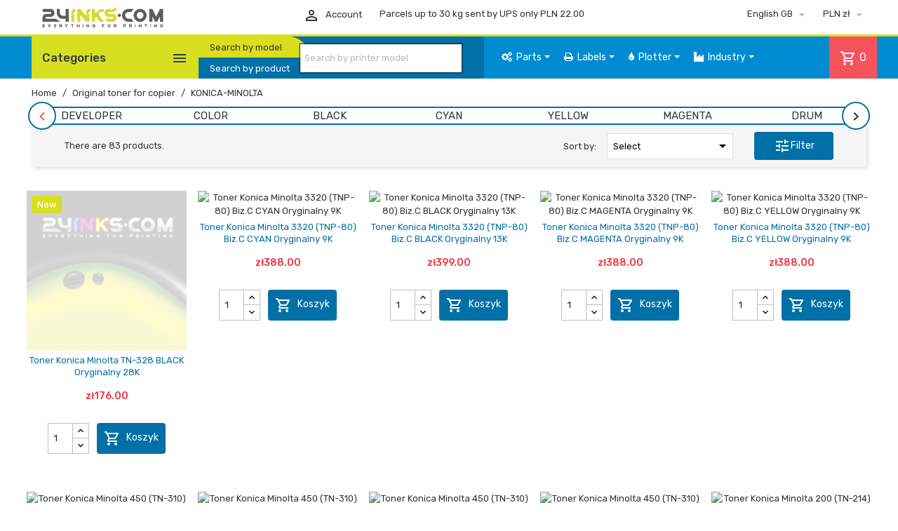

--- FILE ---
content_type: text/html; charset=utf-8
request_url: https://24inks.com/gb/3797-tonery-oryginalne-ksero-konica-minolta
body_size: 42568
content:
<!doctype html>
<html lang="gb">

  <head>
    
      
  <meta charset="utf-8">


  <meta http-equiv="x-ua-compatible" content="ie=edge">



  <title>KONICA-MINOLTA</title>
  <meta name="description" content="">
  <meta name="keywords" content="Tonery,oryginalne,,,ksero,KONICA,MINOLTA">
        <link rel="canonical" href="https://24inks.com/gb/3797-tonery-oryginalne-ksero-konica-minolta">
    
                  <link rel="alternate" href="https://24inks.com/pl/3797-tonery-oryginalne-ksero-konica-minolta" hreflang="pl">
                  <link rel="alternate" href="https://24inks.com/gb/3797-tonery-oryginalne-ksero-konica-minolta" hreflang="en-gb">
                  <link rel="alternate" href="https://24inks.com/de/3797-tonery-oryginalne-ksero-konica-minolta" hreflang="de-de">
                  <link rel="alternate" href="https://24inks.com/ru/3797-tonery-oryginalne-ksero-konica-minolta" hreflang="ru-ru">
        



  <meta name="viewport" content="width=device-width, initial-scale=1">



  <link rel="icon" type="image/vnd.microsoft.icon" href="/img/favicon.ico?1585221928">
  <link rel="shortcut icon" type="image/x-icon" href="/img/favicon.ico?1585221928">



    <link rel="stylesheet" href="https://24inks.com/themes/InkTheme/assets/cache/theme-e4e69a1790.css" type="text/css" media="all">

<link rel="stylesheet" href="https://fonts.googleapis.com/css?family=Material+Icons+Outlined%7CRubik:400,500">
<script async src="https://pagead2.googlesyndication.com/pagead/js/adsbygoogle.js?client=ca-pub-1939341177696987"
     crossorigin="anonymous"></script>

  

  <script type="text/javascript">
        var dm_hash = "5GU8JRP1F";
        var dm_mode = 1;
        var leo_push = 0;
        var lql_ajax_url = "https:\/\/24inks.com\/gb\/logowanie-24inks";
        var lql_is_gen_rtl = false;
        var lql_module_dir = "\/modules\/leoquicklogin\/";
        var lql_myaccount_url = "https:\/\/24inks.com\/gb\/my-account";
        var lql_redirect = "";
        var prestashop = {"cart":{"products":[],"totals":{"total":{"type":"total","label":"Total","amount":0,"value":"z\u01420.00"},"total_including_tax":{"type":"total","label":"Total (tax incl.)","amount":0,"value":"z\u01420.00"},"total_excluding_tax":{"type":"total","label":"Total (VAT excl.)","amount":0,"value":"z\u01420.00"}},"subtotals":{"products":{"type":"products","label":"Subtotal","amount":0,"value":"z\u01420.00"},"discounts":null,"shipping":{"type":"shipping","label":"Shipping","amount":0,"value":"Free"},"tax":{"type":"tax","label":"Included taxes","amount":0,"value":"z\u01420.00"}},"products_count":0,"summary_string":"0 items","vouchers":{"allowed":1,"added":[]},"discounts":[],"minimalPurchase":0,"minimalPurchaseRequired":""},"currency":{"name":"Polish Zloty","iso_code":"PLN","iso_code_num":"985","sign":"z\u0142"},"customer":{"lastname":null,"firstname":null,"email":null,"birthday":null,"newsletter":null,"newsletter_date_add":null,"optin":null,"website":null,"company":null,"siret":null,"ape":null,"is_logged":false,"gender":{"type":null,"name":null},"addresses":[]},"language":{"name":"English GB (English)","iso_code":"gb","locale":"en-GB","language_code":"en-gb","is_rtl":"0","date_format_lite":"Y-m-d","date_format_full":"Y-m-d H:i:s","id":2},"page":{"title":"","canonical":"https:\/\/24inks.com\/gb\/3797-tonery-oryginalne-ksero-konica-minolta","meta":{"title":"KONICA-MINOLTA","description":"","keywords":"Tonery,oryginalne,,,ksero,KONICA,MINOLTA","robots":"index"},"page_name":"category","body_classes":{"lang-gb":true,"lang-rtl":false,"country-PL":true,"currency-PLN":true,"layout-left-column":true,"page-category":true,"tax-display-enabled":true,"category-id-3797":true,"category-KONICA-MINOLTA":true,"category-id-parent-26":true,"category-depth-level-3":true},"admin_notifications":[]},"shop":{"name":"24inks.com","logo":"\/img\/24inkscom-logo-1556021347.jpg","stores_icon":"\/img\/logo_stores.png","favicon":"\/img\/favicon.ico"},"urls":{"base_url":"https:\/\/24inks.com\/","current_url":"https:\/\/24inks.com\/gb\/3797-tonery-oryginalne-ksero-konica-minolta","shop_domain_url":"https:\/\/24inks.com","img_ps_url":"https:\/\/css1.24inks.com\/img\/","img_cat_url":"https:\/\/css1.24inks.com\/img\/c\/","img_lang_url":"https:\/\/js1.24inks.com\/img\/l\/","img_prod_url":"https:\/\/css1.24inks.com\/img\/p\/","img_manu_url":"https:\/\/css1.24inks.com\/img\/m\/","img_sup_url":"https:\/\/css1.24inks.com\/img\/su\/","img_ship_url":"https:\/\/js1.24inks.com\/img\/s\/","img_store_url":"https:\/\/js1.24inks.com\/img\/st\/","img_col_url":"https:\/\/js1.24inks.com\/img\/co\/","img_url":"https:\/\/css1.24inks.com\/themes\/InkTheme\/assets\/img\/","css_url":"https:\/\/js1.24inks.com\/themes\/InkTheme\/assets\/css\/","js_url":"https:\/\/js1.24inks.com\/themes\/InkTheme\/assets\/js\/","pic_url":"https:\/\/js1.24inks.com\/upload\/","pages":{"address":"https:\/\/24inks.com\/gb\/address","addresses":"https:\/\/24inks.com\/gb\/addresses","authentication":"https:\/\/24inks.com\/gb\/authentication","cart":"https:\/\/24inks.com\/gb\/cart","category":"https:\/\/24inks.com\/gb\/index.php?controller=category","cms":"https:\/\/24inks.com\/gb\/index.php?controller=cms","contact":"https:\/\/24inks.com\/gb\/kontakt","discount":"https:\/\/24inks.com\/gb\/discount","guest_tracking":"https:\/\/24inks.com\/gb\/guest-tracking","history":"https:\/\/24inks.com\/gb\/order-history","identity":"https:\/\/24inks.com\/gb\/identity","index":"https:\/\/24inks.com\/gb\/","my_account":"https:\/\/24inks.com\/gb\/my-account","order_confirmation":"https:\/\/24inks.com\/gb\/index.php?controller=order-confirmation","order_detail":"https:\/\/24inks.com\/gb\/index.php?controller=order-detail","order_follow":"https:\/\/24inks.com\/gb\/order-follow","order":"https:\/\/24inks.com\/gb\/order","order_return":"https:\/\/24inks.com\/gb\/index.php?controller=order-return","order_slip":"https:\/\/24inks.com\/gb\/order-slip","pagenotfound":"https:\/\/24inks.com\/gb\/index.php?controller=pagenotfound","password":"https:\/\/24inks.com\/gb\/password-recovery","pdf_invoice":"https:\/\/24inks.com\/gb\/index.php?controller=pdf-invoice","pdf_order_return":"https:\/\/24inks.com\/gb\/index.php?controller=pdf-order-return","pdf_order_slip":"https:\/\/24inks.com\/gb\/index.php?controller=pdf-order-slip","prices_drop":"https:\/\/24inks.com\/gb\/index.php?controller=prices-drop","product":"https:\/\/24inks.com\/gb\/index.php?controller=product","search":"https:\/\/24inks.com\/gb\/search","sitemap":"https:\/\/24inks.com\/gb\/sitemap","stores":"https:\/\/24inks.com\/gb\/stores","supplier":"https:\/\/24inks.com\/gb\/supplier","register":"https:\/\/24inks.com\/gb\/authentication?create_account=1","order_login":"https:\/\/24inks.com\/gb\/order?login=1"},"alternative_langs":{"pl":"https:\/\/24inks.com\/pl\/3797-tonery-oryginalne-ksero-konica-minolta","en-gb":"https:\/\/24inks.com\/gb\/3797-tonery-oryginalne-ksero-konica-minolta","de-de":"https:\/\/24inks.com\/de\/3797-tonery-oryginalne-ksero-konica-minolta","ru-ru":"https:\/\/24inks.com\/ru\/3797-tonery-oryginalne-ksero-konica-minolta"},"theme_assets":"\/themes\/InkTheme\/assets\/","actions":{"logout":"https:\/\/24inks.com\/gb\/?mylogout=?t=9789"},"no_picture_image":{"bySize":{"small_default":{"url":"https:\/\/js1.24inks.com\/img\/p\/gb-default-small_default.jpg","width":105,"height":105},"cart_default":{"url":"https:\/\/css1.24inks.com\/img\/p\/gb-default-cart_default.jpg","width":125,"height":125},"home_default":{"url":"https:\/\/js1.24inks.com\/img\/p\/gb-default-home_default.jpg","width":266,"height":266},"large_default":{"url":"https:\/\/css1.24inks.com\/img\/p\/gb-default-large_default.jpg","width":800,"height":800}},"small":{"url":"https:\/\/js1.24inks.com\/img\/p\/gb-default-small_default.jpg","width":105,"height":105},"medium":{"url":"https:\/\/js1.24inks.com\/img\/p\/gb-default-home_default.jpg","width":266,"height":266},"large":{"url":"https:\/\/css1.24inks.com\/img\/p\/gb-default-large_default.jpg","width":800,"height":800},"legend":""}},"configuration":{"display_taxes_label":true,"display_prices_tax_incl":true,"is_catalog":false,"show_prices":true,"opt_in":{"partner":true},"quantity_discount":{"type":"price","label":"Price"},"voucher_enabled":1,"return_enabled":1},"field_required":[],"breadcrumb":{"links":[{"title":"Home","url":"https:\/\/24inks.com\/gb\/"},{"title":"Original toner for copier","url":"https:\/\/24inks.com\/gb\/26-tonery-oryginalne-ksero"},{"title":"KONICA-MINOLTA","url":"https:\/\/24inks.com\/gb\/3797-tonery-oryginalne-ksero-konica-minolta"}],"count":3},"link":{"protocol_link":"https:\/\/","protocol_content":"https:\/\/"},"time":1769149236,"static_token":"8c48a71b9690d0490e8e3a8b30e8f6dd","token":"f5be008f29a997e236c1ce1711d32694"};
        var psemailsubscription_subscription = "https:\/\/24inks.com\/gb\/module\/ps_emailsubscription\/subscription";
        var urlInks = "https:\/\/24inks.com\/gb\/module\/inkmodul\/inksearch?ajax=1&action=Inks";
        var urlPrinter = "https:\/\/24inks.com\/gb\/module\/inkmodul\/inksearch?ajax=1&action=Printer";
      </script>



  <link rel="alternate" type="application/rss+xml" title="Artukuły dotyczące drukarek" href="http://24inks.com/modules/smartblog/rss.php" />

    <style>
    #loader-wrapper {
        background-color: #ffffff
    }
    </style>



<script type="text/javascript">
            var PRELOADER_ITEM_STATUS = 1;
            var PRELOADER_ITEM_BACKGROUND = '#ffffff';
            var PRELOADER_ITEM_STYLE = 'loader';
            var PRELOADER_ITEM_IMAGE = false;
    </script><style>.ets_mm_megamenu .mm_menus_li .h4,
.ets_mm_megamenu .mm_menus_li .h5,
.ets_mm_megamenu .mm_menus_li .h6,
.ets_mm_megamenu .mm_menus_li .h1,
.ets_mm_megamenu .mm_menus_li .h2,
.ets_mm_megamenu .mm_menus_li .h3,
.ets_mm_megamenu .mm_menus_li .h4 *:not(i),
.ets_mm_megamenu .mm_menus_li .h5 *:not(i),
.ets_mm_megamenu .mm_menus_li .h6 *:not(i),
.ets_mm_megamenu .mm_menus_li .h1 *:not(i),
.ets_mm_megamenu .mm_menus_li .h2 *:not(i),
.ets_mm_megamenu .mm_menus_li .h3 *:not(i),
.ets_mm_megamenu .mm_menus_li > a{
    font-family: inherit;
}
.ets_mm_megamenu *:not(.fa):not(i){
    font-family: inherit;
}

.ets_mm_block *{
    font-size: 13px;
}    

@media (min-width: 768px){
/*layout 1*/
    .ets_mm_megamenu.layout_layout1{
        background: ;
    }
    .layout_layout1 .ets_mm_megamenu_content{
      background: linear-gradient(#FFFFFF, #F2F2F2) repeat scroll 0 0 rgba(0, 0, 0, 0);
      background: -webkit-linear-gradient(#FFFFFF, #F2F2F2) repeat scroll 0 0 rgba(0, 0, 0, 0);
      background: -o-linear-gradient(#FFFFFF, #F2F2F2) repeat scroll 0 0 rgba(0, 0, 0, 0);
    }
    .ets_mm_megamenu.layout_layout1:not(.ybc_vertical_menu) .mm_menus_ul{
         background: ;
    }

    #header .layout_layout1:not(.ybc_vertical_menu) .mm_menus_li > a,
    .layout_layout1 .ybc-menu-vertical-button,
    .layout_layout1 .mm_extra_item *{
        color: #484848
    }
    .layout_layout1 .ybc-menu-vertical-button .ybc-menu-button-toggle_icon_default .icon-bar{
        background-color: #484848
    }
    .layout_layout1 .mm_menus_li:hover > a, 
    .layout_layout1 .mm_menus_li.active > a,
    #header .layout_layout1 .mm_menus_li:hover > a,
    #header .layout_layout1 .mm_menus_li.menu_hover > a,
    .layout_layout1:hover .ybc-menu-vertical-button,
    .layout_layout1 .mm_extra_item button[type="submit"]:hover i,
    #header .layout_layout1 .mm_menus_li.active > a{
        color: #ec4249;
    }
    
    .layout_layout1:not(.ybc_vertical_menu) .mm_menus_li > a:before,
    .layout_layout1.ybc_vertical_menu:hover .ybc-menu-vertical-button:before,
    .layout_layout1:hover .ybc-menu-vertical-button .ybc-menu-button-toggle_icon_default .icon-bar,
    .ybc-menu-vertical-button.layout_layout1:hover{background-color: #ec4249;}
    
    .layout_layout1:not(.ybc_vertical_menu) .mm_menus_li:hover > a,
    .layout_layout1:not(.ybc_vertical_menu) .mm_menus_li.menu_hover > a,
    .ets_mm_megamenu.layout_layout1.ybc_vertical_menu:hover,
    #header .layout_layout1:not(.ybc_vertical_menu) .mm_menus_li:hover > a,
    #header .layout_layout1:not(.ybc_vertical_menu) .mm_menus_li.menu_hover > a,
    .ets_mm_megamenu.layout_layout1.ybc_vertical_menu:hover{
        background: #ffffff;
    }
    
    .layout_layout1.ets_mm_megamenu .mm_columns_ul,
    .layout_layout1.ybc_vertical_menu .mm_menus_ul{
        background-color: #ffffff;
    }
    #header .layout_layout1 .ets_mm_block_content a,
    #header .layout_layout1 .ets_mm_block_content p,
    .layout_layout1.ybc_vertical_menu .mm_menus_li > a,
    #header .layout_layout1.ybc_vertical_menu .mm_menus_li > a{
        color: #414141;
    }
    
    .layout_layout1 .mm_columns_ul .h1,
    .layout_layout1 .mm_columns_ul .h2,
    .layout_layout1 .mm_columns_ul .h3,
    .layout_layout1 .mm_columns_ul .h4,
    .layout_layout1 .mm_columns_ul .h5,
    .layout_layout1 .mm_columns_ul .h6,
    .layout_layout1 .mm_columns_ul .ets_mm_block > .h1 a,
    .layout_layout1 .mm_columns_ul .ets_mm_block > .h2 a,
    .layout_layout1 .mm_columns_ul .ets_mm_block > .h3 a,
    .layout_layout1 .mm_columns_ul .ets_mm_block > .h4 a,
    .layout_layout1 .mm_columns_ul .ets_mm_block > .h5 a,
    .layout_layout1 .mm_columns_ul .ets_mm_block > .h6 a,
    #header .layout_layout1 .mm_columns_ul .ets_mm_block > .h1 a,
    #header .layout_layout1 .mm_columns_ul .ets_mm_block > .h2 a,
    #header .layout_layout1 .mm_columns_ul .ets_mm_block > .h3 a,
    #header .layout_layout1 .mm_columns_ul .ets_mm_block > .h4 a,
    #header .layout_layout1 .mm_columns_ul .ets_mm_block > .h5 a,
    #header .layout_layout1 .mm_columns_ul .ets_mm_block > .h6 a,
    .layout_layout1 .mm_columns_ul .h1,
    .layout_layout1 .mm_columns_ul .h2,
    .layout_layout1 .mm_columns_ul .h3,
    .layout_layout1 .mm_columns_ul .h4,
    .layout_layout1 .mm_columns_ul .h5,
    .layout_layout1 .mm_columns_ul .h6{
        color: #414141;
    }.
    
    
    .layout_layout1 li:hover > a,
    .layout_layout1 li > a:hover,
    .layout_layout1 .mm_tabs_li.open .mm_tab_toggle_title,
    .layout_layout1 .mm_tabs_li.open .mm_tab_toggle_title a,
    .layout_layout1 .mm_tabs_li:hover .mm_tab_toggle_title,
    .layout_layout1 .mm_tabs_li:hover .mm_tab_toggle_title a,
    #header .layout_layout1 .mm_tabs_li.open .mm_tab_toggle_title,
    #header .layout_layout1 .mm_tabs_li.open .mm_tab_toggle_title a,
    #header .layout_layout1 .mm_tabs_li:hover .mm_tab_toggle_title,
    #header .layout_layout1 .mm_tabs_li:hover .mm_tab_toggle_title a,
    .layout_layout1.ybc_vertical_menu .mm_menus_li > a,
    #header .layout_layout1 li:hover > a,
    .layout_layout1.ybc_vertical_menu .mm_menus_li:hover > a,
    #header .layout_layout1.ybc_vertical_menu .mm_menus_li:hover > a,
    #header .layout_layout1 .mm_columns_ul .mm_block_type_product .product-title > a:hover,
    #header .layout_layout1 li > a:hover{color: #ec4249;}
    
    
/*end layout 1*/
    
    
    /*layout 2*/
    .ets_mm_megamenu.layout_layout2{
        background-color: #018cd1;
    }
    
    #header .layout_layout2:not(.ybc_vertical_menu) .mm_menus_li > a,
    .layout_layout2 .ybc-menu-vertical-button,
    .layout_layout2 .mm_extra_item *{
        color: #ffffff
    }
    .layout_layout2 .ybc-menu-vertical-button .ybc-menu-button-toggle_icon_default .icon-bar{
        background-color: #ffffff
    }
    .layout_layout2:not(.ybc_vertical_menu) .mm_menus_li:hover > a, 
    .layout_layout2:not(.ybc_vertical_menu) .mm_menus_li.active > a,
    #header .layout_layout2:not(.ybc_vertical_menu) .mm_menus_li:hover > a,
    .layout_layout2:hover .ybc-menu-vertical-button,
    .layout_layout2 .mm_extra_item button[type="submit"]:hover i,
    #header .layout_layout2:not(.ybc_vertical_menu) .mm_menus_li.active > a{color: #ffffff;}
    
    .layout_layout2:hover .ybc-menu-vertical-button .ybc-menu-button-toggle_icon_default .icon-bar{
        background-color: #ffffff;
    }
    .layout_layout2:not(.ybc_vertical_menu) .mm_menus_li:hover > a,
    #header .layout_layout2:not(.ybc_vertical_menu) .mm_menus_li:hover > a,
    .ets_mm_megamenu.layout_layout2.ybc_vertical_menu:hover{
        background-color: #0070a9;
    }
    
    .layout_layout2.ets_mm_megamenu .mm_columns_ul,
    .layout_layout2.ybc_vertical_menu .mm_menus_ul{
        background-color: #ffffff;
    }
    #header .layout_layout2 .ets_mm_block_content a,
    .layout_layout2.ybc_vertical_menu .mm_menus_li > a,
    #header .layout_layout2.ybc_vertical_menu .mm_menus_li > a,
    #header .layout_layout2 .ets_mm_block_content p{
        color: #5d5c5c;
        line-height: 1.1rem;
    }
    
    .layout_layout2 .mm_columns_ul .h1,
    .layout_layout2 .mm_columns_ul .h2,
    .layout_layout2 .mm_columns_ul .h3,
    .layout_layout2 .mm_columns_ul .h4,
    .layout_layout2 .mm_columns_ul .h5,
    .layout_layout2 .mm_columns_ul .h6,
    .layout_layout2 .mm_columns_ul .ets_mm_block > .h1 a,
    .layout_layout2 .mm_columns_ul .ets_mm_block > .h2 a,
    .layout_layout2 .mm_columns_ul .ets_mm_block > .h3 a,
    .layout_layout2 .mm_columns_ul .ets_mm_block > .h4 a,
    .layout_layout2 .mm_columns_ul .ets_mm_block > .h5 a,
    .layout_layout2 .mm_columns_ul .ets_mm_block > .h6 a,
    #header .layout_layout2 .mm_columns_ul .ets_mm_block > .h1 a,
    #header .layout_layout2 .mm_columns_ul .ets_mm_block > .h2 a,
    #header .layout_layout2 .mm_columns_ul .ets_mm_block > .h3 a,
    #header .layout_layout2 .mm_columns_ul .ets_mm_block > .h4 a,
    #header .layout_layout2 .mm_columns_ul .ets_mm_block > .h5 a,
    #header .layout_layout2 .mm_columns_ul .ets_mm_block > .h6 a,
    .layout_layout2 .mm_columns_ul .h1,
    .layout_layout2 .mm_columns_ul .h2,
    .layout_layout2 .mm_columns_ul .h3,
    .layout_layout2 .mm_columns_ul .h4,
    .layout_layout2 .mm_columns_ul .h5,
    .layout_layout2 .mm_columns_ul .h6{
        color: #414141;
    }
    
    
    .layout_layout2 li:hover > a,
    .layout_layout2 li > a:hover,
    .layout_layout2 .mm_tabs_li.open .mm_tab_toggle_title,
    .layout_layout2 .mm_tabs_li.open .mm_tab_toggle_title a,
    .layout_layout2 .mm_tabs_li:hover .mm_tab_toggle_title,
    .layout_layout2 .mm_tabs_li:hover .mm_tab_toggle_title a,
    #header .layout_layout2 .mm_tabs_li.open .mm_tab_toggle_title,
    #header .layout_layout2 .mm_tabs_li.open .mm_tab_toggle_title a,
    #header .layout_layout2 .mm_tabs_li:hover .mm_tab_toggle_title,
    #header .layout_layout2 .mm_tabs_li:hover .mm_tab_toggle_title a,
    #header .layout_layout2 li:hover > a,
    .layout_layout2.ybc_vertical_menu .mm_menus_li > a,
    .layout_layout2.ybc_vertical_menu .mm_menus_li:hover > a,
    #header .layout_layout2.ybc_vertical_menu .mm_menus_li:hover > a,
    #header .layout_layout2 .mm_columns_ul .mm_block_type_product .product-title > a:hover,
    #header .layout_layout2 li > a:hover{color: #fc4444;}
    
    
    
    /*layout 3*/
    .ets_mm_megamenu.layout_layout3,
    .layout_layout3 .mm_tab_li_content{
        background-color: #333333;
        
    }
    #header .layout_layout3:not(.ybc_vertical_menu) .mm_menus_li > a,
    .layout_layout3 .ybc-menu-vertical-button,
    .layout_layout3 .mm_extra_item *{
        color: #ffffff
    }
    .layout_layout3 .ybc-menu-vertical-button .ybc-menu-button-toggle_icon_default .icon-bar{
        background-color: #ffffff
    }
    .layout_layout3 .mm_menus_li:hover > a, 
    .layout_layout3 .mm_menus_li.active > a,
    .layout_layout3 .mm_extra_item button[type="submit"]:hover i,
    #header .layout_layout3 .mm_menus_li:hover > a,
    #header .layout_layout3 .mm_menus_li.active > a,
    .layout_layout3:hover .ybc-menu-vertical-button,
    .layout_layout3:hover .ybc-menu-vertical-button .ybc-menu-button-toggle_icon_default .icon-bar{
        color: #ffffff;
    }
    
    .layout_layout3:not(.ybc_vertical_menu) .mm_menus_li:hover > a,
    #header .layout_layout3:not(.ybc_vertical_menu) .mm_menus_li:hover > a,
    .ets_mm_megamenu.layout_layout3.ybc_vertical_menu:hover,
    .layout_layout3 .mm_tabs_li.open .mm_columns_contents_ul,
    .layout_layout3 .mm_tabs_li.open .mm_tab_li_content {
        background-color: #000000;
    }
    .layout_layout3 .mm_tabs_li.open.mm_tabs_has_content .mm_tab_li_content .mm_tab_name::before{
        border-right-color: #000000;
    }
    .layout_layout3.ets_mm_megamenu .mm_columns_ul,
    .ybc_vertical_menu.layout_layout3 .mm_menus_ul.ets_mn_submenu_full_height .mm_menus_li:hover a::before,
    .layout_layout3.ybc_vertical_menu .mm_menus_ul{
        background-color: #000000;
        border-color: #000000;
    }
    #header .layout_layout3 .ets_mm_block_content a,
    #header .layout_layout3 .ets_mm_block_content p,
    .layout_layout3.ybc_vertical_menu .mm_menus_li > a,
    #header .layout_layout3.ybc_vertical_menu .mm_menus_li > a{
        color: #dcdcdc;
    }
    
    .layout_layout3 .mm_columns_ul .h1,
    .layout_layout3 .mm_columns_ul .h2,
    .layout_layout3 .mm_columns_ul .h3,
    .layout_layout3 .mm_columns_ul .h4,
    .layout_layout3 .mm_columns_ul .h5,
    .layout_layout3 .mm_columns_ul .h6,
    .layout_layout3 .mm_columns_ul .ets_mm_block > .h1 a,
    .layout_layout3 .mm_columns_ul .ets_mm_block > .h2 a,
    .layout_layout3 .mm_columns_ul .ets_mm_block > .h3 a,
    .layout_layout3 .mm_columns_ul .ets_mm_block > .h4 a,
    .layout_layout3 .mm_columns_ul .ets_mm_block > .h5 a,
    .layout_layout3 .mm_columns_ul .ets_mm_block > .h6 a,
    #header .layout_layout3 .mm_columns_ul .ets_mm_block > .h1 a,
    #header .layout_layout3 .mm_columns_ul .ets_mm_block > .h2 a,
    #header .layout_layout3 .mm_columns_ul .ets_mm_block > .h3 a,
    #header .layout_layout3 .mm_columns_ul .ets_mm_block > .h4 a,
    #header .layout_layout3 .mm_columns_ul .ets_mm_block > .h5 a,
    #header .layout_layout3 .mm_columns_ul .ets_mm_block > .h6 a,
    .layout_layout3 .mm_columns_ul .h1,
    .layout_layout3 .mm_columns_ul .h2,
    .layout_layout3 .mm_columns_ul .h3,
    .layout_layout3.ybc_vertical_menu .mm_menus_li:hover > a,
    #header .layout_layout3.ybc_vertical_menu .mm_menus_li:hover > a,
    .layout_layout3 .mm_columns_ul .h4,
    .layout_layout3 .mm_columns_ul .h5,
    .layout_layout3 .mm_columns_ul .h6{
        color: #ec4249;
    }
    
    
    .layout_layout3 li:hover > a,
    .layout_layout3 li > a:hover,
    .layout_layout3 .mm_tabs_li.open .mm_tab_toggle_title,
    .layout_layout3 .mm_tabs_li.open .mm_tab_toggle_title a,
    .layout_layout3 .mm_tabs_li:hover .mm_tab_toggle_title,
    .layout_layout3 .mm_tabs_li:hover .mm_tab_toggle_title a,
    #header .layout_layout3 .mm_tabs_li.open .mm_tab_toggle_title,
    #header .layout_layout3 .mm_tabs_li.open .mm_tab_toggle_title a,
    #header .layout_layout3 .mm_tabs_li:hover .mm_tab_toggle_title,
    #header .layout_layout3 .mm_tabs_li:hover .mm_tab_toggle_title a,
    #header .layout_layout3 li:hover > a,
    #header .layout_layout3 .mm_columns_ul .mm_block_type_product .product-title > a:hover,
    #header .layout_layout3 li > a:hover,
    .layout_layout3.ybc_vertical_menu .mm_menus_li > a,
    .layout_layout3 .has-sub .ets_mm_categories li > a:hover,
    #header .layout_layout3 .has-sub .ets_mm_categories li > a:hover{color: #fc4444;}
    
    
    /*layout 4*/
    
    .ets_mm_megamenu.layout_layout4{
        background-color: #ffffff;
    }
    .ets_mm_megamenu.layout_layout4:not(.ybc_vertical_menu) .mm_menus_ul{
         background: #ffffff;
    }

    #header .layout_layout4:not(.ybc_vertical_menu) .mm_menus_li > a,
    .layout_layout4 .ybc-menu-vertical-button,
    .layout_layout4 .mm_extra_item *{
        color: #333333
    }
    .layout_layout4 .ybc-menu-vertical-button .ybc-menu-button-toggle_icon_default .icon-bar{
        background-color: #333333
    }
    
    .layout_layout4 .mm_menus_li:hover > a, 
    .layout_layout4 .mm_menus_li.active > a,
    #header .layout_layout4 .mm_menus_li:hover > a,
    .layout_layout4:hover .ybc-menu-vertical-button,
    #header .layout_layout4 .mm_menus_li.active > a{color: #ffffff;}
    
    .layout_layout4:hover .ybc-menu-vertical-button .ybc-menu-button-toggle_icon_default .icon-bar{
        background-color: #ffffff;
    }
    
    .layout_layout4:not(.ybc_vertical_menu) .mm_menus_li:hover > a,
    .layout_layout4:not(.ybc_vertical_menu) .mm_menus_li.active > a,
    .layout_layout4:not(.ybc_vertical_menu) .mm_menus_li:hover > span, 
    .layout_layout4:not(.ybc_vertical_menu) .mm_menus_li.active > span,
    #header .layout_layout4:not(.ybc_vertical_menu) .mm_menus_li:hover > a, 
    #header .layout_layout4:not(.ybc_vertical_menu) .mm_menus_li.active > a,
    .layout_layout4:not(.ybc_vertical_menu) .mm_menus_li:hover > a,
    #header .layout_layout4:not(.ybc_vertical_menu) .mm_menus_li:hover > a,
    .ets_mm_megamenu.layout_layout4.ybc_vertical_menu:hover,
    #header .layout_layout4 .mm_menus_li:hover > span, 
    #header .layout_layout4 .mm_menus_li.active > span{
        background-color: #ec4249;
    }
    .layout_layout4 .ets_mm_megamenu_content {
      border-bottom-color: #ec4249;
    }
    
    .layout_layout4.ets_mm_megamenu .mm_columns_ul,
    .ybc_vertical_menu.layout_layout4 .mm_menus_ul .mm_menus_li:hover a::before,
    .layout_layout4.ybc_vertical_menu .mm_menus_ul{
        background-color: #ffffff;
    }
    #header .layout_layout4 .ets_mm_block_content a,
    .layout_layout4.ybc_vertical_menu .mm_menus_li > a,
    #header .layout_layout4.ybc_vertical_menu .mm_menus_li > a,
    #header .layout_layout4 .ets_mm_block_content p{
        color: #666666;
    }
    
    .layout_layout4 .mm_columns_ul .h1,
    .layout_layout4 .mm_columns_ul .h2,
    .layout_layout4 .mm_columns_ul .h3,
    .layout_layout4 .mm_columns_ul .h4,
    .layout_layout4 .mm_columns_ul .h5,
    .layout_layout4 .mm_columns_ul .h6,
    .layout_layout4 .mm_columns_ul .ets_mm_block > .h1 a,
    .layout_layout4 .mm_columns_ul .ets_mm_block > .h2 a,
    .layout_layout4 .mm_columns_ul .ets_mm_block > .h3 a,
    .layout_layout4 .mm_columns_ul .ets_mm_block > .h4 a,
    .layout_layout4 .mm_columns_ul .ets_mm_block > .h5 a,
    .layout_layout4 .mm_columns_ul .ets_mm_block > .h6 a,
    #header .layout_layout4 .mm_columns_ul .ets_mm_block > .h1 a,
    #header .layout_layout4 .mm_columns_ul .ets_mm_block > .h2 a,
    #header .layout_layout4 .mm_columns_ul .ets_mm_block > .h3 a,
    #header .layout_layout4 .mm_columns_ul .ets_mm_block > .h4 a,
    #header .layout_layout4 .mm_columns_ul .ets_mm_block > .h5 a,
    #header .layout_layout4 .mm_columns_ul .ets_mm_block > .h6 a,
    .layout_layout4 .mm_columns_ul .h1,
    .layout_layout4 .mm_columns_ul .h2,
    .layout_layout4 .mm_columns_ul .h3,
    .layout_layout4 .mm_columns_ul .h4,
    .layout_layout4 .mm_columns_ul .h5,
    .layout_layout4 .mm_columns_ul .h6{
        color: #414141;
    }
    
    .layout_layout4 li:hover > a,
    .layout_layout4 li > a:hover,
    .layout_layout4 .mm_tabs_li.open .mm_tab_toggle_title,
    .layout_layout4 .mm_tabs_li.open .mm_tab_toggle_title a,
    .layout_layout4 .mm_tabs_li:hover .mm_tab_toggle_title,
    .layout_layout4 .mm_tabs_li:hover .mm_tab_toggle_title a,
    #header .layout_layout4 .mm_tabs_li.open .mm_tab_toggle_title,
    #header .layout_layout4 .mm_tabs_li.open .mm_tab_toggle_title a,
    #header .layout_layout4 .mm_tabs_li:hover .mm_tab_toggle_title,
    #header .layout_layout4 .mm_tabs_li:hover .mm_tab_toggle_title a,
    #header .layout_layout4 li:hover > a,
    .layout_layout4.ybc_vertical_menu .mm_menus_li > a,
    .layout_layout4.ybc_vertical_menu .mm_menus_li:hover > a,
    #header .layout_layout4.ybc_vertical_menu .mm_menus_li:hover > a,
    #header .layout_layout4 .mm_columns_ul .mm_block_type_product .product-title > a:hover,
    #header .layout_layout4 li > a:hover{color: #ec4249;}
    
    /* end layout 4*/
    
    
    
    
    /* Layout 5*/
    .ets_mm_megamenu.layout_layout5{
        background-color: #f6f6f6;
    }
    .ets_mm_megamenu.layout_layout5:not(.ybc_vertical_menu) .mm_menus_ul{
         background: #f6f6f6;
    }
    
    #header .layout_layout5:not(.ybc_vertical_menu) .mm_menus_li > a,
    .layout_layout5 .ybc-menu-vertical-button,
    .layout_layout5 .mm_extra_item *{
        color: #333333
    }
    .layout_layout5 .ybc-menu-vertical-button .ybc-menu-button-toggle_icon_default .icon-bar{
        background-color: #333333
    }
    .layout_layout5 .mm_menus_li:hover > a, 
    .layout_layout5 .mm_menus_li.active > a,
    .layout_layout5 .mm_extra_item button[type="submit"]:hover i,
    #header .layout_layout5 .mm_menus_li:hover > a,
    #header .layout_layout5 .mm_menus_li.active > a,
    .layout_layout5:hover .ybc-menu-vertical-button{
        color: #ec4249;
    }
    .layout_layout5:hover .ybc-menu-vertical-button .ybc-menu-button-toggle_icon_default .icon-bar{
        background-color: #ec4249;
    }
    
    .layout_layout5 .mm_menus_li > a:before{background-color: #ec4249;}
    

    .layout_layout5:not(.ybc_vertical_menu) .mm_menus_li:hover > a,
    #header .layout_layout5:not(.ybc_vertical_menu) .mm_menus_li:hover > a,
    .ets_mm_megamenu.layout_layout5.ybc_vertical_menu:hover,
    #header .layout_layout5 .mm_menus_li:hover > a{
        background-color: ;
    }
    
    .layout_layout5.ets_mm_megamenu .mm_columns_ul,
    .ybc_vertical_menu.layout_layout5 .mm_menus_ul .mm_menus_li:hover a::before,
    .layout_layout5.ybc_vertical_menu .mm_menus_ul{
        background-color: #ffffff;
    }
    #header .layout_layout5 .ets_mm_block_content a,
    .layout_layout5.ybc_vertical_menu .mm_menus_li > a,
    #header .layout_layout5.ybc_vertical_menu .mm_menus_li > a,
    #header .layout_layout5 .ets_mm_block_content p{
        color: #333333;
    }
    
    .layout_layout5 .mm_columns_ul .h1,
    .layout_layout5 .mm_columns_ul .h2,
    .layout_layout5 .mm_columns_ul .h3,
    .layout_layout5 .mm_columns_ul .h4,
    .layout_layout5 .mm_columns_ul .h5,
    .layout_layout5 .mm_columns_ul .h6,
    .layout_layout5 .mm_columns_ul .ets_mm_block > .h1 a,
    .layout_layout5 .mm_columns_ul .ets_mm_block > .h2 a,
    .layout_layout5 .mm_columns_ul .ets_mm_block > .h3 a,
    .layout_layout5 .mm_columns_ul .ets_mm_block > .h4 a,
    .layout_layout5 .mm_columns_ul .ets_mm_block > .h5 a,
    .layout_layout5 .mm_columns_ul .ets_mm_block > .h6 a,
    #header .layout_layout5 .mm_columns_ul .ets_mm_block > .h1 a,
    #header .layout_layout5 .mm_columns_ul .ets_mm_block > .h2 a,
    #header .layout_layout5 .mm_columns_ul .ets_mm_block > .h3 a,
    #header .layout_layout5 .mm_columns_ul .ets_mm_block > .h4 a,
    #header .layout_layout5 .mm_columns_ul .ets_mm_block > .h5 a,
    #header .layout_layout5 .mm_columns_ul .ets_mm_block > .h6 a,
    .layout_layout5 .mm_columns_ul .h1,
    .layout_layout5 .mm_columns_ul .h2,
    .layout_layout5 .mm_columns_ul .h3,
    .layout_layout5 .mm_columns_ul .h4,
    .layout_layout5 .mm_columns_ul .h5,
    .layout_layout5 .mm_columns_ul .h6{
        color: #414141;
    }
    
    .layout_layout5 li:hover > a,
    .layout_layout5 li > a:hover,
    .layout_layout5 .mm_tabs_li.open .mm_tab_toggle_title,
    .layout_layout5 .mm_tabs_li.open .mm_tab_toggle_title a,
    .layout_layout5 .mm_tabs_li:hover .mm_tab_toggle_title,
    .layout_layout5 .mm_tabs_li:hover .mm_tab_toggle_title a,
    #header .layout_layout5 .mm_tabs_li.open .mm_tab_toggle_title,
    #header .layout_layout5 .mm_tabs_li.open .mm_tab_toggle_title a,
    #header .layout_layout5 .mm_tabs_li:hover .mm_tab_toggle_title,
    #header .layout_layout5 .mm_tabs_li:hover .mm_tab_toggle_title a,
    .layout_layout5.ybc_vertical_menu .mm_menus_li > a,
    #header .layout_layout5 li:hover > a,
    .layout_layout5.ybc_vertical_menu .mm_menus_li:hover > a,
    #header .layout_layout5.ybc_vertical_menu .mm_menus_li:hover > a,
    #header .layout_layout5 .mm_columns_ul .mm_block_type_product .product-title > a:hover,
    #header .layout_layout5 li > a:hover{color: #ec4249;}
    
    /*end layout 5*/
}


@media (max-width: 767px){
    .ybc-menu-vertical-button,
    .transition_floating .close_menu, 
    .transition_full .close_menu{
        background-color: #D7DF21;
        color: #ffffff;
    }
    .transition_floating .close_menu *, 
    .transition_full .close_menu *,
    .ybc-menu-vertical-button .icon-bar{
        color: #ffffff;
    }

    .close_menu .icon-bar,
    .ybc-menu-vertical-button .icon-bar {
      background-color: #ffffff;
    }
    .mm_menus_back_icon{
        border-color: #ffffff;
    }
    
    .layout_layout1 .mm_menus_li:hover > a, 
    .layout_layout1 .mm_menus_li.menu_hover > a,
    #header .layout_layout1 .mm_menus_li.menu_hover > a,
    #header .layout_layout1 .mm_menus_li:hover > a{
        color: #ec4249;
    }
    .layout_layout1 .mm_has_sub.mm_menus_li:hover .arrow::before{
        /*border-color: #ec4249;*/
    }
    
    
    .layout_layout1 .mm_menus_li:hover > a,
    .layout_layout1 .mm_menus_li.menu_hover > a,
    #header .layout_layout1 .mm_menus_li.menu_hover > a,
    #header .layout_layout1 .mm_menus_li:hover > a{
        background-color: #ffffff;
    }
    .layout_layout1 li:hover > a,
    .layout_layout1 li > a:hover,
    #header .layout_layout1 li:hover > a,
    #header .layout_layout1 .mm_columns_ul .mm_block_type_product .product-title > a:hover,
    #header .layout_layout1 li > a:hover{
        color: #ec4249;
    }
    
    /*------------------------------------------------------*/
    
    
    .layout_layout2 .mm_menus_li:hover > a, 
    #header .layout_layout2 .mm_menus_li:hover > a{color: #ffffff;}
    .layout_layout2 .mm_has_sub.mm_menus_li:hover .arrow::before{
        border-color: #ffffff;
    }
    
    .layout_layout2 .mm_menus_li:hover > a,
    #header .layout_layout2 .mm_menus_li:hover > a{
        background-color: #0070a9;
    }
    .layout_layout2 li:hover > a,
    .layout_layout2 li > a:hover,
    #header .layout_layout2 li:hover > a,
    #header .layout_layout2 .mm_columns_ul .mm_block_type_product .product-title > a:hover,
    #header .layout_layout2 li > a:hover{color: #fc4444;}
    
    /*------------------------------------------------------*/
    
    

    .layout_layout3 .mm_menus_li:hover > a, 
    #header .layout_layout3 .mm_menus_li:hover > a{
        color: #ffffff;
    }
    .layout_layout3 .mm_has_sub.mm_menus_li:hover .arrow::before{
        border-color: #ffffff;
    }
    
    .layout_layout3 .mm_menus_li:hover > a,
    #header .layout_layout3 .mm_menus_li:hover > a{
        background-color: #000000;
    }
    .layout_layout3 li:hover > a,
    .layout_layout3 li > a:hover,
    #header .layout_layout3 li:hover > a,
    #header .layout_layout3 .mm_columns_ul .mm_block_type_product .product-title > a:hover,
    #header .layout_layout3 li > a:hover,
    .layout_layout3 .has-sub .ets_mm_categories li > a:hover,
    #header .layout_layout3 .has-sub .ets_mm_categories li > a:hover{color: #fc4444;}
    
    
    
    /*------------------------------------------------------*/
    
    
    .layout_layout4 .mm_menus_li:hover > a, 
    #header .layout_layout4 .mm_menus_li:hover > a{
        color: #ffffff;
    }
    
    .layout_layout4 .mm_has_sub.mm_menus_li:hover .arrow::before{
        border-color: #ffffff;
    }
    
    .layout_layout4 .mm_menus_li:hover > a,
    #header .layout_layout4 .mm_menus_li:hover > a{
        background-color: #ec4249;
    }
    .layout_layout4 li:hover > a,
    .layout_layout4 li > a:hover,
    #header .layout_layout4 li:hover > a,
    #header .layout_layout4 .mm_columns_ul .mm_block_type_product .product-title > a:hover,
    #header .layout_layout4 li > a:hover{color: #ec4249;}
    
    
    /*------------------------------------------------------*/
    
    
    .layout_layout5 .mm_menus_li:hover > a, 
    #header .layout_layout5 .mm_menus_li:hover > a{color: #ec4249;}
    .layout_layout5 .mm_has_sub.mm_menus_li:hover .arrow::before{
        border-color: #ec4249;
    }
    
    .layout_layout5 .mm_menus_li:hover > a,
    #header .layout_layout5 .mm_menus_li:hover > a{
        background-color: ;
    }
    .layout_layout5 li:hover > a,
    .layout_layout5 li > a:hover,
    #header .layout_layout5 li:hover > a,
    #header .layout_layout5 .mm_columns_ul .mm_block_type_product .product-title > a:hover,
    #header .layout_layout5 li > a:hover{color: #ec4249;}
    
    /*------------------------------------------------------*/
    
    
    
    
}

















</style>
<script type="text/javascript">
var tptntopbkg_default = '018CD1',
	tptntitlebkg_default = 'D7DF21',
	tptncartbkg_default = 'F5535E',
	tptnpnameclr_default = '0170A7',
	tptnpriceclr_default = 'F13340',
	tptnnewbkg_default = 'D7DF21',
	tptnsalebkg_default = 'F5535E',
	tptnbtnbkg_default = '0170A7',
	TptnStickyLG = true,
	TptnStickySM = true,
	TptnBackTop = true,
	TptnCrslAutoplay = false;
</script>
<style type="text/css">
	#header .header-bottom,
	#header .mobile-header-bottom,
	body#checkout .checkout-step.-current .step-title {background-color:#018CD1;}
	#header .dtmenu-title,
	#header .mbmenu-title,
	#search_filters_wrapper.filter-show .block-title,
	.crsl-title h2:before,
	.crsl-title h4:before {background-color:#D7DF21;}
	#_desktop_blockcart-wrapper .m-toggle,
	.tptncart .minicart-title {background-color:#F5535E;}
	.product-title a {color:#0170A7;}
	.product-price-and-shipping .price,
	.product-price {color:#F13340;}
	.product-flags .new {background-color:#D7DF21;}
	.product-flags .discount,
	.product-flags .on-sale {background-color:#F5535E;}
	.btn-primary {background-color:#0170A7;}
</style>




    
  </head>

  <body id="category" class="lang-gb country-pl currency-pln layout-left-column page-category tax-display-enabled category-id-3797 category-konica-minolta category-id-parent-26 category-depth-level-3">
    
    
      <div id='loader-wrapper'><div id='loader'></div></div>	
	<script>
		window.fbAsyncInit = function() {
			FB.init({
				appId      : '102547033231082',
				cookie     : true,  // enable cookies to allow the server to access 
									// the session
				xfbml      : true,  // parse social plugins on this page
				version    : 'v2.9', // use graph api version 2.8
				scope: 'email, user_birthday',
			});
		};

		// Load the SDK asynchronously
		(function(d, s, id) {
			var js, fjs = d.getElementsByTagName(s)[0];
			if (d.getElementById(id)) return;
			js = d.createElement(s); js.id = id;
			js.src = "//connect.facebook.net/en_GB/sdk.js";
			fjs.parentNode.insertBefore(js, fjs);
		}(document, 'script', 'facebook-jssdk'));

	</script>
	
<script>
var google_client_id= "820209689081-ejfr83f8d3v1in496sprd136m6045865.apps.googleusercontent.com";

</script>
<script src="https://apis.google.com/js/api:client.js"></script>

    

    <main>
      
              

      <header id="header">
        
          

  <div class="header-nav">
    <div class="container">
         <div id="_desktop_shop-logo" class="shop-logo col-xl-3">
          <a href="https://24inks.com/">
            <img class="logo" src="/img/24inkscom-logo-1556021347.jpg" alt="24inks.com">
          </a>
      </div>
      
<div id="_desktop_user-info" class="user-info col-xl-2">
    <div class="login-register">
        <div class="m-toggle">
            <i class="material-icons">&#xE8A6;</i>
            <span class="m-toggle-title">Account</span>
        </div>
        <ul class="dropdown-content">
                                                                                

                            <li><a href="javascript:void(0)" class="leo-quicklogin" data-enable-sociallogin="" data-type="slidebar_top" data-layout="both" title="Quick Login" rel="nofollow">
                                Sign in
                                                        </a></li>
                             <li><a href="https://24inks.com/gb/authentication?create_account=1" title="Register your new customer account" rel="nofollow">Register</a></li>
                                                  
                        </ul>
    </div>
</div>
      <div id="tptnhtmlbox1" class="hidden-sm-down"><ul style="list-style-type:disc;">
<li>Shipping on business days until 2 p.m.</li>
<li>Parcels up to 30 kg sent by UPS only PLN 22.00</li>
<li>Pick up the next day (applies to business days)</li>
<li>Order PLN 600 gross by shipping for FREE!!!</li>
</ul></div><div class="language-selector">
  <div class="lc-dropbtn">
    English GB
    <i class="material-icons">&#xE5C5;</i>
  </div>
  <ul class="lc-dropdown-content">
      <li>
              <a href="https://24inks.com/pl/3797-tonery-oryginalne-ksero-konica-minolta">Polski</a>
          </li>
      <li class="current">
              English GB<i class="material-icons">&#xE876;</i>
          </li>
      <li>
              <a href="https://24inks.com/de/3797-tonery-oryginalne-ksero-konica-minolta">Deutsch</a>
          </li>
      <li>
              <a href="https://24inks.com/ru/3797-tonery-oryginalne-ksero-konica-minolta">Русский</a>
          </li>
    </ul>
</div><div class="currency-selector">
  <div class="lc-dropbtn">
    PLN zł
    <i class="material-icons">&#xE5C5;</i>
  </div>
  <ul class="lc-dropdown-content">
      <li>
              <a title="Euro" rel="nofollow" href="https://24inks.com/gb/3797-tonery-oryginalne-ksero-konica-minolta?SubmitCurrency=1&amp;id_currency=3">EUR €</a>
          </li>
      <li>
              <a title="Funt szterling" rel="nofollow" href="https://24inks.com/gb/3797-tonery-oryginalne-ksero-konica-minolta?SubmitCurrency=1&amp;id_currency=2">GBP £</a>
          </li>
      <li class="current">
              PLN zł<i class="material-icons">&#xE876;</i>
          </li>
      <li>
              <a title="Rubel rosyjski" rel="nofollow" href="https://24inks.com/gb/3797-tonery-oryginalne-ksero-konica-minolta?SubmitCurrency=1&amp;id_currency=4">RUB ₽</a>
          </li>
      <li>
              <a title="Dolar amerykański" rel="nofollow" href="https://24inks.com/gb/3797-tonery-oryginalne-ksero-konica-minolta?SubmitCurrency=1&amp;id_currency=5">USD $</a>
          </li>
    </ul>
</div>
    </div>
  </div>



  <div class="header-top hidden-lg-down">
    <div class="container">
    <div class="row">
           


</div> <!-- .row -->
</div> <!-- .container -->
</div> <!-- .header-top -->

<div class="header-bottom hidden-lg-down">
  <div class="container">
  <div class="row">
    <div id="tptndesktopmenu" class="col-xl-3 hidden-lg-down">
      <div class="dtmenu">
        <div class="dtmenu-title">Categories<i class="material-icons">&#xE5D2;</i></div>
        <div class="dtmenu-list">
          <ul id="megamenu" class="menu right">
            <li data-depth="0">
        <a href="https://24inks.com/gb/4860-drukarki" >
          Drukarki
        </a>
                  <ul>
            
            <li data-depth="1">
        <a href="https://24inks.com/gb/4861-drukarki-brother" >
          BROTHER
        </a>
                  <ul>
            
            <li data-depth="2">
        <a href="https://24inks.com/gb/4995-drukarki-brother-laserowe-kolor" >
          LASEROWE KOLOR
        </a>
              </li>
          <li data-depth="2">
        <a href="https://24inks.com/gb/4996-drukarki-brother-atramentowe" >
          ATRAMENTOWE
        </a>
              </li>
          <li data-depth="2">
        <a href="https://24inks.com/gb/4998-drukarki-brother-laserowe-mono" >
          LASEROWE MONO
        </a>
              </li>
          <li data-depth="2">
        <a href="https://24inks.com/gb/5019-drukarki-brother-etykiet" >
          ETYKIET
        </a>
              </li>
      
          </ul>
              </li>
          <li data-depth="1">
        <a href="https://24inks.com/gb/5225-epson" >
          EPSON
        </a>
                  <ul>
            
            <li data-depth="2">
        <a href="https://24inks.com/gb/5226-pos" >
          POS
        </a>
              </li>
          <li data-depth="2">
        <a href="https://24inks.com/gb/5227-atramentowe" >
          ATRAMENTOWE
        </a>
              </li>
      
          </ul>
              </li>
          <li data-depth="1">
        <a href="https://24inks.com/gb/5206-akcesoria-do-druku" >
          AKCESORIA DO DRUKU
        </a>
                  <ul>
            
            <li data-depth="2">
        <a href="https://24inks.com/gb/5207-fdm" >
          FDM
        </a>
              </li>
      
          </ul>
              </li>
          <li data-depth="1">
        <a href="https://24inks.com/gb/5213-drukarki-atom" >
          DRUKARKI ATOM
        </a>
                  <ul>
            
            <li data-depth="2">
        <a href="https://24inks.com/gb/5214-fdm" >
          FDM
        </a>
              </li>
      
          </ul>
              </li>
          <li data-depth="1">
        <a href="https://24inks.com/gb/5215-akcesoria-atom" >
          AKCESORIA ATOM
        </a>
                  <ul>
            
            <li data-depth="2">
        <a href="https://24inks.com/gb/5216-printhead" >
          PRINTHEAD
        </a>
              </li>
          <li data-depth="2">
        <a href="https://24inks.com/gb/5217-fdm" >
          FDM
        </a>
              </li>
      
          </ul>
              </li>
      
          </ul>
              </li>
          <li data-depth="0">
        <a href="https://24inks.com/gb/7-original-ink-cartridges" >
          Original ink cartridges
        </a>
                  <ul>
            
            <li data-depth="1">
        <a href="https://24inks.com/gb/3706-tusze-oryginalne-hp" >
          HP
        </a>
                  <ul>
            
            <li data-depth="2">
        <a href="https://24inks.com/gb/3707-tusze-oryginalne-hp-black" >
          BLACK
        </a>
              </li>
          <li data-depth="2">
        <a href="https://24inks.com/gb/4140-tusze-oryginalne-hp-color" >
          COLOR
        </a>
              </li>
          <li data-depth="2">
        <a href="https://24inks.com/gb/3732-tusze-oryginalne-hp-cyan" >
          CYAN
        </a>
              </li>
          <li data-depth="2">
        <a href="https://24inks.com/gb/3733-tusze-oryginalne-hp-magenta" >
          MAGENTA
        </a>
              </li>
          <li data-depth="2">
        <a href="https://24inks.com/gb/3716-tusze-oryginalne-hp-yellow" >
          YELLOW
        </a>
              </li>
          <li data-depth="2">
        <a href="https://24inks.com/gb/4157-tusze-oryginalne-hp-light-cyan" >
          LIGHT CYAN
        </a>
              </li>
          <li data-depth="2">
        <a href="https://24inks.com/gb/4158-tusze-oryginalne-hp-light-magenta" >
          LIGHT MAGENTA
        </a>
              </li>
          <li data-depth="2">
        <a href="https://24inks.com/gb/4165-tusze-oryginalne-hp-matt-black" >
          MATT BLACK
        </a>
              </li>
          <li data-depth="2">
        <a href="https://24inks.com/gb/3878-tusze-oryginalne-hp-multipack" >
          MULTIPACK
        </a>
              </li>
          <li data-depth="2">
        <a href="https://24inks.com/gb/4172-tusze-oryginalne-hp-red" >
          RED
        </a>
              </li>
          <li data-depth="2">
        <a href="https://24inks.com/gb/4813-tusze-oryginalne-hp-printhead" >
          PRINTHEAD
        </a>
              </li>
          <li data-depth="2">
        <a href="https://24inks.com/gb/4826-tusze-oryginalne-hp-photo" >
          PHOTO
        </a>
              </li>
          <li data-depth="2">
        <a href="https://24inks.com/gb/4837-tusze-oryginalne-hp-gray" >
          GRAY
        </a>
              </li>
          <li data-depth="2">
        <a href="https://24inks.com/gb/4838-tusze-oryginalne-hp-photo-gray" >
          PHOTO GRAY
        </a>
              </li>
          <li data-depth="2">
        <a href="https://24inks.com/gb/4851-tusze-oryginalne-hp-photo-black" >
          PHOTO BLACK
        </a>
              </li>
      
          </ul>
              </li>
          <li data-depth="1">
        <a href="https://24inks.com/gb/3874-tusze-oryginalne-brother" >
          BROTHER
        </a>
                  <ul>
            
            <li data-depth="2">
        <a href="https://24inks.com/gb/4025-tusze-oryginalne-brother-black" >
          BLACK
        </a>
              </li>
          <li data-depth="2">
        <a href="https://24inks.com/gb/4176-tusze-oryginalne-brother-cyan" >
          CYAN
        </a>
              </li>
          <li data-depth="2">
        <a href="https://24inks.com/gb/4178-tusze-oryginalne-brother-magenta" >
          MAGENTA
        </a>
              </li>
          <li data-depth="2">
        <a href="https://24inks.com/gb/4177-tusze-oryginalne-brother-yellow" >
          YELLOW
        </a>
              </li>
          <li data-depth="2">
        <a href="https://24inks.com/gb/3927-tusze-oryginalne-brother-multipack" >
          MULTIPACK
        </a>
              </li>
      
          </ul>
              </li>
          <li data-depth="1">
        <a href="https://24inks.com/gb/3712-tusze-oryginalne-canon" >
          CANON
        </a>
                  <ul>
            
            <li data-depth="2">
        <a href="https://24inks.com/gb/3713-tusze-oryginalne-canon-black" >
          BLACK
        </a>
              </li>
          <li data-depth="2">
        <a href="https://24inks.com/gb/4145-tusze-oryginalne-canon-color" >
          COLOR
        </a>
              </li>
          <li data-depth="2">
        <a href="https://24inks.com/gb/3725-tusze-oryginalne-canon-cyan" >
          CYAN
        </a>
              </li>
          <li data-depth="2">
        <a href="https://24inks.com/gb/3726-tusze-oryginalne-canon-magenta" >
          MAGENTA
        </a>
              </li>
          <li data-depth="2">
        <a href="https://24inks.com/gb/3736-tusze-oryginalne-canon-yellow" >
          YELLOW
        </a>
              </li>
          <li data-depth="2">
        <a href="https://24inks.com/gb/4167-tusze-oryginalne-canon-matt-black" >
          MATT BLACK
        </a>
              </li>
          <li data-depth="2">
        <a href="https://24inks.com/gb/4825-tusze-oryginalne-canon-photo" >
          PHOTO
        </a>
              </li>
          <li data-depth="2">
        <a href="https://24inks.com/gb/4830-tusze-oryginalne-canon-photo-black" >
          PHOTO BLACK
        </a>
              </li>
          <li data-depth="2">
        <a href="https://24inks.com/gb/4827-tusze-oryginalne-canon-photo-cyan" >
          PHOTO CYAN
        </a>
              </li>
          <li data-depth="2">
        <a href="https://24inks.com/gb/4831-tusze-oryginalne-canon-photo-magenta" >
          PHOTO MAGENTA
        </a>
              </li>
          <li data-depth="2">
        <a href="https://24inks.com/gb/4738-tusze-oryginalne-canon-photo-blue" >
          PHOTO BLUE
        </a>
              </li>
          <li data-depth="2">
        <a href="https://24inks.com/gb/4153-tusze-oryginalne-canon-red" >
          RED
        </a>
              </li>
          <li data-depth="2">
        <a href="https://24inks.com/gb/4154-tusze-oryginalne-canon-green" >
          GREEN
        </a>
              </li>
          <li data-depth="2">
        <a href="https://24inks.com/gb/4350-tusze-oryginalne-canon-multipack" >
          MULTIPACK
        </a>
              </li>
          <li data-depth="2">
        <a href="https://24inks.com/gb/4836-tusze-oryginalne-canon-printhead" >
          PRINTHEAD
        </a>
              </li>
          <li data-depth="2">
        <a href="https://24inks.com/gb/4839-tusze-oryginalne-canon-gray" >
          GRAY
        </a>
              </li>
          <li data-depth="2">
        <a href="https://24inks.com/gb/5162-waste" >
          WASTE
        </a>
              </li>
          <li data-depth="2">
        <a href="https://24inks.com/gb/5229-chroma-optimizer" >
          CHROMA OPTIMIZER
        </a>
              </li>
      
          </ul>
              </li>
          <li data-depth="1">
        <a href="https://24inks.com/gb/3763-tusze-oryginalne-epson" >
          EPSON
        </a>
                  <ul>
            
            <li data-depth="2">
        <a href="https://24inks.com/gb/3766-tusze-oryginalne-epson-black" >
          BLACK
        </a>
              </li>
          <li data-depth="2">
        <a href="https://24inks.com/gb/4146-tusze-oryginalne-epson-color" >
          COLOR
        </a>
              </li>
          <li data-depth="2">
        <a href="https://24inks.com/gb/4147-tusze-oryginalne-epson-cyan" >
          CYAN
        </a>
              </li>
          <li data-depth="2">
        <a href="https://24inks.com/gb/4148-tusze-oryginalne-epson-magenta" >
          MAGENTA
        </a>
              </li>
          <li data-depth="2">
        <a href="https://24inks.com/gb/4149-tusze-oryginalne-epson-yellow" >
          YELLOW
        </a>
              </li>
          <li data-depth="2">
        <a href="https://24inks.com/gb/4164-tusze-oryginalne-epson-light-black" >
          LIGHT BLACK
        </a>
              </li>
          <li data-depth="2">
        <a href="https://24inks.com/gb/4151-tusze-oryginalne-epson-light-cyan" >
          LIGHT CYAN
        </a>
              </li>
          <li data-depth="2">
        <a href="https://24inks.com/gb/4160-tusze-oryginalne-epson-photo-black" >
          PHOTO BLACK
        </a>
              </li>
          <li data-depth="2">
        <a href="https://24inks.com/gb/4159-tusze-oryginalne-epson-matt-black" >
          MATT BLACK
        </a>
              </li>
          <li data-depth="2">
        <a href="https://24inks.com/gb/4161-tusze-oryginalne-epson-blue" >
          BLUE
        </a>
              </li>
          <li data-depth="2">
        <a href="https://24inks.com/gb/4163-tusze-oryginalne-epson-red" >
          RED
        </a>
              </li>
          <li data-depth="2">
        <a href="https://24inks.com/gb/4162-tusze-oryginalne-epson-gloss" >
          GLOSS
        </a>
              </li>
          <li data-depth="2">
        <a href="https://24inks.com/gb/3854-tusze-oryginalne-epson-multipack" >
          MULTIPACK
        </a>
              </li>
          <li data-depth="2">
        <a href="https://24inks.com/gb/4173-tusze-oryginalne-epson-orange" >
          ORANGE
        </a>
              </li>
          <li data-depth="2">
        <a href="https://24inks.com/gb/4847-tusze-oryginalne-epson-gray" >
          GRAY
        </a>
              </li>
          <li data-depth="2">
        <a href="https://24inks.com/gb/4152-tusze-oryginalne-epson-light-magenta" >
          LIGHT MAGENTA
        </a>
              </li>
          <li data-depth="2">
        <a href="https://24inks.com/gb/5049-waste" >
          WASTE
        </a>
              </li>
      
          </ul>
              </li>
          <li data-depth="1">
        <a href="https://24inks.com/gb/3708-tusze-oryginalne-lexmark" >
          LEXMARK
        </a>
                  <ul>
            
            <li data-depth="2">
        <a href="https://24inks.com/gb/3709-tusze-oryginalne-lexmark-black" >
          BLACK
        </a>
              </li>
          <li data-depth="2">
        <a href="https://24inks.com/gb/4139-tusze-oryginalne-lexmark-color" >
          COLOR
        </a>
              </li>
      
          </ul>
              </li>
          <li data-depth="1">
        <a href="https://24inks.com/gb/3948-tusze-oryginalne-ricoh" >
          RICOH
        </a>
                  <ul>
            
            <li data-depth="2">
        <a href="https://24inks.com/gb/3950-tusze-oryginalne-ricoh-black" >
          BLACK
        </a>
              </li>
          <li data-depth="2">
        <a href="https://24inks.com/gb/4180-tusze-oryginalne-ricoh-cyan" >
          CYAN
        </a>
              </li>
          <li data-depth="2">
        <a href="https://24inks.com/gb/4181-tusze-oryginalne-ricoh-magenta" >
          MAGENTA
        </a>
              </li>
          <li data-depth="2">
        <a href="https://24inks.com/gb/4182-tusze-oryginalne-ricoh-yellow" >
          YELLOW
        </a>
              </li>
          <li data-depth="2">
        <a href="https://24inks.com/gb/4822-tusze-oryginalne-ricoh-waste" >
          WASTE
        </a>
              </li>
      
          </ul>
              </li>
          <li data-depth="1">
        <a href="https://24inks.com/gb/3782-tusze-oryginalne-xerox" >
          XEROX
        </a>
                  <ul>
            
            <li data-depth="2">
        <a href="https://24inks.com/gb/3783-tusze-oryginalne-xerox-black" >
          BLACK
        </a>
              </li>
          <li data-depth="2">
        <a href="https://24inks.com/gb/4445-tusze-oryginalne-xerox-yellow" >
          YELLOW
        </a>
              </li>
      
          </ul>
              </li>
          <li data-depth="1">
        <a href="https://24inks.com/gb/4373-tusze-oryginalne-oce" >
          OCE
        </a>
                  <ul>
            
            <li data-depth="2">
        <a href="https://24inks.com/gb/4411-tusze-oryginalne-oce-yellow" >
          YELLOW
        </a>
              </li>
          <li data-depth="2">
        <a href="https://24inks.com/gb/4412-tusze-oryginalne-oce-cyan" >
          CYAN
        </a>
              </li>
          <li data-depth="2">
        <a href="https://24inks.com/gb/4413-tusze-oryginalne-oce-magenta" >
          MAGENTA
        </a>
              </li>
      
          </ul>
              </li>
      
          </ul>
              </li>
          <li data-depth="0">
        <a href="https://24inks.com/gb/101-compatible-ink-cartridges" >
          Compatible ink cartridges
        </a>
                  <ul>
            
            <li data-depth="1">
        <a href="https://24inks.com/gb/3720-tusze-nieoryginalne-hp" >
          HP
        </a>
                  <ul>
            
            <li data-depth="2">
        <a href="https://24inks.com/gb/4581-tusze-nieoryginalne-hp-photo-black" >
          PHOTO BLACK
        </a>
              </li>
          <li data-depth="2">
        <a href="https://24inks.com/gb/4583-tusze-nieoryginalne-hp-matt-black" >
          MATT BLACK
        </a>
              </li>
          <li data-depth="2">
        <a href="https://24inks.com/gb/3721-tusze-nieoryginalne-hp-black" >
          BLACK
        </a>
              </li>
          <li data-depth="2">
        <a href="https://24inks.com/gb/3780-tusze-nieoryginalne-hp-foto" >
          FOTO
        </a>
              </li>
          <li data-depth="2">
        <a href="https://24inks.com/gb/4039-tusze-nieoryginalne-hp-cyan" >
          CYAN
        </a>
              </li>
          <li data-depth="2">
        <a href="https://24inks.com/gb/4041-tusze-nieoryginalne-hp-magenta" >
          MAGENTA
        </a>
              </li>
          <li data-depth="2">
        <a href="https://24inks.com/gb/4042-tusze-nieoryginalne-hp-yellow" >
          YELLOW
        </a>
              </li>
          <li data-depth="2">
        <a href="https://24inks.com/gb/4123-tusze-nieoryginalne-hp-color" >
          COLOR
        </a>
              </li>
          <li data-depth="2">
        <a href="https://24inks.com/gb/4128-tusze-nieoryginalne-hp-light-cyan" >
          LIGHT CYAN
        </a>
              </li>
          <li data-depth="2">
        <a href="https://24inks.com/gb/4129-tusze-nieoryginalne-hp-light-magenta" >
          LIGHT MAGENTA
        </a>
              </li>
          <li data-depth="2">
        <a href="https://24inks.com/gb/4313-tusze-nieoryginalne-hp-multipack" >
          MULTIPACK
        </a>
              </li>
          <li data-depth="2">
        <a href="https://24inks.com/gb/4832-tusze-nieoryginalne-hp-printhead" >
          PRINTHEAD
        </a>
              </li>
          <li data-depth="2">
        <a href="https://24inks.com/gb/4842-tusze-nieoryginalne-hp-gray" >
          GRAY
        </a>
              </li>
      
          </ul>
              </li>
          <li data-depth="1">
        <a href="https://24inks.com/gb/3899-tusze-nieoryginalne-brother" >
          BROTHER
        </a>
                  <ul>
            
            <li data-depth="2">
        <a href="https://24inks.com/gb/4022-tusze-nieoryginalne-brother-multipack" >
          MULTIPACK
        </a>
              </li>
          <li data-depth="2">
        <a href="https://24inks.com/gb/4107-tusze-nieoryginalne-brother-black" >
          BLACK
        </a>
              </li>
          <li data-depth="2">
        <a href="https://24inks.com/gb/4108-tusze-nieoryginalne-brother-cyan" >
          CYAN
        </a>
              </li>
          <li data-depth="2">
        <a href="https://24inks.com/gb/4109-tusze-nieoryginalne-brother-magenta" >
          MAGENTA
        </a>
              </li>
          <li data-depth="2">
        <a href="https://24inks.com/gb/4110-tusze-nieoryginalne-brother-yellow" >
          YELLOW
        </a>
              </li>
      
          </ul>
              </li>
          <li data-depth="1">
        <a href="https://24inks.com/gb/3681-tusze-nieoryginalne-epson" >
          EPSON
        </a>
                  <ul>
            
            <li data-depth="2">
        <a href="https://24inks.com/gb/3682-tusze-nieoryginalne-epson-black" >
          BLACK
        </a>
              </li>
          <li data-depth="2">
        <a href="https://24inks.com/gb/4043-tusze-nieoryginalne-epson-cyan" >
          CYAN
        </a>
              </li>
          <li data-depth="2">
        <a href="https://24inks.com/gb/4045-tusze-nieoryginalne-epson-magenta" >
          MAGENTA
        </a>
              </li>
          <li data-depth="2">
        <a href="https://24inks.com/gb/4044-tusze-nieoryginalne-epson-yellow" >
          YELLOW
        </a>
              </li>
          <li data-depth="2">
        <a href="https://24inks.com/gb/4584-tusze-nieoryginalne-epson-photo-black" >
          PHOTO BLACK
        </a>
              </li>
          <li data-depth="2">
        <a href="https://24inks.com/gb/4804-tusze-nieoryginalne-epson-matt-black" >
          MATT BLACK
        </a>
              </li>
          <li data-depth="2">
        <a href="https://24inks.com/gb/4126-tusze-nieoryginalne-epson-light-cyan" >
          LIGHT CYAN
        </a>
              </li>
          <li data-depth="2">
        <a href="https://24inks.com/gb/4127-tusze-nieoryginalne-epson-light-magenta" >
          LIGHT MAGENTA
        </a>
              </li>
          <li data-depth="2">
        <a href="https://24inks.com/gb/4122-tusze-nieoryginalne-epson-color" >
          COLOR
        </a>
              </li>
          <li data-depth="2">
        <a href="https://24inks.com/gb/4807-tusze-nieoryginalne-epson-red" >
          RED
        </a>
              </li>
          <li data-depth="2">
        <a href="https://24inks.com/gb/4833-tusze-nieoryginalne-epson-printhead" >
          PRINTHEAD
        </a>
              </li>
          <li data-depth="2">
        <a href="https://24inks.com/gb/4848-tusze-nieoryginalne-epson-gray" >
          GRAY
        </a>
              </li>
          <li data-depth="2">
        <a href="https://24inks.com/gb/5233-multipack" >
          MULTIPACK
        </a>
              </li>
      
          </ul>
              </li>
          <li data-depth="1">
        <a href="https://24inks.com/gb/3813-tusze-nieoryginalne-lexmark" >
          LEXMARK
        </a>
                  <ul>
            
            <li data-depth="2">
        <a href="https://24inks.com/gb/3815-tusze-nieoryginalne-lexmark-black" >
          BLACK
        </a>
              </li>
          <li data-depth="2">
        <a href="https://24inks.com/gb/4124-tusze-nieoryginalne-lexmark-color" >
          COLOR
        </a>
              </li>
          <li data-depth="2">
        <a href="https://24inks.com/gb/4130-tusze-nieoryginalne-lexmark-cyan" >
          CYAN
        </a>
              </li>
          <li data-depth="2">
        <a href="https://24inks.com/gb/4131-tusze-nieoryginalne-lexmark-magenta" >
          MAGENTA
        </a>
              </li>
          <li data-depth="2">
        <a href="https://24inks.com/gb/4132-tusze-nieoryginalne-lexmark-yellow" >
          YELLOW
        </a>
              </li>
          <li data-depth="2">
        <a href="https://24inks.com/gb/4312-tusze-nieoryginalne-lexmark-multipack" >
          MULTIPACK
        </a>
              </li>
          <li data-depth="2">
        <a href="https://24inks.com/gb/4834-tusze-nieoryginalne-lexmark-printhead" >
          PRINTHEAD
        </a>
              </li>
          <li data-depth="2">
        <a href="https://24inks.com/gb/4841-tusze-nieoryginalne-lexmark-photo" >
          PHOTO
        </a>
              </li>
      
          </ul>
              </li>
          <li data-depth="1">
        <a href="https://24inks.com/gb/4439-tusze-nieoryginalne-ricoh" >
          RICOH
        </a>
                  <ul>
            
            <li data-depth="2">
        <a href="https://24inks.com/gb/4440-tusze-nieoryginalne-ricoh-yellow" >
          YELLOW
        </a>
              </li>
          <li data-depth="2">
        <a href="https://24inks.com/gb/4441-tusze-nieoryginalne-ricoh-black" >
          BLACK
        </a>
              </li>
          <li data-depth="2">
        <a href="https://24inks.com/gb/4442-tusze-nieoryginalne-ricoh-cyan" >
          CYAN
        </a>
              </li>
          <li data-depth="2">
        <a href="https://24inks.com/gb/4707-tusze-nieoryginalne-ricoh-magenta" >
          MAGENTA
        </a>
              </li>
      
          </ul>
              </li>
          <li data-depth="1">
        <a href="https://24inks.com/gb/4500-tusze-nieoryginalne-primera" >
          PRIMERA
        </a>
                  <ul>
            
            <li data-depth="2">
        <a href="https://24inks.com/gb/4501-tusze-nieoryginalne-primera-black" >
          BLACK
        </a>
              </li>
          <li data-depth="2">
        <a href="https://24inks.com/gb/4502-tusze-nieoryginalne-primera-cyan" >
          CYAN
        </a>
              </li>
          <li data-depth="2">
        <a href="https://24inks.com/gb/4503-tusze-nieoryginalne-primera-magenta" >
          MAGENTA
        </a>
              </li>
          <li data-depth="2">
        <a href="https://24inks.com/gb/4504-tusze-nieoryginalne-primera-yellow" >
          YELLOW
        </a>
              </li>
      
          </ul>
              </li>
          <li data-depth="1">
        <a href="https://24inks.com/gb/3722-tusze-nieoryginalne-olivetti" >
          OLIVETTI
        </a>
                  <ul>
            
            <li data-depth="2">
        <a href="https://24inks.com/gb/4125-tusze-nieoryginalne-olivetti-black" >
          BLACK
        </a>
              </li>
      
          </ul>
              </li>
          <li data-depth="1">
        <a href="https://24inks.com/gb/4497-tusze-nieoryginalne-kodak" >
          KODAK
        </a>
                  <ul>
            
            <li data-depth="2">
        <a href="https://24inks.com/gb/4498-tusze-nieoryginalne-kodak-black" >
          BLACK
        </a>
              </li>
          <li data-depth="2">
        <a href="https://24inks.com/gb/4499-tusze-nieoryginalne-kodak-color" >
          COLOR
        </a>
              </li>
      
          </ul>
              </li>
          <li data-depth="1">
        <a href="https://24inks.com/gb/3702-tusze-nieoryginalne-canon" >
          CANON
        </a>
                  <ul>
            
            <li data-depth="2">
        <a href="https://24inks.com/gb/3779-tusze-nieoryginalne-canon-black" >
          BLACK
        </a>
              </li>
          <li data-depth="2">
        <a href="https://24inks.com/gb/4121-tusze-nieoryginalne-canon-color" >
          COLOR
        </a>
              </li>
          <li data-depth="2">
        <a href="https://24inks.com/gb/4046-tusze-nieoryginalne-canon-cyan" >
          CYAN
        </a>
              </li>
          <li data-depth="2">
        <a href="https://24inks.com/gb/4047-tusze-nieoryginalne-canon-magenta" >
          MAGENTA
        </a>
              </li>
          <li data-depth="2">
        <a href="https://24inks.com/gb/4048-tusze-nieoryginalne-canon-yellow" >
          YELLOW
        </a>
              </li>
          <li data-depth="2">
        <a href="https://24inks.com/gb/3778-tusze-nieoryginalne-canon-foto" >
          FOTO
        </a>
              </li>
          <li data-depth="2">
        <a href="https://24inks.com/gb/4824-tusze-nieoryginalne-canon-photo-black" >
          PHOTO BLACK
        </a>
              </li>
          <li data-depth="2">
        <a href="https://24inks.com/gb/4709-tusze-nieoryginalne-canon-photo-cyan" >
          PHOTO CYAN
        </a>
              </li>
          <li data-depth="2">
        <a href="https://24inks.com/gb/4710-tusze-nieoryginalne-canon-photo-magenta" >
          PHOTO MAGENTA
        </a>
              </li>
          <li data-depth="2">
        <a href="https://24inks.com/gb/4695-tusze-nieoryginalne-canon-photo-blue" >
          PHOTO BLUE
        </a>
              </li>
          <li data-depth="2">
        <a href="https://24inks.com/gb/4714-tusze-nieoryginalne-canon-photo-gray" >
          PHOTO GRAY
        </a>
              </li>
          <li data-depth="2">
        <a href="https://24inks.com/gb/4708-tusze-nieoryginalne-canon-matt-black" >
          MATT BLACK
        </a>
              </li>
          <li data-depth="2">
        <a href="https://24inks.com/gb/4024-tusze-nieoryginalne-canon-multipack" >
          MULTIPACK
        </a>
              </li>
          <li data-depth="2">
        <a href="https://24inks.com/gb/4711-tusze-nieoryginalne-canon-red" >
          RED
        </a>
              </li>
          <li data-depth="2">
        <a href="https://24inks.com/gb/4712-tusze-nieoryginalne-canon-blue" >
          BLUE
        </a>
              </li>
          <li data-depth="2">
        <a href="https://24inks.com/gb/4713-tusze-nieoryginalne-canon-green" >
          GREEN
        </a>
              </li>
          <li data-depth="2">
        <a href="https://24inks.com/gb/4823-tusze-nieoryginalne-canon-chroma-optimizer" >
          CHROMA OPTIMIZER
        </a>
              </li>
          <li data-depth="2">
        <a href="https://24inks.com/gb/4843-tusze-nieoryginalne-canon-gray" >
          GRAY
        </a>
              </li>
      
          </ul>
              </li>
          <li data-depth="1">
        <a href="https://24inks.com/gb/5208-xerox" >
          XEROX
        </a>
                  <ul>
            
            <li data-depth="2">
        <a href="https://24inks.com/gb/5209-black" >
          BLACK
        </a>
              </li>
          <li data-depth="2">
        <a href="https://24inks.com/gb/5210-cyan" >
          CYAN
        </a>
              </li>
          <li data-depth="2">
        <a href="https://24inks.com/gb/5211-magenta" >
          MAGENTA
        </a>
              </li>
          <li data-depth="2">
        <a href="https://24inks.com/gb/5212-yellow" >
          YELLOW
        </a>
              </li>
      
          </ul>
              </li>
      
          </ul>
              </li>
          <li data-depth="0">
        <a href="https://24inks.com/gb/9-tonery-oryginalne-drukarki" >
          Original toner for printer
        </a>
                  <ul>
            
            <li data-depth="1">
        <a href="https://24inks.com/gb/3809-tonery-oryginalne-drukarki-xerox" >
          XEROX
        </a>
                  <ul>
            
            <li data-depth="2">
        <a href="https://24inks.com/gb/3810-tonery-oryginalne-drukarki-xerox-black" >
          BLACK
        </a>
              </li>
          <li data-depth="2">
        <a href="https://24inks.com/gb/3847-tonery-oryginalne-drukarki-xerox-magenta" >
          MAGENTA
        </a>
              </li>
          <li data-depth="2">
        <a href="https://24inks.com/gb/3913-tonery-oryginalne-drukarki-xerox-drum" >
          DRUM
        </a>
              </li>
          <li data-depth="2">
        <a href="https://24inks.com/gb/3955-tonery-oryginalne-drukarki-xerox-cyan" >
          CYAN
        </a>
              </li>
          <li data-depth="2">
        <a href="https://24inks.com/gb/4188-tonery-oryginalne-drukarki-xerox-yellow" >
          YELLOW
        </a>
              </li>
          <li data-depth="2">
        <a href="https://24inks.com/gb/4820-tonery-oryginalne-drukarki-xerox-waste" >
          WASTE
        </a>
              </li>
          <li data-depth="2">
        <a href="https://24inks.com/gb/4857-tonery-oryginalne-drukarki-xerox-multipack" >
          MULTIPACK
        </a>
              </li>
      
          </ul>
              </li>
          <li data-depth="1">
        <a href="https://24inks.com/gb/3739-tonery-oryginalne-drukarki-hp" >
          HP
        </a>
                  <ul>
            
            <li data-depth="2">
        <a href="https://24inks.com/gb/4645-tonery-oryginalne-drukarki-hp-multipack" >
          MULTIPACK
        </a>
              </li>
          <li data-depth="2">
        <a href="https://24inks.com/gb/3740-tonery-oryginalne-drukarki-hp-black" >
          BLACK
        </a>
              </li>
          <li data-depth="2">
        <a href="https://24inks.com/gb/3745-tonery-oryginalne-drukarki-hp-cyan" >
          CYAN
        </a>
              </li>
          <li data-depth="2">
        <a href="https://24inks.com/gb/3746-tonery-oryginalne-drukarki-hp-magenta" >
          MAGENTA
        </a>
              </li>
          <li data-depth="2">
        <a href="https://24inks.com/gb/3747-tonery-oryginalne-drukarki-hp-yellow" >
          YELLOW
        </a>
              </li>
          <li data-depth="2">
        <a href="https://24inks.com/gb/4185-tonery-oryginalne-drukarki-hp-drum" >
          DRUM
        </a>
              </li>
          <li data-depth="2">
        <a href="https://24inks.com/gb/4809-tonery-oryginalne-drukarki-hp-fuser" >
          FUSER
        </a>
              </li>
      
          </ul>
              </li>
          <li data-depth="1">
        <a href="https://24inks.com/gb/3743-tonery-oryginalne-drukarki-brother" >
          BROTHER
        </a>
                  <ul>
            
            <li data-depth="2">
        <a href="https://24inks.com/gb/3744-tonery-oryginalne-drukarki-brother-black" >
          BLACK
        </a>
              </li>
          <li data-depth="2">
        <a href="https://24inks.com/gb/3879-tonery-oryginalne-drukarki-brother-drum" >
          DRUM
        </a>
              </li>
          <li data-depth="2">
        <a href="https://24inks.com/gb/4198-tonery-oryginalne-drukarki-brother-cyan" >
          CYAN
        </a>
              </li>
          <li data-depth="2">
        <a href="https://24inks.com/gb/4199-tonery-oryginalne-drukarki-brother-magenta" >
          MAGENTA
        </a>
              </li>
          <li data-depth="2">
        <a href="https://24inks.com/gb/4200-tonery-oryginalne-drukarki-brother-yellow" >
          YELLOW
        </a>
              </li>
          <li data-depth="2">
        <a href="https://24inks.com/gb/4819-tonery-oryginalne-drukarki-brother-waste" >
          WASTE
        </a>
              </li>
          <li data-depth="2">
        <a href="https://24inks.com/gb/5048-tonery-oryginalne-drukarki-brother-transfer-belt" >
          TRANSFER BELT
        </a>
              </li>
      
          </ul>
              </li>
          <li data-depth="1">
        <a href="https://24inks.com/gb/3761-tonery-oryginalne-drukarki-lexmark" >
          LEXMARK
        </a>
                  <ul>
            
            <li data-depth="2">
        <a href="https://24inks.com/gb/3762-tonery-oryginalne-drukarki-lexmark-black" >
          BLACK
        </a>
              </li>
          <li data-depth="2">
        <a href="https://24inks.com/gb/4184-tonery-oryginalne-drukarki-lexmark-yellow" >
          YELLOW
        </a>
              </li>
          <li data-depth="2">
        <a href="https://24inks.com/gb/4189-tonery-oryginalne-drukarki-lexmark-drum" >
          DRUM
        </a>
              </li>
          <li data-depth="2">
        <a href="https://24inks.com/gb/4195-tonery-oryginalne-drukarki-lexmark-cyan" >
          CYAN
        </a>
              </li>
          <li data-depth="2">
        <a href="https://24inks.com/gb/4196-tonery-oryginalne-drukarki-lexmark-magenta" >
          MAGENTA
        </a>
              </li>
      
          </ul>
              </li>
          <li data-depth="1">
        <a href="https://24inks.com/gb/3748-tonery-oryginalne-drukarki-samsung" >
          SAMSUNG
        </a>
                  <ul>
            
            <li data-depth="2">
        <a href="https://24inks.com/gb/3749-tonery-oryginalne-drukarki-samsung-black" >
          BLACK
        </a>
              </li>
          <li data-depth="2">
        <a href="https://24inks.com/gb/3851-tonery-oryginalne-drukarki-samsung-cyan" >
          CYAN
        </a>
              </li>
          <li data-depth="2">
        <a href="https://24inks.com/gb/3852-tonery-oryginalne-drukarki-samsung-magenta" >
          MAGENTA
        </a>
              </li>
          <li data-depth="2">
        <a href="https://24inks.com/gb/3853-tonery-oryginalne-drukarki-samsung-yellow" >
          YELLOW
        </a>
              </li>
          <li data-depth="2">
        <a href="https://24inks.com/gb/3918-tonery-oryginalne-drukarki-samsung-multipack" >
          MULTIPACK
        </a>
              </li>
          <li data-depth="2">
        <a href="https://24inks.com/gb/3944-tonery-oryginalne-drukarki-samsung-drum" >
          DRUM
        </a>
              </li>
          <li data-depth="2">
        <a href="https://24inks.com/gb/4815-tonery-oryginalne-drukarki-samsung-waste" >
          WASTE
        </a>
              </li>
          <li data-depth="2">
        <a href="https://24inks.com/gb/4844-tonery-oryginalne-drukarki-samsung-transfer-belt" >
          TRANSFER BELT
        </a>
              </li>
      
          </ul>
              </li>
          <li data-depth="1">
        <a href="https://24inks.com/gb/3750-tonery-oryginalne-drukarki-konica-minolta" >
          KONICA-MINOLTA
        </a>
                  <ul>
            
            <li data-depth="2">
        <a href="https://24inks.com/gb/3751-tonery-oryginalne-drukarki-konica-minolta-black" >
          BLACK
        </a>
              </li>
          <li data-depth="2">
        <a href="https://24inks.com/gb/3773-tonery-oryginalne-drukarki-konica-minolta-yellow" >
          YELLOW
        </a>
              </li>
          <li data-depth="2">
        <a href="https://24inks.com/gb/3774-tonery-oryginalne-drukarki-konica-minolta-magenta" >
          MAGENTA
        </a>
              </li>
          <li data-depth="2">
        <a href="https://24inks.com/gb/3775-tonery-oryginalne-drukarki-konica-minolta-cyan" >
          CYAN
        </a>
              </li>
          <li data-depth="2">
        <a href="https://24inks.com/gb/4821-tonery-oryginalne-drukarki-konica-minolta-waste" >
          WASTE
        </a>
              </li>
      
          </ul>
              </li>
          <li data-depth="1">
        <a href="https://24inks.com/gb/3753-tonery-oryginalne-drukarki-oki" >
          OKI
        </a>
                  <ul>
            
            <li data-depth="2">
        <a href="https://24inks.com/gb/4611-tonery-oryginalne-drukarki-oki-fuser" >
          FUSER
        </a>
              </li>
          <li data-depth="2">
        <a href="https://24inks.com/gb/3754-tonery-oryginalne-drukarki-oki-black" >
          BLACK
        </a>
              </li>
          <li data-depth="2">
        <a href="https://24inks.com/gb/3822-tonery-oryginalne-drukarki-oki-yellow" >
          YELLOW
        </a>
              </li>
          <li data-depth="2">
        <a href="https://24inks.com/gb/3823-tonery-oryginalne-drukarki-oki-magenta" >
          MAGENTA
        </a>
              </li>
          <li data-depth="2">
        <a href="https://24inks.com/gb/3869-tonery-oryginalne-drukarki-oki-drum" >
          DRUM
        </a>
              </li>
          <li data-depth="2">
        <a href="https://24inks.com/gb/3882-tonery-oryginalne-drukarki-oki-multipack" >
          MULTIPACK
        </a>
              </li>
          <li data-depth="2">
        <a href="https://24inks.com/gb/4183-tonery-oryginalne-drukarki-oki-cyan" >
          CYAN
        </a>
              </li>
          <li data-depth="2">
        <a href="https://24inks.com/gb/4840-tonery-oryginalne-drukarki-oki-transfer-belt" >
          TRANSFER BELT
        </a>
              </li>
      
          </ul>
              </li>
          <li data-depth="1">
        <a href="https://24inks.com/gb/3788-tonery-oryginalne-drukarki-canon" >
          CANON
        </a>
                  <ul>
            
            <li data-depth="2">
        <a href="https://24inks.com/gb/3789-tonery-oryginalne-drukarki-canon-black" >
          BLACK
        </a>
              </li>
          <li data-depth="2">
        <a href="https://24inks.com/gb/4206-tonery-oryginalne-drukarki-canon-light-magenta" >
          LIGHT MAGENTA
        </a>
              </li>
          <li data-depth="2">
        <a href="https://24inks.com/gb/4210-tonery-oryginalne-drukarki-canon-yellow" >
          YELLOW
        </a>
              </li>
          <li data-depth="2">
        <a href="https://24inks.com/gb/4214-tonery-oryginalne-drukarki-canon-cyan" >
          CYAN
        </a>
              </li>
          <li data-depth="2">
        <a href="https://24inks.com/gb/4215-tonery-oryginalne-drukarki-canon-magenta" >
          MAGENTA
        </a>
              </li>
      
          </ul>
              </li>
          <li data-depth="1">
        <a href="https://24inks.com/gb/3952-tonery-oryginalne-drukarki-dell" >
          DELL
        </a>
                  <ul>
            
            <li data-depth="2">
        <a href="https://24inks.com/gb/3953-tonery-oryginalne-drukarki-dell-black" >
          BLACK
        </a>
              </li>
          <li data-depth="2">
        <a href="https://24inks.com/gb/4207-tonery-oryginalne-drukarki-dell-cyan" >
          CYAN
        </a>
              </li>
          <li data-depth="2">
        <a href="https://24inks.com/gb/4208-tonery-oryginalne-drukarki-dell-magenta" >
          MAGENTA
        </a>
              </li>
          <li data-depth="2">
        <a href="https://24inks.com/gb/4209-tonery-oryginalne-drukarki-dell-yellow" >
          YELLOW
        </a>
              </li>
      
          </ul>
              </li>
          <li data-depth="1">
        <a href="https://24inks.com/gb/4538-tonery-oryginalne-drukarki-toshiba" >
          TOSHIBA
        </a>
                  <ul>
            
            <li data-depth="2">
        <a href="https://24inks.com/gb/4539-tonery-oryginalne-drukarki-toshiba-cyan" >
          CYAN
        </a>
              </li>
          <li data-depth="2">
        <a href="https://24inks.com/gb/4540-tonery-oryginalne-drukarki-toshiba-magenta" >
          MAGENTA
        </a>
              </li>
          <li data-depth="2">
        <a href="https://24inks.com/gb/4543-tonery-oryginalne-drukarki-toshiba-yellow" >
          YELLOW
        </a>
              </li>
          <li data-depth="2">
        <a href="https://24inks.com/gb/4619-tonery-oryginalne-drukarki-toshiba-black" >
          BLACK
        </a>
              </li>
          <li data-depth="2">
        <a href="https://24inks.com/gb/4648-tonery-oryginalne-drukarki-toshiba-cmyk" >
          CMYK
        </a>
              </li>
      
          </ul>
              </li>
          <li data-depth="1">
        <a href="https://24inks.com/gb/3811-tonery-oryginalne-drukarki-kyocera-mita" >
          KYOCERA-MITA
        </a>
                  <ul>
            
            <li data-depth="2">
        <a href="https://24inks.com/gb/3812-tonery-oryginalne-drukarki-kyocera-mita-black" >
          BLACK
        </a>
              </li>
          <li data-depth="2">
        <a href="https://24inks.com/gb/4192-tonery-oryginalne-drukarki-kyocera-mita-cyan" >
          CYAN
        </a>
              </li>
          <li data-depth="2">
        <a href="https://24inks.com/gb/4193-tonery-oryginalne-drukarki-kyocera-mita-magenta" >
          MAGENTA
        </a>
              </li>
          <li data-depth="2">
        <a href="https://24inks.com/gb/4194-tonery-oryginalne-drukarki-kyocera-mita-yellow" >
          YELLOW
        </a>
              </li>
      
          </ul>
              </li>
          <li data-depth="1">
        <a href="https://24inks.com/gb/3855-tonery-oryginalne-drukarki-epson" >
          EPSON
        </a>
                  <ul>
            
            <li data-depth="2">
        <a href="https://24inks.com/gb/3886-tonery-oryginalne-drukarki-epson-black" >
          BLACK
        </a>
              </li>
          <li data-depth="2">
        <a href="https://24inks.com/gb/3919-tonery-oryginalne-drukarki-epson-multipack" >
          MULTIPACK
        </a>
              </li>
          <li data-depth="2">
        <a href="https://24inks.com/gb/4186-tonery-oryginalne-drukarki-epson-yellow" >
          YELLOW
        </a>
              </li>
          <li data-depth="2">
        <a href="https://24inks.com/gb/4187-tonery-oryginalne-drukarki-epson-magenta" >
          MAGENTA
        </a>
              </li>
          <li data-depth="2">
        <a href="https://24inks.com/gb/4197-tonery-oryginalne-drukarki-epson-cyan" >
          CYAN
        </a>
              </li>
      
          </ul>
              </li>
          <li data-depth="1">
        <a href="https://24inks.com/gb/3870-tonery-oryginalne-drukarki-ricoh" >
          RICOH
        </a>
                  <ul>
            
            <li data-depth="2">
        <a href="https://24inks.com/gb/3871-tonery-oryginalne-drukarki-ricoh-black" >
          BLACK
        </a>
              </li>
          <li data-depth="2">
        <a href="https://24inks.com/gb/4698-tonery-oryginalne-drukarki-ricoh-magenta" >
          MAGENTA
        </a>
              </li>
          <li data-depth="2">
        <a href="https://24inks.com/gb/5050-cyan" >
          CYAN
        </a>
              </li>
          <li data-depth="2">
        <a href="https://24inks.com/gb/5051-yellow" >
          YELLOW
        </a>
              </li>
          <li data-depth="2">
        <a href="https://24inks.com/gb/5155-drum" >
          DRUM
        </a>
              </li>
      
          </ul>
              </li>
          <li data-depth="1">
        <a href="https://24inks.com/gb/3887-tonery-oryginalne-drukarki-sharp" >
          SHARP
        </a>
                  <ul>
            
            <li data-depth="2">
        <a href="https://24inks.com/gb/3888-tonery-oryginalne-drukarki-sharp-black" >
          BLACK
        </a>
              </li>
      
          </ul>
              </li>
          <li data-depth="1">
        <a href="https://24inks.com/gb/3718-tonery-oryginalne-drukarki-panasonic" >
          PANASONIC
        </a>
                  <ul>
            
            <li data-depth="2">
        <a href="https://24inks.com/gb/3719-tonery-oryginalne-drukarki-panasonic-black" >
          BLACK
        </a>
              </li>
          <li data-depth="2">
        <a href="https://24inks.com/gb/4190-tonery-oryginalne-drukarki-panasonic-drum" >
          DRUM
        </a>
              </li>
      
          </ul>
              </li>
      
          </ul>
              </li>
          <li data-depth="0">
        <a href="https://24inks.com/gb/17-tonery-nieoryginalne-drukarki" >
          Compatible toner for printer
        </a>
                  <ul>
            
            <li data-depth="1">
        <a href="https://24inks.com/gb/4252-tonery-nieoryginalne-drukarki-hp" >
          HP
        </a>
                  <ul>
            
            <li data-depth="2">
        <a href="https://24inks.com/gb/4435-tonery-nieoryginalne-drukarki-hp-drum" >
          DRUM
        </a>
              </li>
          <li data-depth="2">
        <a href="https://24inks.com/gb/4253-tonery-nieoryginalne-drukarki-hp-black" >
          BLACK
        </a>
              </li>
          <li data-depth="2">
        <a href="https://24inks.com/gb/4269-tonery-nieoryginalne-drukarki-hp-cyan" >
          CYAN
        </a>
              </li>
          <li data-depth="2">
        <a href="https://24inks.com/gb/4270-tonery-nieoryginalne-drukarki-hp-yellow" >
          YELLOW
        </a>
              </li>
          <li data-depth="2">
        <a href="https://24inks.com/gb/4271-tonery-nieoryginalne-drukarki-hp-magenta" >
          MAGENTA
        </a>
              </li>
          <li data-depth="2">
        <a href="https://24inks.com/gb/4410-tonery-nieoryginalne-drukarki-hp-multipack" >
          MULTIPACK
        </a>
              </li>
      
          </ul>
              </li>
          <li data-depth="1">
        <a href="https://24inks.com/gb/4264-tonery-nieoryginalne-drukarki-brother" >
          BROTHER
        </a>
                  <ul>
            
            <li data-depth="2">
        <a href="https://24inks.com/gb/4265-tonery-nieoryginalne-drukarki-brother-black" >
          BLACK
        </a>
              </li>
          <li data-depth="2">
        <a href="https://24inks.com/gb/4277-tonery-nieoryginalne-drukarki-brother-cyan" >
          CYAN
        </a>
              </li>
          <li data-depth="2">
        <a href="https://24inks.com/gb/4278-tonery-nieoryginalne-drukarki-brother-magenta" >
          MAGENTA
        </a>
              </li>
          <li data-depth="2">
        <a href="https://24inks.com/gb/4279-tonery-nieoryginalne-drukarki-brother-yellow" >
          YELLOW
        </a>
              </li>
          <li data-depth="2">
        <a href="https://24inks.com/gb/4337-tonery-nieoryginalne-drukarki-brother-drum" >
          DRUM
        </a>
              </li>
      
          </ul>
              </li>
          <li data-depth="1">
        <a href="https://24inks.com/gb/4296-tonery-nieoryginalne-drukarki-kyocera-mita" >
          KYOCERA-MITA
        </a>
                  <ul>
            
            <li data-depth="2">
        <a href="https://24inks.com/gb/4465-tonery-nieoryginalne-drukarki-kyocera-mita-drum" >
          DRUM
        </a>
              </li>
          <li data-depth="2">
        <a href="https://24inks.com/gb/4297-tonery-nieoryginalne-drukarki-kyocera-mita-black" >
          BLACK
        </a>
              </li>
          <li data-depth="2">
        <a href="https://24inks.com/gb/4298-tonery-nieoryginalne-drukarki-kyocera-mita-cyan" >
          CYAN
        </a>
              </li>
          <li data-depth="2">
        <a href="https://24inks.com/gb/4299-tonery-nieoryginalne-drukarki-kyocera-mita-magenta" >
          MAGENTA
        </a>
              </li>
          <li data-depth="2">
        <a href="https://24inks.com/gb/4300-tonery-nieoryginalne-drukarki-kyocera-mita-yellow" >
          YELLOW
        </a>
              </li>
      
          </ul>
              </li>
          <li data-depth="1">
        <a href="https://24inks.com/gb/4258-tonery-nieoryginalne-drukarki-konica-minolta" >
          KONICA-MINOLTA
        </a>
                  <ul>
            
            <li data-depth="2">
        <a href="https://24inks.com/gb/4259-tonery-nieoryginalne-drukarki-konica-minolta-black" >
          BLACK
        </a>
              </li>
          <li data-depth="2">
        <a href="https://24inks.com/gb/4293-tonery-nieoryginalne-drukarki-konica-minolta-cyan" >
          CYAN
        </a>
              </li>
          <li data-depth="2">
        <a href="https://24inks.com/gb/4294-tonery-nieoryginalne-drukarki-konica-minolta-magenta" >
          MAGENTA
        </a>
              </li>
          <li data-depth="2">
        <a href="https://24inks.com/gb/4295-tonery-nieoryginalne-drukarki-konica-minolta-yellow" >
          YELLOW
        </a>
              </li>
      
          </ul>
              </li>
          <li data-depth="1">
        <a href="https://24inks.com/gb/4260-tonery-nieoryginalne-drukarki-samsung" >
          SAMSUNG
        </a>
                  <ul>
            
            <li data-depth="2">
        <a href="https://24inks.com/gb/4425-tonery-nieoryginalne-drukarki-samsung-drum" >
          DRUM
        </a>
              </li>
          <li data-depth="2">
        <a href="https://24inks.com/gb/4261-tonery-nieoryginalne-drukarki-samsung-black" >
          BLACK
        </a>
              </li>
          <li data-depth="2">
        <a href="https://24inks.com/gb/4266-tonery-nieoryginalne-drukarki-samsung-cyan" >
          CYAN
        </a>
              </li>
          <li data-depth="2">
        <a href="https://24inks.com/gb/4267-tonery-nieoryginalne-drukarki-samsung-magenta" >
          MAGENTA
        </a>
              </li>
          <li data-depth="2">
        <a href="https://24inks.com/gb/4268-tonery-nieoryginalne-drukarki-samsung-yellow" >
          YELLOW
        </a>
              </li>
      
          </ul>
              </li>
          <li data-depth="1">
        <a href="https://24inks.com/gb/4262-tonery-nieoryginalne-drukarki-xerox" >
          XEROX
        </a>
                  <ul>
            
            <li data-depth="2">
        <a href="https://24inks.com/gb/4580-tonery-nieoryginalne-drukarki-xerox-drum" >
          DRUM
        </a>
              </li>
          <li data-depth="2">
        <a href="https://24inks.com/gb/4263-tonery-nieoryginalne-drukarki-xerox-black" >
          BLACK
        </a>
              </li>
          <li data-depth="2">
        <a href="https://24inks.com/gb/4301-tonery-nieoryginalne-drukarki-xerox-cyan" >
          CYAN
        </a>
              </li>
          <li data-depth="2">
        <a href="https://24inks.com/gb/4302-tonery-nieoryginalne-drukarki-xerox-magenta" >
          MAGENTA
        </a>
              </li>
          <li data-depth="2">
        <a href="https://24inks.com/gb/4303-tonery-nieoryginalne-drukarki-xerox-yellow" >
          YELLOW
        </a>
              </li>
      
          </ul>
              </li>
          <li data-depth="1">
        <a href="https://24inks.com/gb/4306-tonery-nieoryginalne-drukarki-ricoh" >
          RICOH
        </a>
                  <ul>
            
            <li data-depth="2">
        <a href="https://24inks.com/gb/4519-tonery-nieoryginalne-drukarki-ricoh-cyan" >
          CYAN
        </a>
              </li>
          <li data-depth="2">
        <a href="https://24inks.com/gb/4520-tonery-nieoryginalne-drukarki-ricoh-magenta" >
          MAGENTA
        </a>
              </li>
          <li data-depth="2">
        <a href="https://24inks.com/gb/4521-tonery-nieoryginalne-drukarki-ricoh-yellow" >
          YELLOW
        </a>
              </li>
          <li data-depth="2">
        <a href="https://24inks.com/gb/4307-tonery-nieoryginalne-drukarki-ricoh-black" >
          BLACK
        </a>
              </li>
          <li data-depth="2">
        <a href="https://24inks.com/gb/4856-tonery-nieoryginalne-drukarki-ricoh-drum" >
          DRUM
        </a>
              </li>
      
          </ul>
              </li>
          <li data-depth="1">
        <a href="https://24inks.com/gb/4280-tonery-nieoryginalne-drukarki-oki" >
          OKI
        </a>
                  <ul>
            
            <li data-depth="2">
        <a href="https://24inks.com/gb/4281-tonery-nieoryginalne-drukarki-oki-black" >
          BLACK
        </a>
              </li>
          <li data-depth="2">
        <a href="https://24inks.com/gb/4286-tonery-nieoryginalne-drukarki-oki-cyan" >
          CYAN
        </a>
              </li>
          <li data-depth="2">
        <a href="https://24inks.com/gb/4287-tonery-nieoryginalne-drukarki-oki-magenta" >
          MAGENTA
        </a>
              </li>
          <li data-depth="2">
        <a href="https://24inks.com/gb/4288-tonery-nieoryginalne-drukarki-oki-yellow" >
          YELLOW
        </a>
              </li>
          <li data-depth="2">
        <a href="https://24inks.com/gb/4336-tonery-nieoryginalne-drukarki-oki-drum" >
          DRUM
        </a>
              </li>
      
          </ul>
              </li>
          <li data-depth="1">
        <a href="https://24inks.com/gb/4272-tonery-nieoryginalne-drukarki-epson" >
          EPSON
        </a>
                  <ul>
            
            <li data-depth="2">
        <a href="https://24inks.com/gb/4273-tonery-nieoryginalne-drukarki-epson-black" >
          BLACK
        </a>
              </li>
          <li data-depth="2">
        <a href="https://24inks.com/gb/4274-tonery-nieoryginalne-drukarki-epson-cyan" >
          CYAN
        </a>
              </li>
          <li data-depth="2">
        <a href="https://24inks.com/gb/4275-tonery-nieoryginalne-drukarki-epson-yellow" >
          YELLOW
        </a>
              </li>
          <li data-depth="2">
        <a href="https://24inks.com/gb/4276-tonery-nieoryginalne-drukarki-epson-magenta" >
          MAGENTA
        </a>
              </li>
      
          </ul>
              </li>
          <li data-depth="1">
        <a href="https://24inks.com/gb/4282-tonery-nieoryginalne-drukarki-dell" >
          DELL
        </a>
                  <ul>
            
            <li data-depth="2">
        <a href="https://24inks.com/gb/4283-tonery-nieoryginalne-drukarki-dell-black" >
          BLACK
        </a>
              </li>
          <li data-depth="2">
        <a href="https://24inks.com/gb/4290-tonery-nieoryginalne-drukarki-dell-cyan" >
          CYAN
        </a>
              </li>
          <li data-depth="2">
        <a href="https://24inks.com/gb/4291-tonery-nieoryginalne-drukarki-dell-magenta" >
          MAGENTA
        </a>
              </li>
          <li data-depth="2">
        <a href="https://24inks.com/gb/4292-tonery-nieoryginalne-drukarki-dell-yellow" >
          YELLOW
        </a>
              </li>
      
          </ul>
              </li>
          <li data-depth="1">
        <a href="https://24inks.com/gb/4256-tonery-nieoryginalne-drukarki-lexmark" >
          LEXMARK
        </a>
                  <ul>
            
            <li data-depth="2">
        <a href="https://24inks.com/gb/4257-tonery-nieoryginalne-drukarki-lexmark-black" >
          BLACK
        </a>
              </li>
          <li data-depth="2">
        <a href="https://24inks.com/gb/4381-tonery-nieoryginalne-drukarki-lexmark-drum" >
          DRUM
        </a>
              </li>
          <li data-depth="2">
        <a href="https://24inks.com/gb/4735-tonery-nieoryginalne-drukarki-lexmark-cyan" >
          CYAN
        </a>
              </li>
          <li data-depth="2">
        <a href="https://24inks.com/gb/4736-tonery-nieoryginalne-drukarki-lexmark-magenta" >
          MAGENTA
        </a>
              </li>
          <li data-depth="2">
        <a href="https://24inks.com/gb/4737-tonery-nieoryginalne-drukarki-lexmark-yellow" >
          YELLOW
        </a>
              </li>
      
          </ul>
              </li>
          <li data-depth="1">
        <a href="https://24inks.com/gb/4284-tonery-nieoryginalne-drukarki-panasonic" >
          PANASONIC
        </a>
                  <ul>
            
            <li data-depth="2">
        <a href="https://24inks.com/gb/4285-tonery-nieoryginalne-drukarki-panasonic-black" >
          BLACK
        </a>
              </li>
          <li data-depth="2">
        <a href="https://24inks.com/gb/4347-tonery-nieoryginalne-drukarki-panasonic-drum" >
          DRUM
        </a>
              </li>
      
          </ul>
              </li>
          <li data-depth="1">
        <a href="https://24inks.com/gb/4254-tonery-nieoryginalne-drukarki-canon" >
          CANON
        </a>
                  <ul>
            
            <li data-depth="2">
        <a href="https://24inks.com/gb/4255-tonery-nieoryginalne-drukarki-canon-black" >
          BLACK
        </a>
              </li>
          <li data-depth="2">
        <a href="https://24inks.com/gb/4800-tonery-nieoryginalne-drukarki-canon-drum" >
          DRUM
        </a>
              </li>
          <li data-depth="2">
        <a href="https://24inks.com/gb/4810-tonery-nieoryginalne-drukarki-canon-cyan" >
          CYAN
        </a>
              </li>
          <li data-depth="2">
        <a href="https://24inks.com/gb/4811-tonery-nieoryginalne-drukarki-canon-magenta" >
          MAGENTA
        </a>
              </li>
          <li data-depth="2">
        <a href="https://24inks.com/gb/4812-tonery-nieoryginalne-drukarki-canon-yellow" >
          YELLOW
        </a>
              </li>
      
          </ul>
              </li>
          <li data-depth="1">
        <a href="https://24inks.com/gb/5219-pantum" >
          PANTUM
        </a>
                  <ul>
            
            <li data-depth="2">
        <a href="https://24inks.com/gb/5220-drum" >
          DRUM
        </a>
              </li>
          <li data-depth="2">
        <a href="https://24inks.com/gb/5228-black" >
          BLACK
        </a>
              </li>
      
          </ul>
              </li>
      
          </ul>
              </li>
          <li data-depth="0">
        <a href="https://24inks.com/gb/5158-filamenty-i-zywice-3d" >
          Filamenty i żywice 3D
        </a>
                  <ul>
            
            <li data-depth="1">
        <a href="https://24inks.com/gb/5159-zywice" >
          ŻYWICE
        </a>
                  <ul>
            
            <li data-depth="2">
        <a href="https://24inks.com/gb/5160-standard" >
          STANDARD
        </a>
              </li>
          <li data-depth="2">
        <a href="https://24inks.com/gb/5161-abs" >
          ABS
        </a>
              </li>
          <li data-depth="2">
        <a href="https://24inks.com/gb/5230-14k-abs" >
          14K ABS
        </a>
              </li>
          <li data-depth="2">
        <a href="https://24inks.com/gb/5231-14k-standard" >
          14K STANDARD
        </a>
              </li>
          <li data-depth="2">
        <a href="https://24inks.com/gb/5232-dental-model" >
          DENTAL MODEL
        </a>
              </li>
      
          </ul>
              </li>
          <li data-depth="1">
        <a href="https://24inks.com/gb/5201-filamenty" >
          FILAMENTY
        </a>
                  <ul>
            
            <li data-depth="2">
        <a href="https://24inks.com/gb/5202-asa-175-mm" >
          ASA 1.75 MM
        </a>
              </li>
          <li data-depth="2">
        <a href="https://24inks.com/gb/5203-pla-175-mm" >
          PLA 1.75 MM
        </a>
              </li>
          <li data-depth="2">
        <a href="https://24inks.com/gb/5204-abs-175-mm" >
          ABS 1.75 MM
        </a>
              </li>
          <li data-depth="2">
        <a href="https://24inks.com/gb/5205-petg-175-mm" >
          PETG 1.75 MM
        </a>
              </li>
          <li data-depth="2">
        <a href="https://24inks.com/gb/5218-silk-pla-175-mm" >
          SILK PLA+ 1.75 MM
        </a>
              </li>
          <li data-depth="2">
        <a href="https://24inks.com/gb/5234-pa6-cf-175-mm" >
          PA6-CF 1.75 MM
        </a>
              </li>
          <li data-depth="2">
        <a href="https://24inks.com/gb/5235-pa12-cf-175-mm" >
          PA12-CF 1.75 MM
        </a>
              </li>
      
          </ul>
              </li>
      
          </ul>
              </li>
          <li data-depth="0">
        <a href="https://24inks.com/gb/4999-atramenty-w-butelkach" >
          Atramenty w butelkach
        </a>
                  <ul>
            
            <li data-depth="1">
        <a href="https://24inks.com/gb/5000-atramenty-w-butelkach-epson" >
          EPSON
        </a>
                  <ul>
            
            <li data-depth="2">
        <a href="https://24inks.com/gb/5001-atramenty-w-butelkach-epson-black" >
          BLACK
        </a>
              </li>
          <li data-depth="2">
        <a href="https://24inks.com/gb/5023-atramenty-w-butelkach-epson-cyan" >
          CYAN
        </a>
              </li>
          <li data-depth="2">
        <a href="https://24inks.com/gb/5024-atramenty-w-butelkach-epson-magenta" >
          MAGENTA
        </a>
              </li>
          <li data-depth="2">
        <a href="https://24inks.com/gb/5025-atramenty-w-butelkach-epson-yellow" >
          YELLOW
        </a>
              </li>
          <li data-depth="2">
        <a href="https://24inks.com/gb/5026-atramenty-w-butelkach-epson-white" >
          WHITE
        </a>
              </li>
          <li data-depth="2">
        <a href="https://24inks.com/gb/5027-atramenty-w-butelkach-epson-light-cyan" >
          LIGHT CYAN
        </a>
              </li>
          <li data-depth="2">
        <a href="https://24inks.com/gb/5028-atramenty-w-butelkach-epson-light-magenta" >
          LIGHT MAGENTA
        </a>
              </li>
      
          </ul>
              </li>
          <li data-depth="1">
        <a href="https://24inks.com/gb/5008-atramenty-w-butelkach-canon" >
          CANON
        </a>
                  <ul>
            
            <li data-depth="2">
        <a href="https://24inks.com/gb/5009-atramenty-w-butelkach-canon-black" >
          BLACK
        </a>
              </li>
          <li data-depth="2">
        <a href="https://24inks.com/gb/5010-atramenty-w-butelkach-canon-magenta" >
          MAGENTA
        </a>
              </li>
          <li data-depth="2">
        <a href="https://24inks.com/gb/5011-atramenty-w-butelkach-canon-cyan" >
          CYAN
        </a>
              </li>
          <li data-depth="2">
        <a href="https://24inks.com/gb/5012-atramenty-w-butelkach-canon-yellow" >
          YELLOW
        </a>
              </li>
          <li data-depth="2">
        <a href="https://24inks.com/gb/5034-atramenty-w-butelkach-canon-gray" >
          GRAY
        </a>
              </li>
      
          </ul>
              </li>
          <li data-depth="1">
        <a href="https://24inks.com/gb/5029-atramenty-w-butelkach-hp" >
          HP
        </a>
                  <ul>
            
            <li data-depth="2">
        <a href="https://24inks.com/gb/5030-atramenty-w-butelkach-hp-black" >
          BLACK
        </a>
              </li>
          <li data-depth="2">
        <a href="https://24inks.com/gb/5031-atramenty-w-butelkach-hp-cyan" >
          CYAN
        </a>
              </li>
          <li data-depth="2">
        <a href="https://24inks.com/gb/5032-atramenty-w-butelkach-hp-magenta" >
          MAGENTA
        </a>
              </li>
          <li data-depth="2">
        <a href="https://24inks.com/gb/5033-atramenty-w-butelkach-hp-yellow" >
          YELLOW
        </a>
              </li>
      
          </ul>
              </li>
      
          </ul>
              </li>
          <li data-depth="0">
        <a href="https://24inks.com/gb/5221-lfp" >
          LFP
        </a>
                  <ul>
            
            <li data-depth="1">
        <a href="https://24inks.com/gb/5222-epson" >
          EPSON
        </a>
                  <ul>
            
            <li data-depth="2">
        <a href="https://24inks.com/gb/5224-inktec-uv-dtf" >
          INKTEC UV DTF
        </a>
              </li>
      
          </ul>
              </li>
      
          </ul>
              </li>
          <li data-depth="0">
        <a href="https://24inks.com/gb/4739-labels" >
          Labels
        </a>
                  <ul>
            
            <li data-depth="1">
        <a href="https://24inks.com/gb/4740-etykiety-dymo" >
          DYMO
        </a>
                  <ul>
            
            <li data-depth="2">
        <a href="https://24inks.com/gb/4741-etykiety-dymo-laminowane-12mm" >
          LAMINATED 12MM
        </a>
              </li>
          <li data-depth="2">
        <a href="https://24inks.com/gb/4742-etykiety-dymo-laminowane-9mm" >
          LAMINATED 9MM
        </a>
              </li>
          <li data-depth="2">
        <a href="https://24inks.com/gb/4759-etykiety-dymo-laminowane-19mm" >
          LAMINATED 19MM
        </a>
              </li>
          <li data-depth="2">
        <a href="https://24inks.com/gb/4773-etykiety-dymo-papierowe" >
          PAPER
        </a>
              </li>
          <li data-depth="2">
        <a href="https://24inks.com/gb/4774-etykiety-dymo-laminowane-6mm" >
          LAMINATED 6MM
        </a>
              </li>
          <li data-depth="2">
        <a href="https://24inks.com/gb/4775-etykiety-dymo-laminowane-24mm" >
          LAMINATED 24MM
        </a>
              </li>
          <li data-depth="2">
        <a href="https://24inks.com/gb/4776-etykiety-dymo-plastikowe" >
          PLASTIC
        </a>
              </li>
          <li data-depth="2">
        <a href="https://24inks.com/gb/4777-etykiety-dymo-termokurczliwa" >
          HEAT SHRINKABLE
        </a>
              </li>
          <li data-depth="2">
        <a href="https://24inks.com/gb/4778-etykiety-dymo-winylowe" >
          VINYL
        </a>
              </li>
          <li data-depth="2">
        <a href="https://24inks.com/gb/4779-etykiety-dymo-poliestrowe" >
          POLYESTER
        </a>
              </li>
          <li data-depth="2">
        <a href="https://24inks.com/gb/4780-etykiety-dymo-nielaminowane-18mm" >
          NONAMINATED 18MM
        </a>
              </li>
          <li data-depth="2">
        <a href="https://24inks.com/gb/4785-etykiety-dymo-elastyczne" >
          ELASTIC
        </a>
              </li>
          <li data-depth="2">
        <a href="https://24inks.com/gb/4793-etykiety-dymo-metaliczne" >
          METALLIC
        </a>
              </li>
          <li data-depth="2">
        <a href="https://24inks.com/gb/4794-etykiety-dymo-wprasowywana" >
          PRESSED
        </a>
              </li>
          <li data-depth="2">
        <a href="https://24inks.com/gb/4961-etykiety-dymo-metalowe" >
          METALOWE
        </a>
              </li>
      
          </ul>
              </li>
          <li data-depth="1">
        <a href="https://24inks.com/gb/4743-etykiety-brother" >
          BROTHER
        </a>
                  <ul>
            
            <li data-depth="2">
        <a href="https://24inks.com/gb/4744-etykiety-brother-laminowane-6mm" >
          LAMINATED 6MM
        </a>
              </li>
          <li data-depth="2">
        <a href="https://24inks.com/gb/4745-etykiety-brother-laminowane-9mm" >
          LAMINATED 9MM
        </a>
              </li>
          <li data-depth="2">
        <a href="https://24inks.com/gb/4746-etykiety-brother-laminowane-12mm" >
          LAMINATED 12MM
        </a>
              </li>
          <li data-depth="2">
        <a href="https://24inks.com/gb/4814-etykiety-brother-laminowane-18mm" >
          LAMINOWANE 18MM
        </a>
              </li>
          <li data-depth="2">
        <a href="https://24inks.com/gb/4748-etykiety-brother-laminowane-24mm" >
          LAMINATED 24MM
        </a>
              </li>
          <li data-depth="2">
        <a href="https://24inks.com/gb/4749-etykiety-brother-laminowane-36mm" >
          LAMINATED 36MM
        </a>
              </li>
          <li data-depth="2">
        <a href="https://24inks.com/gb/4750-etykiety-brother-super-mocne" >
          SUPER STRONG
        </a>
              </li>
          <li data-depth="2">
        <a href="https://24inks.com/gb/4752-etykiety-brother-elastyczne" >
          ELASTIC
        </a>
              </li>
          <li data-depth="2">
        <a href="https://24inks.com/gb/4765-etykiety-brother-nielaminowane-9mm" >
          NONAMINATED 9MM
        </a>
              </li>
          <li data-depth="2">
        <a href="https://24inks.com/gb/4766-etykiety-brother-nielaminowane-12mm" >
          NIELAMINOWANE 12MM
        </a>
              </li>
          <li data-depth="2">
        <a href="https://24inks.com/gb/4753-etykiety-brother-fluorescencyjne" >
          FLUORESCENT
        </a>
              </li>
          <li data-depth="2">
        <a href="https://24inks.com/gb/4754-etykiety-brother-nielaminowane-18mm" >
          NONAMINATED 18MM
        </a>
              </li>
          <li data-depth="2">
        <a href="https://24inks.com/gb/4755-etykiety-brother-nielaminowane-24mm" >
          NONAMINATED 24MM
        </a>
              </li>
          <li data-depth="2">
        <a href="https://24inks.com/gb/4756-etykiety-brother-zabezpieczajace" >
          PROTECTION
        </a>
              </li>
          <li data-depth="2">
        <a href="https://24inks.com/gb/4757-etykiety-brother-wysokiej-jakosci" >
          HIGH-QUALITY
        </a>
              </li>
          <li data-depth="2">
        <a href="https://24inks.com/gb/4767-etykiety-brother-termokurczliwa" >
          TERMOKURCZLIWA
        </a>
              </li>
          <li data-depth="2">
        <a href="https://24inks.com/gb/4781-etykiety-brother-do-grawerowania" >
          FOR ENGRAVING
        </a>
              </li>
          <li data-depth="2">
        <a href="https://24inks.com/gb/4788-etykiety-brother-czyszczaca" >
          CLEANING
        </a>
              </li>
          <li data-depth="2">
        <a href="https://24inks.com/gb/4795-etykiety-brother-wstazka" >
          RIBBON
        </a>
              </li>
          <li data-depth="2">
        <a href="https://24inks.com/gb/4816-etykiety-brother-tekstylne" >
          TEKSTYLNE
        </a>
              </li>
          <li data-depth="2">
        <a href="https://24inks.com/gb/4855-etykiety-brother-dk-ciagle" >
          DK CIĄGŁE
        </a>
              </li>
      
          </ul>
              </li>
          <li data-depth="1">
        <a href="https://24inks.com/gb/4760-etykiety-zebra" >
          ZEBRA
        </a>
                  <ul>
            
            <li data-depth="2">
        <a href="https://24inks.com/gb/4761-etykiety-zebra-termotransferowe" >
          THERMOTRANSFER
        </a>
              </li>
          <li data-depth="2">
        <a href="https://24inks.com/gb/4762-etykiety-zebra-transparentne" >
          TRANSPARENT
        </a>
              </li>
          <li data-depth="2">
        <a href="https://24inks.com/gb/4763-etykiety-zebra-termiczne" >
          THERMAL
        </a>
              </li>
          <li data-depth="2">
        <a href="https://24inks.com/gb/4818-etykiety-zebra-polietylenowe" >
          POLIETYLENOWE
        </a>
              </li>
          <li data-depth="2">
        <a href="https://24inks.com/gb/4859-etykiety-zebra-black" >
          BLACK
        </a>
              </li>
      
          </ul>
              </li>
          <li data-depth="1">
        <a href="https://24inks.com/gb/4768-etykiety-casio" >
          CASIO
        </a>
                  <ul>
            
            <li data-depth="2">
        <a href="https://24inks.com/gb/4769-etykiety-casio-laminowane-12mm" >
          LAMINATED 12MM
        </a>
              </li>
          <li data-depth="2">
        <a href="https://24inks.com/gb/4770-etykiety-casio-laminowane-18mm" >
          LAMINATED 18MM
        </a>
              </li>
          <li data-depth="2">
        <a href="https://24inks.com/gb/4772-etykiety-casio-laminowane-9mm" >
          LAMINATED 9MM
        </a>
              </li>
          <li data-depth="2">
        <a href="https://24inks.com/gb/4786-etykiety-casio-laminowane-6mm" >
          LAMINATED 6MM
        </a>
              </li>
          <li data-depth="2">
        <a href="https://24inks.com/gb/4787-etykiety-casio-laminowane-24mm" >
          LAMINATED 24MM
        </a>
              </li>
          <li data-depth="2">
        <a href="https://24inks.com/gb/4791-etykiety-casio-laminowane-3mm" >
          LAMINATED 3MM
        </a>
              </li>
          <li data-depth="2">
        <a href="https://24inks.com/gb/4792-etykiety-casio-wysokiej-jakosci" >
          HIGH-QUALITY
        </a>
              </li>
      
          </ul>
              </li>
          <li data-depth="1">
        <a href="https://24inks.com/gb/4782-etykiety-epson" >
          EPSON
        </a>
                  <ul>
            
            <li data-depth="2">
        <a href="https://24inks.com/gb/4783-etykiety-epson-laminowane-9mm" >
          LAMINATED 9MM
        </a>
              </li>
          <li data-depth="2">
        <a href="https://24inks.com/gb/4784-etykiety-epson-laminowane-12mm" >
          LAMINATED 12MM
        </a>
              </li>
      
          </ul>
              </li>
          <li data-depth="1">
        <a href="https://24inks.com/gb/4789-etykiety-evolis" >
          EVOLIS
        </a>
                  <ul>
            
            <li data-depth="2">
        <a href="https://24inks.com/gb/4790-etykiety-evolis-do-kart-plastikowych" >
          FOR PLASTIC CARDS
        </a>
              </li>
      
          </ul>
              </li>
      
          </ul>
              </li>
          <li data-depth="0">
        <a href="https://24inks.com/gb/4963-papiery-rolki-koperty-markery" >
          Papiery Rolki Koperty Markery
        </a>
                  <ul>
            
            <li data-depth="1">
        <a href="https://24inks.com/gb/4966-papiery-rolki-koperty-markery-papiery" >
          PAPIERY
        </a>
                  <ul>
            
            <li data-depth="2">
        <a href="https://24inks.com/gb/4982-papiery-rolki-koperty-markery-papiery-papier-do-ploterow" >
          PAPIER DO PLOTERÓW
        </a>
              </li>
          <li data-depth="2">
        <a href="https://24inks.com/gb/4997-papiery-rolki-koperty-markery-papiery-papier-foto" >
          PAPIER FOTO
        </a>
              </li>
          <li data-depth="2">
        <a href="https://24inks.com/gb/5002-papiery-rolki-koperty-markery-papiery-biurowy" >
          BIUROWY
        </a>
              </li>
          <li data-depth="2">
        <a href="https://24inks.com/gb/5005-papiery-rolki-koperty-markery-papiery-naklejki-etykiety" >
          NAKLEJKI ETYKIETY
        </a>
              </li>
          <li data-depth="2">
        <a href="https://24inks.com/gb/5046-papiery-rolki-koperty-markery-papiery-foto-albumy" >
          FOTO ALBUMY
        </a>
              </li>
      
          </ul>
              </li>
          <li data-depth="1">
        <a href="https://24inks.com/gb/4985-papiery-rolki-koperty-markery-rolki" >
          ROLKI
        </a>
                  <ul>
            
            <li data-depth="2">
        <a href="https://24inks.com/gb/4986-papiery-rolki-koperty-markery-rolki-termiczne" >
          TERMICZNE
        </a>
              </li>
      
          </ul>
              </li>
          <li data-depth="1">
        <a href="https://24inks.com/gb/5003-papiery-rolki-koperty-markery-koperty-folie" >
          KOPERTY FOLIE
        </a>
                  <ul>
            
            <li data-depth="2">
        <a href="https://24inks.com/gb/5004-papiery-rolki-koperty-markery-koperty-folie-babelkowa" >
          BĄBELKOWA
        </a>
              </li>
          <li data-depth="2">
        <a href="https://24inks.com/gb/5006-papiery-rolki-koperty-markery-koperty-folie-folie-do-druku" >
          FOLIE DO DRUKU
        </a>
              </li>
          <li data-depth="2">
        <a href="https://24inks.com/gb/5007-papiery-rolki-koperty-markery-koperty-folie-listowa" >
          LISTOWA
        </a>
              </li>
          <li data-depth="2">
        <a href="https://24inks.com/gb/5022-papiery-rolki-koperty-markery-koperty-folie-stretch" >
          STRETCH
        </a>
              </li>
      
          </ul>
              </li>
          <li data-depth="1">
        <a href="https://24inks.com/gb/5013-papiery-rolki-koperty-markery-akcesoria-do-druku" >
          AKCESORIA DO DRUKU
        </a>
                  <ul>
            
            <li data-depth="2">
        <a href="https://24inks.com/gb/5014-papiery-rolki-koperty-markery-akcesoria-do-druku-balony" >
          BALONY
        </a>
              </li>
          <li data-depth="2">
        <a href="https://24inks.com/gb/5015-papiery-rolki-koperty-markery-akcesoria-do-druku-kalendarze" >
          KALENDARZE
        </a>
              </li>
          <li data-depth="2">
        <a href="https://24inks.com/gb/5016-papiery-rolki-koperty-markery-akcesoria-do-druku-foto-albumy" >
          FOTO ALBUMY
        </a>
              </li>
          <li data-depth="2">
        <a href="https://24inks.com/gb/5017-papiery-rolki-koperty-markery-akcesoria-do-druku-podobrazie" >
          PODOBRAZIE
        </a>
              </li>
          <li data-depth="2">
        <a href="https://24inks.com/gb/5018-papiery-rolki-koperty-markery-akcesoria-do-druku-obudowy-iphone" >
          OBUDOWY IPHONE
        </a>
              </li>
      
          </ul>
              </li>
          <li data-depth="1">
        <a href="https://24inks.com/gb/5044-papiery-rolki-koperty-markery-zdjecia-w-ramce" >
          ZDJĘCIA W RAMCE
        </a>
                  <ul>
            
            <li data-depth="2">
        <a href="https://24inks.com/gb/5045-papiery-rolki-koperty-markery-zdjecia-w-ramce-ramka" >
          RAMKA
        </a>
              </li>
      
          </ul>
              </li>
      
          </ul>
              </li>
          <li data-depth="0">
        <a href="https://24inks.com/gb/26-tonery-oryginalne-ksero" >
          Original toner for copier
        </a>
                  <ul>
            
            <li data-depth="1">
        <a href="https://24inks.com/gb/3785-tonery-oryginalne-ksero-canon" >
          CANON
        </a>
                  <ul>
            
            <li data-depth="2">
        <a href="https://24inks.com/gb/3786-tonery-oryginalne-ksero-canon-black" >
          BLACK
        </a>
              </li>
          <li data-depth="2">
        <a href="https://24inks.com/gb/4203-tonery-oryginalne-ksero-canon-blue" >
          BLUE
        </a>
              </li>
          <li data-depth="2">
        <a href="https://24inks.com/gb/4211-tonery-oryginalne-ksero-canon-cyan" >
          CYAN
        </a>
              </li>
          <li data-depth="2">
        <a href="https://24inks.com/gb/4212-tonery-oryginalne-ksero-canon-magenta" >
          MAGENTA
        </a>
              </li>
          <li data-depth="2">
        <a href="https://24inks.com/gb/4213-tonery-oryginalne-ksero-canon-yellow" >
          YELLOW
        </a>
              </li>
          <li data-depth="2">
        <a href="https://24inks.com/gb/4850-tonery-oryginalne-ksero-canon-drum" >
          DRUM
        </a>
              </li>
      
          </ul>
              </li>
          <li data-depth="1">
        <a href="https://24inks.com/gb/3797-tonery-oryginalne-ksero-konica-minolta" >
          KONICA-MINOLTA
        </a>
                  <ul>
            
            <li data-depth="2">
        <a href="https://24inks.com/gb/4603-tonery-oryginalne-ksero-konica-minolta-developer" >
          DEVELOPER
        </a>
              </li>
          <li data-depth="2">
        <a href="https://24inks.com/gb/4638-tonery-oryginalne-ksero-konica-minolta-color" >
          COLOR
        </a>
              </li>
          <li data-depth="2">
        <a href="https://24inks.com/gb/3798-tonery-oryginalne-ksero-konica-minolta-black" >
          BLACK
        </a>
              </li>
          <li data-depth="2">
        <a href="https://24inks.com/gb/4216-tonery-oryginalne-ksero-konica-minolta-cyan" >
          CYAN
        </a>
              </li>
          <li data-depth="2">
        <a href="https://24inks.com/gb/4217-tonery-oryginalne-ksero-konica-minolta-yellow" >
          YELLOW
        </a>
              </li>
          <li data-depth="2">
        <a href="https://24inks.com/gb/4218-tonery-oryginalne-ksero-konica-minolta-magenta" >
          MAGENTA
        </a>
              </li>
          <li data-depth="2">
        <a href="https://24inks.com/gb/4706-tonery-oryginalne-ksero-konica-minolta-drum" >
          DRUM
        </a>
              </li>
          <li data-depth="2">
        <a href="https://24inks.com/gb/4817-tonery-oryginalne-ksero-konica-minolta-waste" >
          WASTE
        </a>
              </li>
          <li data-depth="2">
        <a href="https://24inks.com/gb/4854-tonery-oryginalne-ksero-konica-minolta-cmyk" >
          CMYK
        </a>
              </li>
      
          </ul>
              </li>
          <li data-depth="1">
        <a href="https://24inks.com/gb/3792-tonery-oryginalne-ksero-ricoh" >
          RICOH
        </a>
                  <ul>
            
            <li data-depth="2">
        <a href="https://24inks.com/gb/4631-tonery-oryginalne-ksero-ricoh-cyan" >
          CYAN
        </a>
              </li>
          <li data-depth="2">
        <a href="https://24inks.com/gb/4632-tonery-oryginalne-ksero-ricoh-magenta" >
          MAGENTA
        </a>
              </li>
          <li data-depth="2">
        <a href="https://24inks.com/gb/4633-tonery-oryginalne-ksero-ricoh-yellow" >
          YELLOW
        </a>
              </li>
          <li data-depth="2">
        <a href="https://24inks.com/gb/3793-tonery-oryginalne-ksero-ricoh-black" >
          BLACK
        </a>
              </li>
      
          </ul>
              </li>
          <li data-depth="1">
        <a href="https://24inks.com/gb/3805-tonery-oryginalne-ksero-xerox" >
          XEROX
        </a>
                  <ul>
            
            <li data-depth="2">
        <a href="https://24inks.com/gb/3806-tonery-oryginalne-ksero-xerox-black" >
          BLACK
        </a>
              </li>
      
          </ul>
              </li>
          <li data-depth="1">
        <a href="https://24inks.com/gb/3799-tonery-oryginalne-ksero-kyocera-mita" >
          KYOCERA-MITA
        </a>
                  <ul>
            
            <li data-depth="2">
        <a href="https://24inks.com/gb/3800-tonery-oryginalne-ksero-kyocera-mita-black" >
          BLACK
        </a>
              </li>
      
          </ul>
              </li>
          <li data-depth="1">
        <a href="https://24inks.com/gb/3801-tonery-oryginalne-ksero-mannesmann" >
          MANNESMANN
        </a>
                  <ul>
            
            <li data-depth="2">
        <a href="https://24inks.com/gb/3802-tonery-oryginalne-ksero-mannesmann-black" >
          BLACK
        </a>
              </li>
      
          </ul>
              </li>
          <li data-depth="1">
        <a href="https://24inks.com/gb/3803-tonery-oryginalne-ksero-toshiba" >
          TOSHIBA
        </a>
                  <ul>
            
            <li data-depth="2">
        <a href="https://24inks.com/gb/3804-tonery-oryginalne-ksero-toshiba-black" >
          BLACK
        </a>
              </li>
      
          </ul>
              </li>
          <li data-depth="1">
        <a href="https://24inks.com/gb/3790-tonery-oryginalne-ksero-panasonic" >
          PANASONIC
        </a>
                  <ul>
            
            <li data-depth="2">
        <a href="https://24inks.com/gb/3791-tonery-oryginalne-ksero-panasonic-black" >
          BLACK
        </a>
              </li>
      
          </ul>
              </li>
          <li data-depth="1">
        <a href="https://24inks.com/gb/3807-tonery-oryginalne-ksero-sharp" >
          SHARP
        </a>
                  <ul>
            
            <li data-depth="2">
        <a href="https://24inks.com/gb/3808-tonery-oryginalne-ksero-sharp-black" >
          BLACK
        </a>
              </li>
          <li data-depth="2">
        <a href="https://24inks.com/gb/5156-yellow" >
          YELLOW
        </a>
              </li>
          <li data-depth="2">
        <a href="https://24inks.com/gb/5157-cyan" >
          CYAN
        </a>
              </li>
      
          </ul>
              </li>
          <li data-depth="1">
        <a href="https://24inks.com/gb/3795-tonery-oryginalne-ksero-lanier" >
          LANIER
        </a>
                  <ul>
            
            <li data-depth="2">
        <a href="https://24inks.com/gb/3796-tonery-oryginalne-ksero-lanier-black" >
          BLACK
        </a>
              </li>
      
          </ul>
              </li>
      
          </ul>
              </li>
          <li data-depth="0">
        <a href="https://24inks.com/gb/3-tonery-nieoryginalne-do-ksero" >
          Compatible toner for copier
        </a>
                  <ul>
            
            <li data-depth="1">
        <a href="https://24inks.com/gb/3677-tonery-nieoryginalne-ksero-konica-minolta" >
          KONICA-MINOLTA
        </a>
                  <ul>
            
            <li data-depth="2">
        <a href="https://24inks.com/gb/3678-tonery-nieoryginalne-ksero-konica-minolta-black" >
          BLACK
        </a>
              </li>
          <li data-depth="2">
        <a href="https://24inks.com/gb/4034-tonery-nieoryginalne-ksero-konica-minolta-cyan" >
          CYAN
        </a>
              </li>
          <li data-depth="2">
        <a href="https://24inks.com/gb/4035-tonery-nieoryginalne-ksero-konica-minolta-magenta" >
          MAGENTA
        </a>
              </li>
          <li data-depth="2">
        <a href="https://24inks.com/gb/4036-tonery-nieoryginalne-ksero-konica-minolta-yellow" >
          YELLOW
        </a>
              </li>
      
          </ul>
              </li>
          <li data-depth="1">
        <a href="https://24inks.com/gb/3679-tonery-nieoryginalne-ksero-ricoh" >
          RICOH
        </a>
                  <ul>
            
            <li data-depth="2">
        <a href="https://24inks.com/gb/4486-tonery-nieoryginalne-ksero-ricoh-cyan" >
          CYAN
        </a>
              </li>
          <li data-depth="2">
        <a href="https://24inks.com/gb/4487-tonery-nieoryginalne-ksero-ricoh-magenta" >
          MAGENTA
        </a>
              </li>
          <li data-depth="2">
        <a href="https://24inks.com/gb/4488-tonery-nieoryginalne-ksero-ricoh-yellow" >
          YELLOW
        </a>
              </li>
          <li data-depth="2">
        <a href="https://24inks.com/gb/3695-tonery-nieoryginalne-ksero-ricoh-black" >
          BLACK
        </a>
              </li>
      
          </ul>
              </li>
          <li data-depth="1">
        <a href="https://24inks.com/gb/3691-tonery-nieoryginalne-ksero-sharp" >
          SHARP
        </a>
                  <ul>
            
            <li data-depth="2">
        <a href="https://24inks.com/gb/4639-tonery-nieoryginalne-ksero-sharp-cyan" >
          CYAN
        </a>
              </li>
          <li data-depth="2">
        <a href="https://24inks.com/gb/4640-tonery-nieoryginalne-ksero-sharp-magenta" >
          MAGENTA
        </a>
              </li>
          <li data-depth="2">
        <a href="https://24inks.com/gb/4641-tonery-nieoryginalne-ksero-sharp-yellow" >
          YELLOW
        </a>
              </li>
          <li data-depth="2">
        <a href="https://24inks.com/gb/3692-tonery-nieoryginalne-ksero-sharp-black" >
          BLACK
        </a>
              </li>
      
          </ul>
              </li>
          <li data-depth="1">
        <a href="https://24inks.com/gb/3693-tonery-nieoryginalne-ksero-canon" >
          CANON
        </a>
                  <ul>
            
            <li data-depth="2">
        <a href="https://24inks.com/gb/3694-tonery-nieoryginalne-ksero-canon-black" >
          BLACK
        </a>
              </li>
          <li data-depth="2">
        <a href="https://24inks.com/gb/4331-tonery-nieoryginalne-ksero-canon-cyan" >
          CYAN
        </a>
              </li>
          <li data-depth="2">
        <a href="https://24inks.com/gb/4332-tonery-nieoryginalne-ksero-canon-yellow" >
          YELLOW
        </a>
              </li>
          <li data-depth="2">
        <a href="https://24inks.com/gb/4333-tonery-nieoryginalne-ksero-canon-magenta" >
          MAGENTA
        </a>
              </li>
      
          </ul>
              </li>
          <li data-depth="1">
        <a href="https://24inks.com/gb/3686-tonery-nieoryginalne-ksero-kyocera-mita" >
          KYOCERA-MITA
        </a>
                  <ul>
            
            <li data-depth="2">
        <a href="https://24inks.com/gb/3687-tonery-nieoryginalne-ksero-kyocera-mita-black" >
          BLACK
        </a>
              </li>
      
          </ul>
              </li>
          <li data-depth="1">
        <a href="https://24inks.com/gb/3689-tonery-nieoryginalne-ksero-toshiba" >
          TOSHIBA
        </a>
                  <ul>
            
            <li data-depth="2">
        <a href="https://24inks.com/gb/3690-tonery-nieoryginalne-ksero-toshiba-black" >
          BLACK
        </a>
              </li>
      
          </ul>
              </li>
          <li data-depth="1">
        <a href="https://24inks.com/gb/3696-tonery-nieoryginalne-ksero-panasonic" >
          PANASONIC
        </a>
                  <ul>
            
            <li data-depth="2">
        <a href="https://24inks.com/gb/4114-tonery-nieoryginalne-ksero-panasonic-black" >
          BLACK
        </a>
              </li>
      
          </ul>
              </li>
          <li data-depth="1">
        <a href="https://24inks.com/gb/3825-tonery-nieoryginalne-ksero-xerox" >
          XEROX
        </a>
                  <ul>
            
            <li data-depth="2">
        <a href="https://24inks.com/gb/4119-tonery-nieoryginalne-ksero-xerox-black" >
          BLACK
        </a>
              </li>
      
          </ul>
              </li>
      
          </ul>
              </li>
          <li data-depth="0">
        <a href="https://24inks.com/gb/18-tamy-do-drukarek" >
          Ribbon for dot printer
        </a>
                  <ul>
            
            <li data-depth="1">
        <a href="https://24inks.com/gb/4572-tasmy-do-iglowek-olimpia" >
          OLIMPIA
        </a>
                  <ul>
            
            <li data-depth="2">
        <a href="https://24inks.com/gb/4573-tasmy-do-iglowek-olimpia-black" >
          BLACK
        </a>
              </li>
      
          </ul>
              </li>
          <li data-depth="1">
        <a href="https://24inks.com/gb/3730-tasmy-do-iglowek-oki" >
          OKI
        </a>
                  <ul>
            
            <li data-depth="2">
        <a href="https://24inks.com/gb/3731-tasmy-do-iglowek-oki-black" >
          BLACK
        </a>
              </li>
      
          </ul>
              </li>
          <li data-depth="1">
        <a href="https://24inks.com/gb/3831-tasmy-do-iglowek-epson" >
          EPSON
        </a>
                  <ul>
            
            <li data-depth="2">
        <a href="https://24inks.com/gb/4490-tasmy-do-iglowek-epson-blackred" >
          BLACK/RED
        </a>
              </li>
          <li data-depth="2">
        <a href="https://24inks.com/gb/3846-tasmy-do-iglowek-epson-black" >
          BLACK
        </a>
              </li>
      
          </ul>
              </li>
          <li data-depth="1">
        <a href="https://24inks.com/gb/3833-tasmy-do-iglowek-citizen" >
          CITIZEN
        </a>
                  <ul>
            
            <li data-depth="2">
        <a href="https://24inks.com/gb/3834-tasmy-do-iglowek-citizen-black" >
          BLACK
        </a>
              </li>
      
          </ul>
              </li>
          <li data-depth="1">
        <a href="https://24inks.com/gb/3835-tasmy-do-iglowek-panasonic" >
          PANASONIC
        </a>
                  <ul>
            
            <li data-depth="2">
        <a href="https://24inks.com/gb/3836-tasmy-do-iglowek-panasonic-black" >
          BLACK
        </a>
              </li>
      
          </ul>
              </li>
          <li data-depth="1">
        <a href="https://24inks.com/gb/3837-tasmy-do-iglowek-star" >
          STAR
        </a>
                  <ul>
            
            <li data-depth="2">
        <a href="https://24inks.com/gb/4429-tasmy-do-iglowek-star-cmyk" >
          CMYK
        </a>
              </li>
          <li data-depth="2">
        <a href="https://24inks.com/gb/3928-tasmy-do-iglowek-star-black" >
          BLACK
        </a>
              </li>
      
          </ul>
              </li>
          <li data-depth="1">
        <a href="https://24inks.com/gb/3911-tasmy-do-iglowek-lexmark" >
          LEXMARK
        </a>
                  <ul>
            
            <li data-depth="2">
        <a href="https://24inks.com/gb/3912-tasmy-do-iglowek-lexmark-black" >
          BLACK
        </a>
              </li>
      
          </ul>
              </li>
          <li data-depth="1">
        <a href="https://24inks.com/gb/3914-tasmy-do-iglowek-seikosha" >
          SEIKOSHA
        </a>
                  <ul>
            
            <li data-depth="2">
        <a href="https://24inks.com/gb/3915-tasmy-do-iglowek-seikosha-black" >
          BLACK
        </a>
              </li>
      
          </ul>
              </li>
          <li data-depth="1">
        <a href="https://24inks.com/gb/3962-tasmy-do-iglowek-erika" >
          ERIKA
        </a>
                  <ul>
            
            <li data-depth="2">
        <a href="https://24inks.com/gb/3963-tasmy-do-iglowek-erika-black" >
          BLACK
        </a>
              </li>
      
          </ul>
              </li>
          <li data-depth="1">
        <a href="https://24inks.com/gb/3966-tasmy-do-iglowek-brother" >
          BROTHER
        </a>
                  <ul>
            
            <li data-depth="2">
        <a href="https://24inks.com/gb/3967-tasmy-do-iglowek-brother-black" >
          BLACK
        </a>
              </li>
      
          </ul>
              </li>
      
          </ul>
              </li>
          <li data-depth="0">
        <a href="https://24inks.com/gb/60-edible-ink-cartridges" >
          Edible ink cartridges
        </a>
                  <ul>
            
            <li data-depth="1">
        <a href="https://24inks.com/gb/4492-tusze-spozywcze-canon" >
          CANON
        </a>
                  <ul>
            
            <li data-depth="2">
        <a href="https://24inks.com/gb/4493-tusze-spozywcze-canon-black" >
          BLACK
        </a>
              </li>
          <li data-depth="2">
        <a href="https://24inks.com/gb/4494-tusze-spozywcze-canon-yellow" >
          YELLOW
        </a>
              </li>
          <li data-depth="2">
        <a href="https://24inks.com/gb/4495-tusze-spozywcze-canon-magenta" >
          MAGENTA
        </a>
              </li>
          <li data-depth="2">
        <a href="https://24inks.com/gb/4496-tusze-spozywcze-canon-cyan" >
          CYAN
        </a>
              </li>
      
          </ul>
              </li>
      
          </ul>
              </li>
          <li data-depth="0">
        <a href="https://24inks.com/gb/4871-czipy-zliczajace" >
          Czipy Zliczające
        </a>
                  <ul>
            
            <li data-depth="1">
        <a href="https://24inks.com/gb/4872-czipy-zliczajace-lexmark" >
          LEXMARK
        </a>
                  <ul>
            
            <li data-depth="2">
        <a href="https://24inks.com/gb/4873-czipy-zliczajace-lexmark-black" >
          BLACK
        </a>
              </li>
          <li data-depth="2">
        <a href="https://24inks.com/gb/4911-czipy-zliczajace-lexmark-yellow" >
          YELLOW
        </a>
              </li>
          <li data-depth="2">
        <a href="https://24inks.com/gb/4937-czipy-zliczajace-lexmark-cyan" >
          CYAN
        </a>
              </li>
          <li data-depth="2">
        <a href="https://24inks.com/gb/4939-czipy-zliczajace-lexmark-magenta" >
          MAGENTA
        </a>
              </li>
      
          </ul>
              </li>
          <li data-depth="1">
        <a href="https://24inks.com/gb/4874-czipy-zliczajace-hp" >
          HP
        </a>
                  <ul>
            
            <li data-depth="2">
        <a href="https://24inks.com/gb/4875-czipy-zliczajace-hp-black" >
          BLACK
        </a>
              </li>
          <li data-depth="2">
        <a href="https://24inks.com/gb/4876-czipy-zliczajace-hp-cyan" >
          CYAN
        </a>
              </li>
          <li data-depth="2">
        <a href="https://24inks.com/gb/4877-czipy-zliczajace-hp-magenta" >
          MAGENTA
        </a>
              </li>
          <li data-depth="2">
        <a href="https://24inks.com/gb/4878-czipy-zliczajace-hp-yellow" >
          YELLOW
        </a>
              </li>
          <li data-depth="2">
        <a href="https://24inks.com/gb/4881-czipy-zliczajace-hp-drum" >
          DRUM
        </a>
              </li>
          <li data-depth="2">
        <a href="https://24inks.com/gb/4897-czipy-zliczajace-hp-cmyk" >
          CMYK
        </a>
              </li>
      
          </ul>
              </li>
          <li data-depth="1">
        <a href="https://24inks.com/gb/4879-czipy-zliczajace-konica-minolta" >
          KONICA-MINOLTA
        </a>
                  <ul>
            
            <li data-depth="2">
        <a href="https://24inks.com/gb/4880-czipy-zliczajace-konica-minolta-black" >
          BLACK
        </a>
              </li>
          <li data-depth="2">
        <a href="https://24inks.com/gb/4882-czipy-zliczajace-konica-minolta-yellow" >
          YELLOW
        </a>
              </li>
          <li data-depth="2">
        <a href="https://24inks.com/gb/4893-czipy-zliczajace-konica-minolta-cyan" >
          CYAN
        </a>
              </li>
          <li data-depth="2">
        <a href="https://24inks.com/gb/4894-czipy-zliczajace-konica-minolta-magenta" >
          MAGENTA
        </a>
              </li>
          <li data-depth="2">
        <a href="https://24inks.com/gb/4943-czipy-zliczajace-konica-minolta-drum" >
          DRUM
        </a>
              </li>
          <li data-depth="2">
        <a href="https://24inks.com/gb/4949-czipy-zliczajace-konica-minolta-developer" >
          DEVELOPER
        </a>
              </li>
          <li data-depth="2">
        <a href="https://24inks.com/gb/4951-czipy-zliczajace-konica-minolta-cmyk" >
          CMYK
        </a>
              </li>
      
          </ul>
              </li>
          <li data-depth="1">
        <a href="https://24inks.com/gb/4886-czipy-zliczajace-xerox" >
          XEROX
        </a>
                  <ul>
            
            <li data-depth="2">
        <a href="https://24inks.com/gb/4887-czipy-zliczajace-xerox-black" >
          BLACK
        </a>
              </li>
          <li data-depth="2">
        <a href="https://24inks.com/gb/4904-czipy-zliczajace-xerox-cyan" >
          CYAN
        </a>
              </li>
          <li data-depth="2">
        <a href="https://24inks.com/gb/4905-czipy-zliczajace-xerox-yellow" >
          YELLOW
        </a>
              </li>
          <li data-depth="2">
        <a href="https://24inks.com/gb/4906-czipy-zliczajace-xerox-magenta" >
          MAGENTA
        </a>
              </li>
          <li data-depth="2">
        <a href="https://24inks.com/gb/4925-czipy-zliczajace-xerox-cmyk" >
          CMYK
        </a>
              </li>
          <li data-depth="2">
        <a href="https://24inks.com/gb/4948-czipy-zliczajace-xerox-drum" >
          DRUM
        </a>
              </li>
      
          </ul>
              </li>
          <li data-depth="1">
        <a href="https://24inks.com/gb/4888-czipy-zliczajace-samsung" >
          SAMSUNG
        </a>
                  <ul>
            
            <li data-depth="2">
        <a href="https://24inks.com/gb/4889-czipy-zliczajace-samsung-black" >
          BLACK
        </a>
              </li>
          <li data-depth="2">
        <a href="https://24inks.com/gb/4890-czipy-zliczajace-samsung-cyan" >
          CYAN
        </a>
              </li>
          <li data-depth="2">
        <a href="https://24inks.com/gb/4891-czipy-zliczajace-samsung-magenta" >
          MAGENTA
        </a>
              </li>
          <li data-depth="2">
        <a href="https://24inks.com/gb/4892-czipy-zliczajace-samsung-yellow" >
          YELLOW
        </a>
              </li>
          <li data-depth="2">
        <a href="https://24inks.com/gb/4950-czipy-zliczajace-samsung-drum" >
          DRUM
        </a>
              </li>
      
          </ul>
              </li>
          <li data-depth="1">
        <a href="https://24inks.com/gb/4895-czipy-zliczajace-sharp" >
          SHARP
        </a>
                  <ul>
            
            <li data-depth="2">
        <a href="https://24inks.com/gb/4896-czipy-zliczajace-sharp-black" >
          BLACK
        </a>
              </li>
      
          </ul>
              </li>
          <li data-depth="1">
        <a href="https://24inks.com/gb/4899-czipy-zliczajace-epson" >
          EPSON
        </a>
                  <ul>
            
            <li data-depth="2">
        <a href="https://24inks.com/gb/4900-czipy-zliczajace-epson-cmyk" >
          CMYK
        </a>
              </li>
          <li data-depth="2">
        <a href="https://24inks.com/gb/4901-czipy-zliczajace-epson-drum" >
          DRUM
        </a>
              </li>
          <li data-depth="2">
        <a href="https://24inks.com/gb/4938-czipy-zliczajace-epson-black" >
          BLACK
        </a>
              </li>
          <li data-depth="2">
        <a href="https://24inks.com/gb/4940-czipy-zliczajace-epson-cyan" >
          CYAN
        </a>
              </li>
          <li data-depth="2">
        <a href="https://24inks.com/gb/4941-czipy-zliczajace-epson-magenta" >
          MAGENTA
        </a>
              </li>
          <li data-depth="2">
        <a href="https://24inks.com/gb/4942-czipy-zliczajace-epson-yellow" >
          YELLOW
        </a>
              </li>
      
          </ul>
              </li>
          <li data-depth="1">
        <a href="https://24inks.com/gb/4907-czipy-zliczajace-dell" >
          DELL
        </a>
                  <ul>
            
            <li data-depth="2">
        <a href="https://24inks.com/gb/4908-czipy-zliczajace-dell-black" >
          BLACK
        </a>
              </li>
          <li data-depth="2">
        <a href="https://24inks.com/gb/4912-czipy-zliczajace-dell-cyan" >
          CYAN
        </a>
              </li>
          <li data-depth="2">
        <a href="https://24inks.com/gb/4913-czipy-zliczajace-dell-magenta" >
          MAGENTA
        </a>
              </li>
          <li data-depth="2">
        <a href="https://24inks.com/gb/4914-czipy-zliczajace-dell-yellow" >
          YELLOW
        </a>
              </li>
          <li data-depth="2">
        <a href="https://24inks.com/gb/4931-czipy-zliczajace-dell-cmyk" >
          CMYK
        </a>
              </li>
      
          </ul>
              </li>
          <li data-depth="1">
        <a href="https://24inks.com/gb/4909-czipy-zliczajace-oki" >
          OKI
        </a>
                  <ul>
            
            <li data-depth="2">
        <a href="https://24inks.com/gb/4910-czipy-zliczajace-oki-cmyk" >
          CMYK
        </a>
              </li>
          <li data-depth="2">
        <a href="https://24inks.com/gb/4915-czipy-zliczajace-oki-black" >
          BLACK
        </a>
              </li>
          <li data-depth="2">
        <a href="https://24inks.com/gb/4928-czipy-zliczajace-oki-cyan" >
          CYAN
        </a>
              </li>
          <li data-depth="2">
        <a href="https://24inks.com/gb/4929-czipy-zliczajace-oki-magenta" >
          MAGENTA
        </a>
              </li>
          <li data-depth="2">
        <a href="https://24inks.com/gb/4930-czipy-zliczajace-oki-yellow" >
          YELLOW
        </a>
              </li>
      
          </ul>
              </li>
          <li data-depth="1">
        <a href="https://24inks.com/gb/4917-czipy-zliczajace-ricoh" >
          RICOH
        </a>
                  <ul>
            
            <li data-depth="2">
        <a href="https://24inks.com/gb/4918-czipy-zliczajace-ricoh-black" >
          BLACK
        </a>
              </li>
          <li data-depth="2">
        <a href="https://24inks.com/gb/4934-czipy-zliczajace-ricoh-cyan" >
          CYAN
        </a>
              </li>
          <li data-depth="2">
        <a href="https://24inks.com/gb/4935-czipy-zliczajace-ricoh-magenta" >
          MAGENTA
        </a>
              </li>
          <li data-depth="2">
        <a href="https://24inks.com/gb/4936-czipy-zliczajace-ricoh-yellow" >
          YELLOW
        </a>
              </li>
      
          </ul>
              </li>
          <li data-depth="1">
        <a href="https://24inks.com/gb/4921-czipy-zliczajace-kyocera-mita" >
          KYOCERA-MITA
        </a>
                  <ul>
            
            <li data-depth="2">
        <a href="https://24inks.com/gb/4922-czipy-zliczajace-kyocera-mita-black" >
          BLACK
        </a>
              </li>
      
          </ul>
              </li>
          <li data-depth="1">
        <a href="https://24inks.com/gb/4932-czipy-zliczajace-philips" >
          PHILIPS
        </a>
                  <ul>
            
            <li data-depth="2">
        <a href="https://24inks.com/gb/4933-czipy-zliczajace-philips-black" >
          BLACK
        </a>
              </li>
      
          </ul>
              </li>
      
          </ul>
              </li>
          <li data-depth="0">
        <a href="https://24inks.com/gb/4-papiey-i-folie-do-faksu" >
          Paper and ink-film for fax
        </a>
                  <ul>
            
            <li data-depth="1">
        <a href="https://24inks.com/gb/3734-folie-i-rolki-do-faksow-panasonic" >
          PANASONIC
        </a>
                  <ul>
            
            <li data-depth="2">
        <a href="https://24inks.com/gb/3735-folie-i-rolki-do-faksow-panasonic-black" >
          BLACK
        </a>
              </li>
      
          </ul>
              </li>
          <li data-depth="1">
        <a href="https://24inks.com/gb/3883-folie-i-rolki-do-faksow-sharp" >
          SHARP
        </a>
                  <ul>
            
            <li data-depth="2">
        <a href="https://24inks.com/gb/3884-folie-i-rolki-do-faksow-sharp-black" >
          BLACK
        </a>
              </li>
      
          </ul>
              </li>
          <li data-depth="1">
        <a href="https://24inks.com/gb/3891-folie-i-rolki-do-faksow-philips" >
          PHILIPS
        </a>
                  <ul>
            
            <li data-depth="2">
        <a href="https://24inks.com/gb/3892-folie-i-rolki-do-faksow-philips-black" >
          BLACK
        </a>
              </li>
      
          </ul>
              </li>
          <li data-depth="1">
        <a href="https://24inks.com/gb/3934-folie-i-rolki-do-faksow-brother" >
          BROTHER
        </a>
                  <ul>
            
            <li data-depth="2">
        <a href="https://24inks.com/gb/3935-folie-i-rolki-do-faksow-brother-black" >
          BLACK
        </a>
              </li>
      
          </ul>
              </li>
          <li data-depth="1">
        <a href="https://24inks.com/gb/4972-folie-i-rolki-do-faksow-rolki" >
          ROLKI
        </a>
                  <ul>
            
            <li data-depth="2">
        <a href="https://24inks.com/gb/4973-folie-i-rolki-do-faksow-rolki-black" >
          BLACK
        </a>
              </li>
      
          </ul>
              </li>
      
          </ul>
              </li>
          <li data-depth="0">
        <a href="https://24inks.com/gb/5035-wydruki" >
          Wydruki
        </a>
                  <ul>
            
            <li data-depth="1">
        <a href="https://24inks.com/gb/5040-wydruki-zdjecia-w-ramce" >
          ZDJĘCIA W RAMCE
        </a>
                  <ul>
            
            <li data-depth="2">
        <a href="https://24inks.com/gb/5043-wydruki-zdjecia-w-ramce-a4-a4-a3-a3" >
          A4 A4+ A3 A3+
        </a>
              </li>
      
          </ul>
              </li>
      
          </ul>
              </li>
          <li data-depth="0">
        <a href="https://24inks.com/gb/31-parts-for-photocopiers-and-printers" >
          Parts for photocopiers and printers
        </a>
                  <ul>
            
            <li data-depth="1">
        <a href="https://24inks.com/gb/4650-czesci-do-ksero-i-drukarek-ricoh" >
          RICOH
        </a>
                  <ul>
            
            <li data-depth="2">
        <a href="https://24inks.com/gb/4651-czesci-do-ksero-i-drukarek-ricoh-black" >
          BLACK
        </a>
              </li>
          <li data-depth="2">
        <a href="https://24inks.com/gb/4700-czesci-do-ksero-i-drukarek-ricoh-drum" >
          DRUM
        </a>
              </li>
      
          </ul>
              </li>
          <li data-depth="1">
        <a href="https://24inks.com/gb/4672-czesci-do-ksero-i-drukarek-hp" >
          HP
        </a>
                  <ul>
            
            <li data-depth="2">
        <a href="https://24inks.com/gb/4674-czesci-do-ksero-i-drukarek-hp-fuser" >
          FUSER
        </a>
              </li>
          <li data-depth="2">
        <a href="https://24inks.com/gb/4675-czesci-do-ksero-i-drukarek-hp-rolki" >
          ROLLERS
        </a>
              </li>
          <li data-depth="2">
        <a href="https://24inks.com/gb/4685-czesci-do-ksero-i-drukarek-hp-zebatka" >
          GEAR
        </a>
              </li>
      
          </ul>
              </li>
          <li data-depth="1">
        <a href="https://24inks.com/gb/4654-czesci-do-ksero-i-drukarek-canon" >
          CANON
        </a>
                  <ul>
            
            <li data-depth="2">
        <a href="https://24inks.com/gb/4701-czesci-do-ksero-i-drukarek-canon-drum" >
          DRUM
        </a>
              </li>
      
          </ul>
              </li>
          <li data-depth="1">
        <a href="https://24inks.com/gb/4658-czesci-do-ksero-i-drukarek-konica-minolta" >
          KONICA-MINOLTA
        </a>
                  <ul>
            
            <li data-depth="2">
        <a href="https://24inks.com/gb/4659-czesci-do-ksero-i-drukarek-konica-minolta-drum" >
          DRUM
        </a>
              </li>
      
          </ul>
              </li>
          <li data-depth="1">
        <a href="https://24inks.com/gb/4652-czesci-do-ksero-i-drukarek-brother" >
          BROTHER
        </a>
                  <ul>
            
            <li data-depth="2">
        <a href="https://24inks.com/gb/4699-czesci-do-ksero-i-drukarek-brother-drum" >
          DRUM
        </a>
              </li>
          <li data-depth="2">
        <a href="https://24inks.com/gb/4808-czesci-do-ksero-i-drukarek-brother-black" >
          BLACK
        </a>
              </li>
      
          </ul>
              </li>
          <li data-depth="1">
        <a href="https://24inks.com/gb/4663-czesci-do-ksero-i-drukarek-sharp" >
          SHARP
        </a>
                  <ul>
            
            <li data-depth="2">
        <a href="https://24inks.com/gb/4702-czesci-do-ksero-i-drukarek-sharp-drum" >
          DRUM
        </a>
              </li>
      
          </ul>
              </li>
          <li data-depth="1">
        <a href="https://24inks.com/gb/4665-czesci-do-ksero-i-drukarek-toshiba" >
          TOSHIBA
        </a>
                  <ul>
            
            <li data-depth="2">
        <a href="https://24inks.com/gb/4703-czesci-do-ksero-i-drukarek-toshiba-drum" >
          DRUM
        </a>
              </li>
      
          </ul>
              </li>
          <li data-depth="1">
        <a href="https://24inks.com/gb/4667-czesci-do-ksero-i-drukarek-panasonic" >
          PANASONIC
        </a>
                  <ul>
            
            <li data-depth="2">
        <a href="https://24inks.com/gb/4704-czesci-do-ksero-i-drukarek-panasonic-drum" >
          DRUM
        </a>
              </li>
      
          </ul>
              </li>
          <li data-depth="1">
        <a href="https://24inks.com/gb/4670-czesci-do-ksero-i-drukarek-kyocera-mita" >
          KYOCERA-MITA
        </a>
                  <ul>
            
            <li data-depth="2">
        <a href="https://24inks.com/gb/4705-czesci-do-ksero-i-drukarek-kyocera-mita-drum" >
          DRUM
        </a>
              </li>
      
          </ul>
              </li>
      
          </ul>
              </li>
          <li data-depth="0">
        <a href="https://24inks.com/gb/19-materials-for-recycling-toners" >
          Materials for recycling toners
        </a>
                  <ul>
            
            <li data-depth="1">
        <a href="https://24inks.com/gb/3741-surowce-do-regeneracji-tonerow-hp" >
          HP
        </a>
                  <ul>
            
            <li data-depth="2">
        <a href="https://24inks.com/gb/4849-surowce-do-regeneracji-tonerow-hp-drum" >
          DRUM
        </a>
              </li>
      
          </ul>
              </li>
          <li data-depth="1">
        <a href="https://24inks.com/gb/4009-surowce-do-regeneracji-tonerow-oki" >
          OKI
        </a>
                  <ul>
            
            <li data-depth="2">
        <a href="https://24inks.com/gb/4342-surowce-do-regeneracji-tonerow-oki-czarny" >
          CZARNY
        </a>
              </li>
      
          </ul>
              </li>
          <li data-depth="1">
        <a href="https://24inks.com/gb/4011-surowce-do-regeneracji-tonerow-lexmark" >
          LEXMARK
        </a>
                  <ul>
            
            <li data-depth="2">
        <a href="https://24inks.com/gb/4317-surowce-do-regeneracji-tonerow-lexmark-czarny" >
          CZARNY
        </a>
              </li>
      
          </ul>
              </li>
          <li data-depth="1">
        <a href="https://24inks.com/gb/4074-surowce-do-regeneracji-tonerow-ricoh" >
          RICOH
        </a>
                  <ul>
            
            <li data-depth="2">
        <a href="https://24inks.com/gb/4853-surowce-do-regeneracji-tonerow-ricoh-drum" >
          DRUM
        </a>
              </li>
      
          </ul>
              </li>
      
          </ul>
              </li>
      </ul>
        </div>
      </div>
    </div>
    <div id="_desktop_tptnmobilemenu" class="hidden-xl-up">
      <div class="m-toggle">
        <i class="material-icons">&#xE5D2;</i>
        <span class="m-toggle-title">Categories</span>
      </div>
      <div class="mbmenu">
        <div class="mbmenu-title">Categories<i class="material-icons">&#xE5CD;</i></div>
        
<ul data-depth="0"><li id="category-4860"><a href="https://24inks.com/gb/4860-drukarki" data-depth="0" >        <span class="float-xs-right hidden-xl-up"><span data-target="#mobile_menu_68746" data-toggle="collapse" class="navbar-toggler collapse-icons"><i class="material-icons add">&#xE145;</i><i class="material-icons remove">&#xE15B;</i></span></span>Drukarki</a><div class="collapse" id="mobile_menu_68746">
<ul data-depth="1"><li id="category-4861"><a href="https://24inks.com/gb/4861-drukarki-brother" data-depth="1" >        <span class="float-xs-right hidden-xl-up"><span data-target="#mobile_menu_19824" data-toggle="collapse" class="navbar-toggler collapse-icons"><i class="material-icons add">&#xE145;</i><i class="material-icons remove">&#xE15B;</i></span></span>BROTHER</a><div class="collapse" id="mobile_menu_19824">
<ul data-depth="2"><li id="category-4995"><a href="https://24inks.com/gb/4995-drukarki-brother-laserowe-kolor" data-depth="2" >LASEROWE KOLOR</a></li><li id="category-4996"><a href="https://24inks.com/gb/4996-drukarki-brother-atramentowe" data-depth="2" >ATRAMENTOWE</a></li><li id="category-4998"><a href="https://24inks.com/gb/4998-drukarki-brother-laserowe-mono" data-depth="2" >LASEROWE MONO</a></li><li id="category-5019"><a href="https://24inks.com/gb/5019-drukarki-brother-etykiet" data-depth="2" >ETYKIET</a></li></ul></div></li><li id="category-5225"><a href="https://24inks.com/gb/5225-epson" data-depth="1" >        <span class="float-xs-right hidden-xl-up"><span data-target="#mobile_menu_22832" data-toggle="collapse" class="navbar-toggler collapse-icons"><i class="material-icons add">&#xE145;</i><i class="material-icons remove">&#xE15B;</i></span></span>EPSON</a><div class="collapse" id="mobile_menu_22832">
<ul data-depth="2"><li id="category-5226"><a href="https://24inks.com/gb/5226-pos" data-depth="2" >POS</a></li><li id="category-5227"><a href="https://24inks.com/gb/5227-atramentowe" data-depth="2" >ATRAMENTOWE</a></li></ul></div></li><li id="category-5206"><a href="https://24inks.com/gb/5206-akcesoria-do-druku" data-depth="1" >        <span class="float-xs-right hidden-xl-up"><span data-target="#mobile_menu_95966" data-toggle="collapse" class="navbar-toggler collapse-icons"><i class="material-icons add">&#xE145;</i><i class="material-icons remove">&#xE15B;</i></span></span>AKCESORIA DO DRUKU</a><div class="collapse" id="mobile_menu_95966">
<ul data-depth="2"><li id="category-5207"><a href="https://24inks.com/gb/5207-fdm" data-depth="2" >FDM</a></li></ul></div></li><li id="category-5213"><a href="https://24inks.com/gb/5213-drukarki-atom" data-depth="1" >        <span class="float-xs-right hidden-xl-up"><span data-target="#mobile_menu_8158" data-toggle="collapse" class="navbar-toggler collapse-icons"><i class="material-icons add">&#xE145;</i><i class="material-icons remove">&#xE15B;</i></span></span>DRUKARKI ATOM</a><div class="collapse" id="mobile_menu_8158">
<ul data-depth="2"><li id="category-5214"><a href="https://24inks.com/gb/5214-fdm" data-depth="2" >FDM</a></li></ul></div></li><li id="category-5215"><a href="https://24inks.com/gb/5215-akcesoria-atom" data-depth="1" >        <span class="float-xs-right hidden-xl-up"><span data-target="#mobile_menu_80313" data-toggle="collapse" class="navbar-toggler collapse-icons"><i class="material-icons add">&#xE145;</i><i class="material-icons remove">&#xE15B;</i></span></span>AKCESORIA ATOM</a><div class="collapse" id="mobile_menu_80313">
<ul data-depth="2"><li id="category-5216"><a href="https://24inks.com/gb/5216-printhead" data-depth="2" >PRINTHEAD</a></li><li id="category-5217"><a href="https://24inks.com/gb/5217-fdm" data-depth="2" >FDM</a></li></ul></div></li></ul></div></li><li id="category-7"><a href="https://24inks.com/gb/7-original-ink-cartridges" data-depth="0" >        <span class="float-xs-right hidden-xl-up"><span data-target="#mobile_menu_83815" data-toggle="collapse" class="navbar-toggler collapse-icons"><i class="material-icons add">&#xE145;</i><i class="material-icons remove">&#xE15B;</i></span></span>Original ink cartridges</a><div class="collapse" id="mobile_menu_83815">
<ul data-depth="1"><li id="category-3706"><a href="https://24inks.com/gb/3706-tusze-oryginalne-hp" data-depth="1" >        <span class="float-xs-right hidden-xl-up"><span data-target="#mobile_menu_16274" data-toggle="collapse" class="navbar-toggler collapse-icons"><i class="material-icons add">&#xE145;</i><i class="material-icons remove">&#xE15B;</i></span></span>HP</a><div class="collapse" id="mobile_menu_16274">
<ul data-depth="2"><li id="category-3707"><a href="https://24inks.com/gb/3707-tusze-oryginalne-hp-black" data-depth="2" >BLACK</a></li><li id="category-4140"><a href="https://24inks.com/gb/4140-tusze-oryginalne-hp-color" data-depth="2" >COLOR</a></li><li id="category-3732"><a href="https://24inks.com/gb/3732-tusze-oryginalne-hp-cyan" data-depth="2" >CYAN</a></li><li id="category-3733"><a href="https://24inks.com/gb/3733-tusze-oryginalne-hp-magenta" data-depth="2" >MAGENTA</a></li><li id="category-3716"><a href="https://24inks.com/gb/3716-tusze-oryginalne-hp-yellow" data-depth="2" >YELLOW</a></li><li id="category-4157"><a href="https://24inks.com/gb/4157-tusze-oryginalne-hp-light-cyan" data-depth="2" >LIGHT CYAN</a></li><li id="category-4158"><a href="https://24inks.com/gb/4158-tusze-oryginalne-hp-light-magenta" data-depth="2" >LIGHT MAGENTA</a></li><li id="category-4165"><a href="https://24inks.com/gb/4165-tusze-oryginalne-hp-matt-black" data-depth="2" >MATT BLACK</a></li><li id="category-3878"><a href="https://24inks.com/gb/3878-tusze-oryginalne-hp-multipack" data-depth="2" >MULTIPACK</a></li><li id="category-4172"><a href="https://24inks.com/gb/4172-tusze-oryginalne-hp-red" data-depth="2" >RED</a></li><li id="category-4813"><a href="https://24inks.com/gb/4813-tusze-oryginalne-hp-printhead" data-depth="2" >PRINTHEAD</a></li><li id="category-4826"><a href="https://24inks.com/gb/4826-tusze-oryginalne-hp-photo" data-depth="2" >PHOTO</a></li><li id="category-4837"><a href="https://24inks.com/gb/4837-tusze-oryginalne-hp-gray" data-depth="2" >GRAY</a></li><li id="category-4838"><a href="https://24inks.com/gb/4838-tusze-oryginalne-hp-photo-gray" data-depth="2" >PHOTO GRAY</a></li><li id="category-4851"><a href="https://24inks.com/gb/4851-tusze-oryginalne-hp-photo-black" data-depth="2" >PHOTO BLACK</a></li></ul></div></li><li id="category-3874"><a href="https://24inks.com/gb/3874-tusze-oryginalne-brother" data-depth="1" >        <span class="float-xs-right hidden-xl-up"><span data-target="#mobile_menu_56750" data-toggle="collapse" class="navbar-toggler collapse-icons"><i class="material-icons add">&#xE145;</i><i class="material-icons remove">&#xE15B;</i></span></span>BROTHER</a><div class="collapse" id="mobile_menu_56750">
<ul data-depth="2"><li id="category-4025"><a href="https://24inks.com/gb/4025-tusze-oryginalne-brother-black" data-depth="2" >BLACK</a></li><li id="category-4176"><a href="https://24inks.com/gb/4176-tusze-oryginalne-brother-cyan" data-depth="2" >CYAN</a></li><li id="category-4178"><a href="https://24inks.com/gb/4178-tusze-oryginalne-brother-magenta" data-depth="2" >MAGENTA</a></li><li id="category-4177"><a href="https://24inks.com/gb/4177-tusze-oryginalne-brother-yellow" data-depth="2" >YELLOW</a></li><li id="category-3927"><a href="https://24inks.com/gb/3927-tusze-oryginalne-brother-multipack" data-depth="2" >MULTIPACK</a></li></ul></div></li><li id="category-3712"><a href="https://24inks.com/gb/3712-tusze-oryginalne-canon" data-depth="1" >        <span class="float-xs-right hidden-xl-up"><span data-target="#mobile_menu_10930" data-toggle="collapse" class="navbar-toggler collapse-icons"><i class="material-icons add">&#xE145;</i><i class="material-icons remove">&#xE15B;</i></span></span>CANON</a><div class="collapse" id="mobile_menu_10930">
<ul data-depth="2"><li id="category-3713"><a href="https://24inks.com/gb/3713-tusze-oryginalne-canon-black" data-depth="2" >BLACK</a></li><li id="category-4145"><a href="https://24inks.com/gb/4145-tusze-oryginalne-canon-color" data-depth="2" >COLOR</a></li><li id="category-3725"><a href="https://24inks.com/gb/3725-tusze-oryginalne-canon-cyan" data-depth="2" >CYAN</a></li><li id="category-3726"><a href="https://24inks.com/gb/3726-tusze-oryginalne-canon-magenta" data-depth="2" >MAGENTA</a></li><li id="category-3736"><a href="https://24inks.com/gb/3736-tusze-oryginalne-canon-yellow" data-depth="2" >YELLOW</a></li><li id="category-4167"><a href="https://24inks.com/gb/4167-tusze-oryginalne-canon-matt-black" data-depth="2" >MATT BLACK</a></li><li id="category-4825"><a href="https://24inks.com/gb/4825-tusze-oryginalne-canon-photo" data-depth="2" >PHOTO</a></li><li id="category-4830"><a href="https://24inks.com/gb/4830-tusze-oryginalne-canon-photo-black" data-depth="2" >PHOTO BLACK</a></li><li id="category-4827"><a href="https://24inks.com/gb/4827-tusze-oryginalne-canon-photo-cyan" data-depth="2" >PHOTO CYAN</a></li><li id="category-4831"><a href="https://24inks.com/gb/4831-tusze-oryginalne-canon-photo-magenta" data-depth="2" >PHOTO MAGENTA</a></li><li id="category-4738"><a href="https://24inks.com/gb/4738-tusze-oryginalne-canon-photo-blue" data-depth="2" >PHOTO BLUE</a></li><li id="category-4153"><a href="https://24inks.com/gb/4153-tusze-oryginalne-canon-red" data-depth="2" >RED</a></li><li id="category-4154"><a href="https://24inks.com/gb/4154-tusze-oryginalne-canon-green" data-depth="2" >GREEN</a></li><li id="category-4350"><a href="https://24inks.com/gb/4350-tusze-oryginalne-canon-multipack" data-depth="2" >MULTIPACK</a></li><li id="category-4836"><a href="https://24inks.com/gb/4836-tusze-oryginalne-canon-printhead" data-depth="2" >PRINTHEAD</a></li><li id="category-4839"><a href="https://24inks.com/gb/4839-tusze-oryginalne-canon-gray" data-depth="2" >GRAY</a></li><li id="category-5162"><a href="https://24inks.com/gb/5162-waste" data-depth="2" >WASTE</a></li><li id="category-5229"><a href="https://24inks.com/gb/5229-chroma-optimizer" data-depth="2" >CHROMA OPTIMIZER</a></li></ul></div></li><li id="category-3763"><a href="https://24inks.com/gb/3763-tusze-oryginalne-epson" data-depth="1" >        <span class="float-xs-right hidden-xl-up"><span data-target="#mobile_menu_37571" data-toggle="collapse" class="navbar-toggler collapse-icons"><i class="material-icons add">&#xE145;</i><i class="material-icons remove">&#xE15B;</i></span></span>EPSON</a><div class="collapse" id="mobile_menu_37571">
<ul data-depth="2"><li id="category-3766"><a href="https://24inks.com/gb/3766-tusze-oryginalne-epson-black" data-depth="2" >BLACK</a></li><li id="category-4146"><a href="https://24inks.com/gb/4146-tusze-oryginalne-epson-color" data-depth="2" >COLOR</a></li><li id="category-4147"><a href="https://24inks.com/gb/4147-tusze-oryginalne-epson-cyan" data-depth="2" >CYAN</a></li><li id="category-4148"><a href="https://24inks.com/gb/4148-tusze-oryginalne-epson-magenta" data-depth="2" >MAGENTA</a></li><li id="category-4149"><a href="https://24inks.com/gb/4149-tusze-oryginalne-epson-yellow" data-depth="2" >YELLOW</a></li><li id="category-4164"><a href="https://24inks.com/gb/4164-tusze-oryginalne-epson-light-black" data-depth="2" >LIGHT BLACK</a></li><li id="category-4151"><a href="https://24inks.com/gb/4151-tusze-oryginalne-epson-light-cyan" data-depth="2" >LIGHT CYAN</a></li><li id="category-4160"><a href="https://24inks.com/gb/4160-tusze-oryginalne-epson-photo-black" data-depth="2" >PHOTO BLACK</a></li><li id="category-4159"><a href="https://24inks.com/gb/4159-tusze-oryginalne-epson-matt-black" data-depth="2" >MATT BLACK</a></li><li id="category-4161"><a href="https://24inks.com/gb/4161-tusze-oryginalne-epson-blue" data-depth="2" >BLUE</a></li><li id="category-4163"><a href="https://24inks.com/gb/4163-tusze-oryginalne-epson-red" data-depth="2" >RED</a></li><li id="category-4162"><a href="https://24inks.com/gb/4162-tusze-oryginalne-epson-gloss" data-depth="2" >GLOSS</a></li><li id="category-3854"><a href="https://24inks.com/gb/3854-tusze-oryginalne-epson-multipack" data-depth="2" >MULTIPACK</a></li><li id="category-4173"><a href="https://24inks.com/gb/4173-tusze-oryginalne-epson-orange" data-depth="2" >ORANGE</a></li><li id="category-4847"><a href="https://24inks.com/gb/4847-tusze-oryginalne-epson-gray" data-depth="2" >GRAY</a></li><li id="category-4152"><a href="https://24inks.com/gb/4152-tusze-oryginalne-epson-light-magenta" data-depth="2" >LIGHT MAGENTA</a></li><li id="category-5049"><a href="https://24inks.com/gb/5049-waste" data-depth="2" >WASTE</a></li></ul></div></li><li id="category-3708"><a href="https://24inks.com/gb/3708-tusze-oryginalne-lexmark" data-depth="1" >        <span class="float-xs-right hidden-xl-up"><span data-target="#mobile_menu_96789" data-toggle="collapse" class="navbar-toggler collapse-icons"><i class="material-icons add">&#xE145;</i><i class="material-icons remove">&#xE15B;</i></span></span>LEXMARK</a><div class="collapse" id="mobile_menu_96789">
<ul data-depth="2"><li id="category-3709"><a href="https://24inks.com/gb/3709-tusze-oryginalne-lexmark-black" data-depth="2" >BLACK</a></li><li id="category-4139"><a href="https://24inks.com/gb/4139-tusze-oryginalne-lexmark-color" data-depth="2" >COLOR</a></li></ul></div></li><li id="category-3948"><a href="https://24inks.com/gb/3948-tusze-oryginalne-ricoh" data-depth="1" >        <span class="float-xs-right hidden-xl-up"><span data-target="#mobile_menu_44146" data-toggle="collapse" class="navbar-toggler collapse-icons"><i class="material-icons add">&#xE145;</i><i class="material-icons remove">&#xE15B;</i></span></span>RICOH</a><div class="collapse" id="mobile_menu_44146">
<ul data-depth="2"><li id="category-3950"><a href="https://24inks.com/gb/3950-tusze-oryginalne-ricoh-black" data-depth="2" >BLACK</a></li><li id="category-4180"><a href="https://24inks.com/gb/4180-tusze-oryginalne-ricoh-cyan" data-depth="2" >CYAN</a></li><li id="category-4181"><a href="https://24inks.com/gb/4181-tusze-oryginalne-ricoh-magenta" data-depth="2" >MAGENTA</a></li><li id="category-4182"><a href="https://24inks.com/gb/4182-tusze-oryginalne-ricoh-yellow" data-depth="2" >YELLOW</a></li><li id="category-4822"><a href="https://24inks.com/gb/4822-tusze-oryginalne-ricoh-waste" data-depth="2" >WASTE</a></li></ul></div></li><li id="category-3782"><a href="https://24inks.com/gb/3782-tusze-oryginalne-xerox" data-depth="1" >        <span class="float-xs-right hidden-xl-up"><span data-target="#mobile_menu_97290" data-toggle="collapse" class="navbar-toggler collapse-icons"><i class="material-icons add">&#xE145;</i><i class="material-icons remove">&#xE15B;</i></span></span>XEROX</a><div class="collapse" id="mobile_menu_97290">
<ul data-depth="2"><li id="category-3783"><a href="https://24inks.com/gb/3783-tusze-oryginalne-xerox-black" data-depth="2" >BLACK</a></li><li id="category-4445"><a href="https://24inks.com/gb/4445-tusze-oryginalne-xerox-yellow" data-depth="2" >YELLOW</a></li></ul></div></li><li id="category-4373"><a href="https://24inks.com/gb/4373-tusze-oryginalne-oce" data-depth="1" >        <span class="float-xs-right hidden-xl-up"><span data-target="#mobile_menu_99886" data-toggle="collapse" class="navbar-toggler collapse-icons"><i class="material-icons add">&#xE145;</i><i class="material-icons remove">&#xE15B;</i></span></span>OCE</a><div class="collapse" id="mobile_menu_99886">
<ul data-depth="2"><li id="category-4411"><a href="https://24inks.com/gb/4411-tusze-oryginalne-oce-yellow" data-depth="2" >YELLOW</a></li><li id="category-4412"><a href="https://24inks.com/gb/4412-tusze-oryginalne-oce-cyan" data-depth="2" >CYAN</a></li><li id="category-4413"><a href="https://24inks.com/gb/4413-tusze-oryginalne-oce-magenta" data-depth="2" >MAGENTA</a></li></ul></div></li></ul></div></li><li id="category-101"><a href="https://24inks.com/gb/101-compatible-ink-cartridges" data-depth="0" >        <span class="float-xs-right hidden-xl-up"><span data-target="#mobile_menu_72394" data-toggle="collapse" class="navbar-toggler collapse-icons"><i class="material-icons add">&#xE145;</i><i class="material-icons remove">&#xE15B;</i></span></span>Compatible ink cartridges</a><div class="collapse" id="mobile_menu_72394">
<ul data-depth="1"><li id="category-3720"><a href="https://24inks.com/gb/3720-tusze-nieoryginalne-hp" data-depth="1" >        <span class="float-xs-right hidden-xl-up"><span data-target="#mobile_menu_34955" data-toggle="collapse" class="navbar-toggler collapse-icons"><i class="material-icons add">&#xE145;</i><i class="material-icons remove">&#xE15B;</i></span></span>HP</a><div class="collapse" id="mobile_menu_34955">
<ul data-depth="2"><li id="category-4581"><a href="https://24inks.com/gb/4581-tusze-nieoryginalne-hp-photo-black" data-depth="2" >PHOTO BLACK</a></li><li id="category-4583"><a href="https://24inks.com/gb/4583-tusze-nieoryginalne-hp-matt-black" data-depth="2" >MATT BLACK</a></li><li id="category-3721"><a href="https://24inks.com/gb/3721-tusze-nieoryginalne-hp-black" data-depth="2" >BLACK</a></li><li id="category-3780"><a href="https://24inks.com/gb/3780-tusze-nieoryginalne-hp-foto" data-depth="2" >FOTO</a></li><li id="category-4039"><a href="https://24inks.com/gb/4039-tusze-nieoryginalne-hp-cyan" data-depth="2" >CYAN</a></li><li id="category-4041"><a href="https://24inks.com/gb/4041-tusze-nieoryginalne-hp-magenta" data-depth="2" >MAGENTA</a></li><li id="category-4042"><a href="https://24inks.com/gb/4042-tusze-nieoryginalne-hp-yellow" data-depth="2" >YELLOW</a></li><li id="category-4123"><a href="https://24inks.com/gb/4123-tusze-nieoryginalne-hp-color" data-depth="2" >COLOR</a></li><li id="category-4128"><a href="https://24inks.com/gb/4128-tusze-nieoryginalne-hp-light-cyan" data-depth="2" >LIGHT CYAN</a></li><li id="category-4129"><a href="https://24inks.com/gb/4129-tusze-nieoryginalne-hp-light-magenta" data-depth="2" >LIGHT MAGENTA</a></li><li id="category-4313"><a href="https://24inks.com/gb/4313-tusze-nieoryginalne-hp-multipack" data-depth="2" >MULTIPACK</a></li><li id="category-4832"><a href="https://24inks.com/gb/4832-tusze-nieoryginalne-hp-printhead" data-depth="2" >PRINTHEAD</a></li><li id="category-4842"><a href="https://24inks.com/gb/4842-tusze-nieoryginalne-hp-gray" data-depth="2" >GRAY</a></li></ul></div></li><li id="category-3899"><a href="https://24inks.com/gb/3899-tusze-nieoryginalne-brother" data-depth="1" >        <span class="float-xs-right hidden-xl-up"><span data-target="#mobile_menu_23077" data-toggle="collapse" class="navbar-toggler collapse-icons"><i class="material-icons add">&#xE145;</i><i class="material-icons remove">&#xE15B;</i></span></span>BROTHER</a><div class="collapse" id="mobile_menu_23077">
<ul data-depth="2"><li id="category-4022"><a href="https://24inks.com/gb/4022-tusze-nieoryginalne-brother-multipack" data-depth="2" >MULTIPACK</a></li><li id="category-4107"><a href="https://24inks.com/gb/4107-tusze-nieoryginalne-brother-black" data-depth="2" >BLACK</a></li><li id="category-4108"><a href="https://24inks.com/gb/4108-tusze-nieoryginalne-brother-cyan" data-depth="2" >CYAN</a></li><li id="category-4109"><a href="https://24inks.com/gb/4109-tusze-nieoryginalne-brother-magenta" data-depth="2" >MAGENTA</a></li><li id="category-4110"><a href="https://24inks.com/gb/4110-tusze-nieoryginalne-brother-yellow" data-depth="2" >YELLOW</a></li></ul></div></li><li id="category-3681"><a href="https://24inks.com/gb/3681-tusze-nieoryginalne-epson" data-depth="1" >        <span class="float-xs-right hidden-xl-up"><span data-target="#mobile_menu_80658" data-toggle="collapse" class="navbar-toggler collapse-icons"><i class="material-icons add">&#xE145;</i><i class="material-icons remove">&#xE15B;</i></span></span>EPSON</a><div class="collapse" id="mobile_menu_80658">
<ul data-depth="2"><li id="category-3682"><a href="https://24inks.com/gb/3682-tusze-nieoryginalne-epson-black" data-depth="2" >BLACK</a></li><li id="category-4043"><a href="https://24inks.com/gb/4043-tusze-nieoryginalne-epson-cyan" data-depth="2" >CYAN</a></li><li id="category-4045"><a href="https://24inks.com/gb/4045-tusze-nieoryginalne-epson-magenta" data-depth="2" >MAGENTA</a></li><li id="category-4044"><a href="https://24inks.com/gb/4044-tusze-nieoryginalne-epson-yellow" data-depth="2" >YELLOW</a></li><li id="category-4584"><a href="https://24inks.com/gb/4584-tusze-nieoryginalne-epson-photo-black" data-depth="2" >PHOTO BLACK</a></li><li id="category-4804"><a href="https://24inks.com/gb/4804-tusze-nieoryginalne-epson-matt-black" data-depth="2" >MATT BLACK</a></li><li id="category-4126"><a href="https://24inks.com/gb/4126-tusze-nieoryginalne-epson-light-cyan" data-depth="2" >LIGHT CYAN</a></li><li id="category-4127"><a href="https://24inks.com/gb/4127-tusze-nieoryginalne-epson-light-magenta" data-depth="2" >LIGHT MAGENTA</a></li><li id="category-4122"><a href="https://24inks.com/gb/4122-tusze-nieoryginalne-epson-color" data-depth="2" >COLOR</a></li><li id="category-4807"><a href="https://24inks.com/gb/4807-tusze-nieoryginalne-epson-red" data-depth="2" >RED</a></li><li id="category-4833"><a href="https://24inks.com/gb/4833-tusze-nieoryginalne-epson-printhead" data-depth="2" >PRINTHEAD</a></li><li id="category-4848"><a href="https://24inks.com/gb/4848-tusze-nieoryginalne-epson-gray" data-depth="2" >GRAY</a></li><li id="category-5233"><a href="https://24inks.com/gb/5233-multipack" data-depth="2" >MULTIPACK</a></li></ul></div></li><li id="category-3813"><a href="https://24inks.com/gb/3813-tusze-nieoryginalne-lexmark" data-depth="1" >        <span class="float-xs-right hidden-xl-up"><span data-target="#mobile_menu_52246" data-toggle="collapse" class="navbar-toggler collapse-icons"><i class="material-icons add">&#xE145;</i><i class="material-icons remove">&#xE15B;</i></span></span>LEXMARK</a><div class="collapse" id="mobile_menu_52246">
<ul data-depth="2"><li id="category-3815"><a href="https://24inks.com/gb/3815-tusze-nieoryginalne-lexmark-black" data-depth="2" >BLACK</a></li><li id="category-4124"><a href="https://24inks.com/gb/4124-tusze-nieoryginalne-lexmark-color" data-depth="2" >COLOR</a></li><li id="category-4130"><a href="https://24inks.com/gb/4130-tusze-nieoryginalne-lexmark-cyan" data-depth="2" >CYAN</a></li><li id="category-4131"><a href="https://24inks.com/gb/4131-tusze-nieoryginalne-lexmark-magenta" data-depth="2" >MAGENTA</a></li><li id="category-4132"><a href="https://24inks.com/gb/4132-tusze-nieoryginalne-lexmark-yellow" data-depth="2" >YELLOW</a></li><li id="category-4312"><a href="https://24inks.com/gb/4312-tusze-nieoryginalne-lexmark-multipack" data-depth="2" >MULTIPACK</a></li><li id="category-4834"><a href="https://24inks.com/gb/4834-tusze-nieoryginalne-lexmark-printhead" data-depth="2" >PRINTHEAD</a></li><li id="category-4841"><a href="https://24inks.com/gb/4841-tusze-nieoryginalne-lexmark-photo" data-depth="2" >PHOTO</a></li></ul></div></li><li id="category-4439"><a href="https://24inks.com/gb/4439-tusze-nieoryginalne-ricoh" data-depth="1" >        <span class="float-xs-right hidden-xl-up"><span data-target="#mobile_menu_76920" data-toggle="collapse" class="navbar-toggler collapse-icons"><i class="material-icons add">&#xE145;</i><i class="material-icons remove">&#xE15B;</i></span></span>RICOH</a><div class="collapse" id="mobile_menu_76920">
<ul data-depth="2"><li id="category-4440"><a href="https://24inks.com/gb/4440-tusze-nieoryginalne-ricoh-yellow" data-depth="2" >YELLOW</a></li><li id="category-4441"><a href="https://24inks.com/gb/4441-tusze-nieoryginalne-ricoh-black" data-depth="2" >BLACK</a></li><li id="category-4442"><a href="https://24inks.com/gb/4442-tusze-nieoryginalne-ricoh-cyan" data-depth="2" >CYAN</a></li><li id="category-4707"><a href="https://24inks.com/gb/4707-tusze-nieoryginalne-ricoh-magenta" data-depth="2" >MAGENTA</a></li></ul></div></li><li id="category-4500"><a href="https://24inks.com/gb/4500-tusze-nieoryginalne-primera" data-depth="1" >        <span class="float-xs-right hidden-xl-up"><span data-target="#mobile_menu_48978" data-toggle="collapse" class="navbar-toggler collapse-icons"><i class="material-icons add">&#xE145;</i><i class="material-icons remove">&#xE15B;</i></span></span>PRIMERA</a><div class="collapse" id="mobile_menu_48978">
<ul data-depth="2"><li id="category-4501"><a href="https://24inks.com/gb/4501-tusze-nieoryginalne-primera-black" data-depth="2" >BLACK</a></li><li id="category-4502"><a href="https://24inks.com/gb/4502-tusze-nieoryginalne-primera-cyan" data-depth="2" >CYAN</a></li><li id="category-4503"><a href="https://24inks.com/gb/4503-tusze-nieoryginalne-primera-magenta" data-depth="2" >MAGENTA</a></li><li id="category-4504"><a href="https://24inks.com/gb/4504-tusze-nieoryginalne-primera-yellow" data-depth="2" >YELLOW</a></li></ul></div></li><li id="category-3722"><a href="https://24inks.com/gb/3722-tusze-nieoryginalne-olivetti" data-depth="1" >        <span class="float-xs-right hidden-xl-up"><span data-target="#mobile_menu_82665" data-toggle="collapse" class="navbar-toggler collapse-icons"><i class="material-icons add">&#xE145;</i><i class="material-icons remove">&#xE15B;</i></span></span>OLIVETTI</a><div class="collapse" id="mobile_menu_82665">
<ul data-depth="2"><li id="category-4125"><a href="https://24inks.com/gb/4125-tusze-nieoryginalne-olivetti-black" data-depth="2" >BLACK</a></li></ul></div></li><li id="category-4497"><a href="https://24inks.com/gb/4497-tusze-nieoryginalne-kodak" data-depth="1" >        <span class="float-xs-right hidden-xl-up"><span data-target="#mobile_menu_41000" data-toggle="collapse" class="navbar-toggler collapse-icons"><i class="material-icons add">&#xE145;</i><i class="material-icons remove">&#xE15B;</i></span></span>KODAK</a><div class="collapse" id="mobile_menu_41000">
<ul data-depth="2"><li id="category-4498"><a href="https://24inks.com/gb/4498-tusze-nieoryginalne-kodak-black" data-depth="2" >BLACK</a></li><li id="category-4499"><a href="https://24inks.com/gb/4499-tusze-nieoryginalne-kodak-color" data-depth="2" >COLOR</a></li></ul></div></li><li id="category-3702"><a href="https://24inks.com/gb/3702-tusze-nieoryginalne-canon" data-depth="1" >        <span class="float-xs-right hidden-xl-up"><span data-target="#mobile_menu_93022" data-toggle="collapse" class="navbar-toggler collapse-icons"><i class="material-icons add">&#xE145;</i><i class="material-icons remove">&#xE15B;</i></span></span>CANON</a><div class="collapse" id="mobile_menu_93022">
<ul data-depth="2"><li id="category-3779"><a href="https://24inks.com/gb/3779-tusze-nieoryginalne-canon-black" data-depth="2" >BLACK</a></li><li id="category-4121"><a href="https://24inks.com/gb/4121-tusze-nieoryginalne-canon-color" data-depth="2" >COLOR</a></li><li id="category-4046"><a href="https://24inks.com/gb/4046-tusze-nieoryginalne-canon-cyan" data-depth="2" >CYAN</a></li><li id="category-4047"><a href="https://24inks.com/gb/4047-tusze-nieoryginalne-canon-magenta" data-depth="2" >MAGENTA</a></li><li id="category-4048"><a href="https://24inks.com/gb/4048-tusze-nieoryginalne-canon-yellow" data-depth="2" >YELLOW</a></li><li id="category-3778"><a href="https://24inks.com/gb/3778-tusze-nieoryginalne-canon-foto" data-depth="2" >FOTO</a></li><li id="category-4824"><a href="https://24inks.com/gb/4824-tusze-nieoryginalne-canon-photo-black" data-depth="2" >PHOTO BLACK</a></li><li id="category-4709"><a href="https://24inks.com/gb/4709-tusze-nieoryginalne-canon-photo-cyan" data-depth="2" >PHOTO CYAN</a></li><li id="category-4710"><a href="https://24inks.com/gb/4710-tusze-nieoryginalne-canon-photo-magenta" data-depth="2" >PHOTO MAGENTA</a></li><li id="category-4695"><a href="https://24inks.com/gb/4695-tusze-nieoryginalne-canon-photo-blue" data-depth="2" >PHOTO BLUE</a></li><li id="category-4714"><a href="https://24inks.com/gb/4714-tusze-nieoryginalne-canon-photo-gray" data-depth="2" >PHOTO GRAY</a></li><li id="category-4708"><a href="https://24inks.com/gb/4708-tusze-nieoryginalne-canon-matt-black" data-depth="2" >MATT BLACK</a></li><li id="category-4024"><a href="https://24inks.com/gb/4024-tusze-nieoryginalne-canon-multipack" data-depth="2" >MULTIPACK</a></li><li id="category-4711"><a href="https://24inks.com/gb/4711-tusze-nieoryginalne-canon-red" data-depth="2" >RED</a></li><li id="category-4712"><a href="https://24inks.com/gb/4712-tusze-nieoryginalne-canon-blue" data-depth="2" >BLUE</a></li><li id="category-4713"><a href="https://24inks.com/gb/4713-tusze-nieoryginalne-canon-green" data-depth="2" >GREEN</a></li><li id="category-4823"><a href="https://24inks.com/gb/4823-tusze-nieoryginalne-canon-chroma-optimizer" data-depth="2" >CHROMA OPTIMIZER</a></li><li id="category-4843"><a href="https://24inks.com/gb/4843-tusze-nieoryginalne-canon-gray" data-depth="2" >GRAY</a></li></ul></div></li><li id="category-5208"><a href="https://24inks.com/gb/5208-xerox" data-depth="1" >        <span class="float-xs-right hidden-xl-up"><span data-target="#mobile_menu_53681" data-toggle="collapse" class="navbar-toggler collapse-icons"><i class="material-icons add">&#xE145;</i><i class="material-icons remove">&#xE15B;</i></span></span>XEROX</a><div class="collapse" id="mobile_menu_53681">
<ul data-depth="2"><li id="category-5209"><a href="https://24inks.com/gb/5209-black" data-depth="2" >BLACK</a></li><li id="category-5210"><a href="https://24inks.com/gb/5210-cyan" data-depth="2" >CYAN</a></li><li id="category-5211"><a href="https://24inks.com/gb/5211-magenta" data-depth="2" >MAGENTA</a></li><li id="category-5212"><a href="https://24inks.com/gb/5212-yellow" data-depth="2" >YELLOW</a></li></ul></div></li></ul></div></li><li id="category-9"><a href="https://24inks.com/gb/9-tonery-oryginalne-drukarki" data-depth="0" >        <span class="float-xs-right hidden-xl-up"><span data-target="#mobile_menu_41642" data-toggle="collapse" class="navbar-toggler collapse-icons"><i class="material-icons add">&#xE145;</i><i class="material-icons remove">&#xE15B;</i></span></span>Original toner for printer</a><div class="collapse" id="mobile_menu_41642">
<ul data-depth="1"><li id="category-3809"><a href="https://24inks.com/gb/3809-tonery-oryginalne-drukarki-xerox" data-depth="1" >        <span class="float-xs-right hidden-xl-up"><span data-target="#mobile_menu_12510" data-toggle="collapse" class="navbar-toggler collapse-icons"><i class="material-icons add">&#xE145;</i><i class="material-icons remove">&#xE15B;</i></span></span>XEROX</a><div class="collapse" id="mobile_menu_12510">
<ul data-depth="2"><li id="category-3810"><a href="https://24inks.com/gb/3810-tonery-oryginalne-drukarki-xerox-black" data-depth="2" >BLACK</a></li><li id="category-3847"><a href="https://24inks.com/gb/3847-tonery-oryginalne-drukarki-xerox-magenta" data-depth="2" >MAGENTA</a></li><li id="category-3913"><a href="https://24inks.com/gb/3913-tonery-oryginalne-drukarki-xerox-drum" data-depth="2" >DRUM</a></li><li id="category-3955"><a href="https://24inks.com/gb/3955-tonery-oryginalne-drukarki-xerox-cyan" data-depth="2" >CYAN</a></li><li id="category-4188"><a href="https://24inks.com/gb/4188-tonery-oryginalne-drukarki-xerox-yellow" data-depth="2" >YELLOW</a></li><li id="category-4820"><a href="https://24inks.com/gb/4820-tonery-oryginalne-drukarki-xerox-waste" data-depth="2" >WASTE</a></li><li id="category-4857"><a href="https://24inks.com/gb/4857-tonery-oryginalne-drukarki-xerox-multipack" data-depth="2" >MULTIPACK</a></li></ul></div></li><li id="category-3739"><a href="https://24inks.com/gb/3739-tonery-oryginalne-drukarki-hp" data-depth="1" >        <span class="float-xs-right hidden-xl-up"><span data-target="#mobile_menu_21959" data-toggle="collapse" class="navbar-toggler collapse-icons"><i class="material-icons add">&#xE145;</i><i class="material-icons remove">&#xE15B;</i></span></span>HP</a><div class="collapse" id="mobile_menu_21959">
<ul data-depth="2"><li id="category-4645"><a href="https://24inks.com/gb/4645-tonery-oryginalne-drukarki-hp-multipack" data-depth="2" >MULTIPACK</a></li><li id="category-3740"><a href="https://24inks.com/gb/3740-tonery-oryginalne-drukarki-hp-black" data-depth="2" >BLACK</a></li><li id="category-3745"><a href="https://24inks.com/gb/3745-tonery-oryginalne-drukarki-hp-cyan" data-depth="2" >CYAN</a></li><li id="category-3746"><a href="https://24inks.com/gb/3746-tonery-oryginalne-drukarki-hp-magenta" data-depth="2" >MAGENTA</a></li><li id="category-3747"><a href="https://24inks.com/gb/3747-tonery-oryginalne-drukarki-hp-yellow" data-depth="2" >YELLOW</a></li><li id="category-4185"><a href="https://24inks.com/gb/4185-tonery-oryginalne-drukarki-hp-drum" data-depth="2" >DRUM</a></li><li id="category-4809"><a href="https://24inks.com/gb/4809-tonery-oryginalne-drukarki-hp-fuser" data-depth="2" >FUSER</a></li></ul></div></li><li id="category-3743"><a href="https://24inks.com/gb/3743-tonery-oryginalne-drukarki-brother" data-depth="1" >        <span class="float-xs-right hidden-xl-up"><span data-target="#mobile_menu_68900" data-toggle="collapse" class="navbar-toggler collapse-icons"><i class="material-icons add">&#xE145;</i><i class="material-icons remove">&#xE15B;</i></span></span>BROTHER</a><div class="collapse" id="mobile_menu_68900">
<ul data-depth="2"><li id="category-3744"><a href="https://24inks.com/gb/3744-tonery-oryginalne-drukarki-brother-black" data-depth="2" >BLACK</a></li><li id="category-3879"><a href="https://24inks.com/gb/3879-tonery-oryginalne-drukarki-brother-drum" data-depth="2" >DRUM</a></li><li id="category-4198"><a href="https://24inks.com/gb/4198-tonery-oryginalne-drukarki-brother-cyan" data-depth="2" >CYAN</a></li><li id="category-4199"><a href="https://24inks.com/gb/4199-tonery-oryginalne-drukarki-brother-magenta" data-depth="2" >MAGENTA</a></li><li id="category-4200"><a href="https://24inks.com/gb/4200-tonery-oryginalne-drukarki-brother-yellow" data-depth="2" >YELLOW</a></li><li id="category-4819"><a href="https://24inks.com/gb/4819-tonery-oryginalne-drukarki-brother-waste" data-depth="2" >WASTE</a></li><li id="category-5048"><a href="https://24inks.com/gb/5048-tonery-oryginalne-drukarki-brother-transfer-belt" data-depth="2" >TRANSFER BELT</a></li></ul></div></li><li id="category-3761"><a href="https://24inks.com/gb/3761-tonery-oryginalne-drukarki-lexmark" data-depth="1" >        <span class="float-xs-right hidden-xl-up"><span data-target="#mobile_menu_77565" data-toggle="collapse" class="navbar-toggler collapse-icons"><i class="material-icons add">&#xE145;</i><i class="material-icons remove">&#xE15B;</i></span></span>LEXMARK</a><div class="collapse" id="mobile_menu_77565">
<ul data-depth="2"><li id="category-3762"><a href="https://24inks.com/gb/3762-tonery-oryginalne-drukarki-lexmark-black" data-depth="2" >BLACK</a></li><li id="category-4184"><a href="https://24inks.com/gb/4184-tonery-oryginalne-drukarki-lexmark-yellow" data-depth="2" >YELLOW</a></li><li id="category-4189"><a href="https://24inks.com/gb/4189-tonery-oryginalne-drukarki-lexmark-drum" data-depth="2" >DRUM</a></li><li id="category-4195"><a href="https://24inks.com/gb/4195-tonery-oryginalne-drukarki-lexmark-cyan" data-depth="2" >CYAN</a></li><li id="category-4196"><a href="https://24inks.com/gb/4196-tonery-oryginalne-drukarki-lexmark-magenta" data-depth="2" >MAGENTA</a></li></ul></div></li><li id="category-3748"><a href="https://24inks.com/gb/3748-tonery-oryginalne-drukarki-samsung" data-depth="1" >        <span class="float-xs-right hidden-xl-up"><span data-target="#mobile_menu_69485" data-toggle="collapse" class="navbar-toggler collapse-icons"><i class="material-icons add">&#xE145;</i><i class="material-icons remove">&#xE15B;</i></span></span>SAMSUNG</a><div class="collapse" id="mobile_menu_69485">
<ul data-depth="2"><li id="category-3749"><a href="https://24inks.com/gb/3749-tonery-oryginalne-drukarki-samsung-black" data-depth="2" >BLACK</a></li><li id="category-3851"><a href="https://24inks.com/gb/3851-tonery-oryginalne-drukarki-samsung-cyan" data-depth="2" >CYAN</a></li><li id="category-3852"><a href="https://24inks.com/gb/3852-tonery-oryginalne-drukarki-samsung-magenta" data-depth="2" >MAGENTA</a></li><li id="category-3853"><a href="https://24inks.com/gb/3853-tonery-oryginalne-drukarki-samsung-yellow" data-depth="2" >YELLOW</a></li><li id="category-3918"><a href="https://24inks.com/gb/3918-tonery-oryginalne-drukarki-samsung-multipack" data-depth="2" >MULTIPACK</a></li><li id="category-3944"><a href="https://24inks.com/gb/3944-tonery-oryginalne-drukarki-samsung-drum" data-depth="2" >DRUM</a></li><li id="category-4815"><a href="https://24inks.com/gb/4815-tonery-oryginalne-drukarki-samsung-waste" data-depth="2" >WASTE</a></li><li id="category-4844"><a href="https://24inks.com/gb/4844-tonery-oryginalne-drukarki-samsung-transfer-belt" data-depth="2" >TRANSFER BELT</a></li></ul></div></li><li id="category-3750"><a href="https://24inks.com/gb/3750-tonery-oryginalne-drukarki-konica-minolta" data-depth="1" >        <span class="float-xs-right hidden-xl-up"><span data-target="#mobile_menu_57844" data-toggle="collapse" class="navbar-toggler collapse-icons"><i class="material-icons add">&#xE145;</i><i class="material-icons remove">&#xE15B;</i></span></span>KONICA-MINOLTA</a><div class="collapse" id="mobile_menu_57844">
<ul data-depth="2"><li id="category-3751"><a href="https://24inks.com/gb/3751-tonery-oryginalne-drukarki-konica-minolta-black" data-depth="2" >BLACK</a></li><li id="category-3773"><a href="https://24inks.com/gb/3773-tonery-oryginalne-drukarki-konica-minolta-yellow" data-depth="2" >YELLOW</a></li><li id="category-3774"><a href="https://24inks.com/gb/3774-tonery-oryginalne-drukarki-konica-minolta-magenta" data-depth="2" >MAGENTA</a></li><li id="category-3775"><a href="https://24inks.com/gb/3775-tonery-oryginalne-drukarki-konica-minolta-cyan" data-depth="2" >CYAN</a></li><li id="category-4821"><a href="https://24inks.com/gb/4821-tonery-oryginalne-drukarki-konica-minolta-waste" data-depth="2" >WASTE</a></li></ul></div></li><li id="category-3753"><a href="https://24inks.com/gb/3753-tonery-oryginalne-drukarki-oki" data-depth="1" >        <span class="float-xs-right hidden-xl-up"><span data-target="#mobile_menu_50543" data-toggle="collapse" class="navbar-toggler collapse-icons"><i class="material-icons add">&#xE145;</i><i class="material-icons remove">&#xE15B;</i></span></span>OKI</a><div class="collapse" id="mobile_menu_50543">
<ul data-depth="2"><li id="category-4611"><a href="https://24inks.com/gb/4611-tonery-oryginalne-drukarki-oki-fuser" data-depth="2" >FUSER</a></li><li id="category-3754"><a href="https://24inks.com/gb/3754-tonery-oryginalne-drukarki-oki-black" data-depth="2" >BLACK</a></li><li id="category-3822"><a href="https://24inks.com/gb/3822-tonery-oryginalne-drukarki-oki-yellow" data-depth="2" >YELLOW</a></li><li id="category-3823"><a href="https://24inks.com/gb/3823-tonery-oryginalne-drukarki-oki-magenta" data-depth="2" >MAGENTA</a></li><li id="category-3869"><a href="https://24inks.com/gb/3869-tonery-oryginalne-drukarki-oki-drum" data-depth="2" >DRUM</a></li><li id="category-3882"><a href="https://24inks.com/gb/3882-tonery-oryginalne-drukarki-oki-multipack" data-depth="2" >MULTIPACK</a></li><li id="category-4183"><a href="https://24inks.com/gb/4183-tonery-oryginalne-drukarki-oki-cyan" data-depth="2" >CYAN</a></li><li id="category-4840"><a href="https://24inks.com/gb/4840-tonery-oryginalne-drukarki-oki-transfer-belt" data-depth="2" >TRANSFER BELT</a></li></ul></div></li><li id="category-3788"><a href="https://24inks.com/gb/3788-tonery-oryginalne-drukarki-canon" data-depth="1" >        <span class="float-xs-right hidden-xl-up"><span data-target="#mobile_menu_49154" data-toggle="collapse" class="navbar-toggler collapse-icons"><i class="material-icons add">&#xE145;</i><i class="material-icons remove">&#xE15B;</i></span></span>CANON</a><div class="collapse" id="mobile_menu_49154">
<ul data-depth="2"><li id="category-3789"><a href="https://24inks.com/gb/3789-tonery-oryginalne-drukarki-canon-black" data-depth="2" >BLACK</a></li><li id="category-4206"><a href="https://24inks.com/gb/4206-tonery-oryginalne-drukarki-canon-light-magenta" data-depth="2" >LIGHT MAGENTA</a></li><li id="category-4210"><a href="https://24inks.com/gb/4210-tonery-oryginalne-drukarki-canon-yellow" data-depth="2" >YELLOW</a></li><li id="category-4214"><a href="https://24inks.com/gb/4214-tonery-oryginalne-drukarki-canon-cyan" data-depth="2" >CYAN</a></li><li id="category-4215"><a href="https://24inks.com/gb/4215-tonery-oryginalne-drukarki-canon-magenta" data-depth="2" >MAGENTA</a></li></ul></div></li><li id="category-3952"><a href="https://24inks.com/gb/3952-tonery-oryginalne-drukarki-dell" data-depth="1" >        <span class="float-xs-right hidden-xl-up"><span data-target="#mobile_menu_98845" data-toggle="collapse" class="navbar-toggler collapse-icons"><i class="material-icons add">&#xE145;</i><i class="material-icons remove">&#xE15B;</i></span></span>DELL</a><div class="collapse" id="mobile_menu_98845">
<ul data-depth="2"><li id="category-3953"><a href="https://24inks.com/gb/3953-tonery-oryginalne-drukarki-dell-black" data-depth="2" >BLACK</a></li><li id="category-4207"><a href="https://24inks.com/gb/4207-tonery-oryginalne-drukarki-dell-cyan" data-depth="2" >CYAN</a></li><li id="category-4208"><a href="https://24inks.com/gb/4208-tonery-oryginalne-drukarki-dell-magenta" data-depth="2" >MAGENTA</a></li><li id="category-4209"><a href="https://24inks.com/gb/4209-tonery-oryginalne-drukarki-dell-yellow" data-depth="2" >YELLOW</a></li></ul></div></li><li id="category-4538"><a href="https://24inks.com/gb/4538-tonery-oryginalne-drukarki-toshiba" data-depth="1" >        <span class="float-xs-right hidden-xl-up"><span data-target="#mobile_menu_78877" data-toggle="collapse" class="navbar-toggler collapse-icons"><i class="material-icons add">&#xE145;</i><i class="material-icons remove">&#xE15B;</i></span></span>TOSHIBA</a><div class="collapse" id="mobile_menu_78877">
<ul data-depth="2"><li id="category-4539"><a href="https://24inks.com/gb/4539-tonery-oryginalne-drukarki-toshiba-cyan" data-depth="2" >CYAN</a></li><li id="category-4540"><a href="https://24inks.com/gb/4540-tonery-oryginalne-drukarki-toshiba-magenta" data-depth="2" >MAGENTA</a></li><li id="category-4543"><a href="https://24inks.com/gb/4543-tonery-oryginalne-drukarki-toshiba-yellow" data-depth="2" >YELLOW</a></li><li id="category-4619"><a href="https://24inks.com/gb/4619-tonery-oryginalne-drukarki-toshiba-black" data-depth="2" >BLACK</a></li><li id="category-4648"><a href="https://24inks.com/gb/4648-tonery-oryginalne-drukarki-toshiba-cmyk" data-depth="2" >CMYK</a></li></ul></div></li><li id="category-3811"><a href="https://24inks.com/gb/3811-tonery-oryginalne-drukarki-kyocera-mita" data-depth="1" >        <span class="float-xs-right hidden-xl-up"><span data-target="#mobile_menu_30109" data-toggle="collapse" class="navbar-toggler collapse-icons"><i class="material-icons add">&#xE145;</i><i class="material-icons remove">&#xE15B;</i></span></span>KYOCERA-MITA</a><div class="collapse" id="mobile_menu_30109">
<ul data-depth="2"><li id="category-3812"><a href="https://24inks.com/gb/3812-tonery-oryginalne-drukarki-kyocera-mita-black" data-depth="2" >BLACK</a></li><li id="category-4192"><a href="https://24inks.com/gb/4192-tonery-oryginalne-drukarki-kyocera-mita-cyan" data-depth="2" >CYAN</a></li><li id="category-4193"><a href="https://24inks.com/gb/4193-tonery-oryginalne-drukarki-kyocera-mita-magenta" data-depth="2" >MAGENTA</a></li><li id="category-4194"><a href="https://24inks.com/gb/4194-tonery-oryginalne-drukarki-kyocera-mita-yellow" data-depth="2" >YELLOW</a></li></ul></div></li><li id="category-3855"><a href="https://24inks.com/gb/3855-tonery-oryginalne-drukarki-epson" data-depth="1" >        <span class="float-xs-right hidden-xl-up"><span data-target="#mobile_menu_16751" data-toggle="collapse" class="navbar-toggler collapse-icons"><i class="material-icons add">&#xE145;</i><i class="material-icons remove">&#xE15B;</i></span></span>EPSON</a><div class="collapse" id="mobile_menu_16751">
<ul data-depth="2"><li id="category-3886"><a href="https://24inks.com/gb/3886-tonery-oryginalne-drukarki-epson-black" data-depth="2" >BLACK</a></li><li id="category-3919"><a href="https://24inks.com/gb/3919-tonery-oryginalne-drukarki-epson-multipack" data-depth="2" >MULTIPACK</a></li><li id="category-4186"><a href="https://24inks.com/gb/4186-tonery-oryginalne-drukarki-epson-yellow" data-depth="2" >YELLOW</a></li><li id="category-4187"><a href="https://24inks.com/gb/4187-tonery-oryginalne-drukarki-epson-magenta" data-depth="2" >MAGENTA</a></li><li id="category-4197"><a href="https://24inks.com/gb/4197-tonery-oryginalne-drukarki-epson-cyan" data-depth="2" >CYAN</a></li></ul></div></li><li id="category-3870"><a href="https://24inks.com/gb/3870-tonery-oryginalne-drukarki-ricoh" data-depth="1" >        <span class="float-xs-right hidden-xl-up"><span data-target="#mobile_menu_45137" data-toggle="collapse" class="navbar-toggler collapse-icons"><i class="material-icons add">&#xE145;</i><i class="material-icons remove">&#xE15B;</i></span></span>RICOH</a><div class="collapse" id="mobile_menu_45137">
<ul data-depth="2"><li id="category-3871"><a href="https://24inks.com/gb/3871-tonery-oryginalne-drukarki-ricoh-black" data-depth="2" >BLACK</a></li><li id="category-4698"><a href="https://24inks.com/gb/4698-tonery-oryginalne-drukarki-ricoh-magenta" data-depth="2" >MAGENTA</a></li><li id="category-5050"><a href="https://24inks.com/gb/5050-cyan" data-depth="2" >CYAN</a></li><li id="category-5051"><a href="https://24inks.com/gb/5051-yellow" data-depth="2" >YELLOW</a></li><li id="category-5155"><a href="https://24inks.com/gb/5155-drum" data-depth="2" >DRUM</a></li></ul></div></li><li id="category-3887"><a href="https://24inks.com/gb/3887-tonery-oryginalne-drukarki-sharp" data-depth="1" >        <span class="float-xs-right hidden-xl-up"><span data-target="#mobile_menu_61838" data-toggle="collapse" class="navbar-toggler collapse-icons"><i class="material-icons add">&#xE145;</i><i class="material-icons remove">&#xE15B;</i></span></span>SHARP</a><div class="collapse" id="mobile_menu_61838">
<ul data-depth="2"><li id="category-3888"><a href="https://24inks.com/gb/3888-tonery-oryginalne-drukarki-sharp-black" data-depth="2" >BLACK</a></li></ul></div></li><li id="category-3718"><a href="https://24inks.com/gb/3718-tonery-oryginalne-drukarki-panasonic" data-depth="1" >        <span class="float-xs-right hidden-xl-up"><span data-target="#mobile_menu_23046" data-toggle="collapse" class="navbar-toggler collapse-icons"><i class="material-icons add">&#xE145;</i><i class="material-icons remove">&#xE15B;</i></span></span>PANASONIC</a><div class="collapse" id="mobile_menu_23046">
<ul data-depth="2"><li id="category-3719"><a href="https://24inks.com/gb/3719-tonery-oryginalne-drukarki-panasonic-black" data-depth="2" >BLACK</a></li><li id="category-4190"><a href="https://24inks.com/gb/4190-tonery-oryginalne-drukarki-panasonic-drum" data-depth="2" >DRUM</a></li></ul></div></li></ul></div></li><li id="category-17"><a href="https://24inks.com/gb/17-tonery-nieoryginalne-drukarki" data-depth="0" >        <span class="float-xs-right hidden-xl-up"><span data-target="#mobile_menu_40975" data-toggle="collapse" class="navbar-toggler collapse-icons"><i class="material-icons add">&#xE145;</i><i class="material-icons remove">&#xE15B;</i></span></span>Compatible toner for printer</a><div class="collapse" id="mobile_menu_40975">
<ul data-depth="1"><li id="category-4252"><a href="https://24inks.com/gb/4252-tonery-nieoryginalne-drukarki-hp" data-depth="1" >        <span class="float-xs-right hidden-xl-up"><span data-target="#mobile_menu_6544" data-toggle="collapse" class="navbar-toggler collapse-icons"><i class="material-icons add">&#xE145;</i><i class="material-icons remove">&#xE15B;</i></span></span>HP</a><div class="collapse" id="mobile_menu_6544">
<ul data-depth="2"><li id="category-4435"><a href="https://24inks.com/gb/4435-tonery-nieoryginalne-drukarki-hp-drum" data-depth="2" >DRUM</a></li><li id="category-4253"><a href="https://24inks.com/gb/4253-tonery-nieoryginalne-drukarki-hp-black" data-depth="2" >BLACK</a></li><li id="category-4269"><a href="https://24inks.com/gb/4269-tonery-nieoryginalne-drukarki-hp-cyan" data-depth="2" >CYAN</a></li><li id="category-4270"><a href="https://24inks.com/gb/4270-tonery-nieoryginalne-drukarki-hp-yellow" data-depth="2" >YELLOW</a></li><li id="category-4271"><a href="https://24inks.com/gb/4271-tonery-nieoryginalne-drukarki-hp-magenta" data-depth="2" >MAGENTA</a></li><li id="category-4410"><a href="https://24inks.com/gb/4410-tonery-nieoryginalne-drukarki-hp-multipack" data-depth="2" >MULTIPACK</a></li></ul></div></li><li id="category-4264"><a href="https://24inks.com/gb/4264-tonery-nieoryginalne-drukarki-brother" data-depth="1" >        <span class="float-xs-right hidden-xl-up"><span data-target="#mobile_menu_69187" data-toggle="collapse" class="navbar-toggler collapse-icons"><i class="material-icons add">&#xE145;</i><i class="material-icons remove">&#xE15B;</i></span></span>BROTHER</a><div class="collapse" id="mobile_menu_69187">
<ul data-depth="2"><li id="category-4265"><a href="https://24inks.com/gb/4265-tonery-nieoryginalne-drukarki-brother-black" data-depth="2" >BLACK</a></li><li id="category-4277"><a href="https://24inks.com/gb/4277-tonery-nieoryginalne-drukarki-brother-cyan" data-depth="2" >CYAN</a></li><li id="category-4278"><a href="https://24inks.com/gb/4278-tonery-nieoryginalne-drukarki-brother-magenta" data-depth="2" >MAGENTA</a></li><li id="category-4279"><a href="https://24inks.com/gb/4279-tonery-nieoryginalne-drukarki-brother-yellow" data-depth="2" >YELLOW</a></li><li id="category-4337"><a href="https://24inks.com/gb/4337-tonery-nieoryginalne-drukarki-brother-drum" data-depth="2" >DRUM</a></li></ul></div></li><li id="category-4296"><a href="https://24inks.com/gb/4296-tonery-nieoryginalne-drukarki-kyocera-mita" data-depth="1" >        <span class="float-xs-right hidden-xl-up"><span data-target="#mobile_menu_90035" data-toggle="collapse" class="navbar-toggler collapse-icons"><i class="material-icons add">&#xE145;</i><i class="material-icons remove">&#xE15B;</i></span></span>KYOCERA-MITA</a><div class="collapse" id="mobile_menu_90035">
<ul data-depth="2"><li id="category-4465"><a href="https://24inks.com/gb/4465-tonery-nieoryginalne-drukarki-kyocera-mita-drum" data-depth="2" >DRUM</a></li><li id="category-4297"><a href="https://24inks.com/gb/4297-tonery-nieoryginalne-drukarki-kyocera-mita-black" data-depth="2" >BLACK</a></li><li id="category-4298"><a href="https://24inks.com/gb/4298-tonery-nieoryginalne-drukarki-kyocera-mita-cyan" data-depth="2" >CYAN</a></li><li id="category-4299"><a href="https://24inks.com/gb/4299-tonery-nieoryginalne-drukarki-kyocera-mita-magenta" data-depth="2" >MAGENTA</a></li><li id="category-4300"><a href="https://24inks.com/gb/4300-tonery-nieoryginalne-drukarki-kyocera-mita-yellow" data-depth="2" >YELLOW</a></li></ul></div></li><li id="category-4258"><a href="https://24inks.com/gb/4258-tonery-nieoryginalne-drukarki-konica-minolta" data-depth="1" >        <span class="float-xs-right hidden-xl-up"><span data-target="#mobile_menu_57297" data-toggle="collapse" class="navbar-toggler collapse-icons"><i class="material-icons add">&#xE145;</i><i class="material-icons remove">&#xE15B;</i></span></span>KONICA-MINOLTA</a><div class="collapse" id="mobile_menu_57297">
<ul data-depth="2"><li id="category-4259"><a href="https://24inks.com/gb/4259-tonery-nieoryginalne-drukarki-konica-minolta-black" data-depth="2" >BLACK</a></li><li id="category-4293"><a href="https://24inks.com/gb/4293-tonery-nieoryginalne-drukarki-konica-minolta-cyan" data-depth="2" >CYAN</a></li><li id="category-4294"><a href="https://24inks.com/gb/4294-tonery-nieoryginalne-drukarki-konica-minolta-magenta" data-depth="2" >MAGENTA</a></li><li id="category-4295"><a href="https://24inks.com/gb/4295-tonery-nieoryginalne-drukarki-konica-minolta-yellow" data-depth="2" >YELLOW</a></li></ul></div></li><li id="category-4260"><a href="https://24inks.com/gb/4260-tonery-nieoryginalne-drukarki-samsung" data-depth="1" >        <span class="float-xs-right hidden-xl-up"><span data-target="#mobile_menu_14371" data-toggle="collapse" class="navbar-toggler collapse-icons"><i class="material-icons add">&#xE145;</i><i class="material-icons remove">&#xE15B;</i></span></span>SAMSUNG</a><div class="collapse" id="mobile_menu_14371">
<ul data-depth="2"><li id="category-4425"><a href="https://24inks.com/gb/4425-tonery-nieoryginalne-drukarki-samsung-drum" data-depth="2" >DRUM</a></li><li id="category-4261"><a href="https://24inks.com/gb/4261-tonery-nieoryginalne-drukarki-samsung-black" data-depth="2" >BLACK</a></li><li id="category-4266"><a href="https://24inks.com/gb/4266-tonery-nieoryginalne-drukarki-samsung-cyan" data-depth="2" >CYAN</a></li><li id="category-4267"><a href="https://24inks.com/gb/4267-tonery-nieoryginalne-drukarki-samsung-magenta" data-depth="2" >MAGENTA</a></li><li id="category-4268"><a href="https://24inks.com/gb/4268-tonery-nieoryginalne-drukarki-samsung-yellow" data-depth="2" >YELLOW</a></li></ul></div></li><li id="category-4262"><a href="https://24inks.com/gb/4262-tonery-nieoryginalne-drukarki-xerox" data-depth="1" >        <span class="float-xs-right hidden-xl-up"><span data-target="#mobile_menu_66022" data-toggle="collapse" class="navbar-toggler collapse-icons"><i class="material-icons add">&#xE145;</i><i class="material-icons remove">&#xE15B;</i></span></span>XEROX</a><div class="collapse" id="mobile_menu_66022">
<ul data-depth="2"><li id="category-4580"><a href="https://24inks.com/gb/4580-tonery-nieoryginalne-drukarki-xerox-drum" data-depth="2" >DRUM</a></li><li id="category-4263"><a href="https://24inks.com/gb/4263-tonery-nieoryginalne-drukarki-xerox-black" data-depth="2" >BLACK</a></li><li id="category-4301"><a href="https://24inks.com/gb/4301-tonery-nieoryginalne-drukarki-xerox-cyan" data-depth="2" >CYAN</a></li><li id="category-4302"><a href="https://24inks.com/gb/4302-tonery-nieoryginalne-drukarki-xerox-magenta" data-depth="2" >MAGENTA</a></li><li id="category-4303"><a href="https://24inks.com/gb/4303-tonery-nieoryginalne-drukarki-xerox-yellow" data-depth="2" >YELLOW</a></li></ul></div></li><li id="category-4306"><a href="https://24inks.com/gb/4306-tonery-nieoryginalne-drukarki-ricoh" data-depth="1" >        <span class="float-xs-right hidden-xl-up"><span data-target="#mobile_menu_76870" data-toggle="collapse" class="navbar-toggler collapse-icons"><i class="material-icons add">&#xE145;</i><i class="material-icons remove">&#xE15B;</i></span></span>RICOH</a><div class="collapse" id="mobile_menu_76870">
<ul data-depth="2"><li id="category-4519"><a href="https://24inks.com/gb/4519-tonery-nieoryginalne-drukarki-ricoh-cyan" data-depth="2" >CYAN</a></li><li id="category-4520"><a href="https://24inks.com/gb/4520-tonery-nieoryginalne-drukarki-ricoh-magenta" data-depth="2" >MAGENTA</a></li><li id="category-4521"><a href="https://24inks.com/gb/4521-tonery-nieoryginalne-drukarki-ricoh-yellow" data-depth="2" >YELLOW</a></li><li id="category-4307"><a href="https://24inks.com/gb/4307-tonery-nieoryginalne-drukarki-ricoh-black" data-depth="2" >BLACK</a></li><li id="category-4856"><a href="https://24inks.com/gb/4856-tonery-nieoryginalne-drukarki-ricoh-drum" data-depth="2" >DRUM</a></li></ul></div></li><li id="category-4280"><a href="https://24inks.com/gb/4280-tonery-nieoryginalne-drukarki-oki" data-depth="1" >        <span class="float-xs-right hidden-xl-up"><span data-target="#mobile_menu_81882" data-toggle="collapse" class="navbar-toggler collapse-icons"><i class="material-icons add">&#xE145;</i><i class="material-icons remove">&#xE15B;</i></span></span>OKI</a><div class="collapse" id="mobile_menu_81882">
<ul data-depth="2"><li id="category-4281"><a href="https://24inks.com/gb/4281-tonery-nieoryginalne-drukarki-oki-black" data-depth="2" >BLACK</a></li><li id="category-4286"><a href="https://24inks.com/gb/4286-tonery-nieoryginalne-drukarki-oki-cyan" data-depth="2" >CYAN</a></li><li id="category-4287"><a href="https://24inks.com/gb/4287-tonery-nieoryginalne-drukarki-oki-magenta" data-depth="2" >MAGENTA</a></li><li id="category-4288"><a href="https://24inks.com/gb/4288-tonery-nieoryginalne-drukarki-oki-yellow" data-depth="2" >YELLOW</a></li><li id="category-4336"><a href="https://24inks.com/gb/4336-tonery-nieoryginalne-drukarki-oki-drum" data-depth="2" >DRUM</a></li></ul></div></li><li id="category-4272"><a href="https://24inks.com/gb/4272-tonery-nieoryginalne-drukarki-epson" data-depth="1" >        <span class="float-xs-right hidden-xl-up"><span data-target="#mobile_menu_37838" data-toggle="collapse" class="navbar-toggler collapse-icons"><i class="material-icons add">&#xE145;</i><i class="material-icons remove">&#xE15B;</i></span></span>EPSON</a><div class="collapse" id="mobile_menu_37838">
<ul data-depth="2"><li id="category-4273"><a href="https://24inks.com/gb/4273-tonery-nieoryginalne-drukarki-epson-black" data-depth="2" >BLACK</a></li><li id="category-4274"><a href="https://24inks.com/gb/4274-tonery-nieoryginalne-drukarki-epson-cyan" data-depth="2" >CYAN</a></li><li id="category-4275"><a href="https://24inks.com/gb/4275-tonery-nieoryginalne-drukarki-epson-yellow" data-depth="2" >YELLOW</a></li><li id="category-4276"><a href="https://24inks.com/gb/4276-tonery-nieoryginalne-drukarki-epson-magenta" data-depth="2" >MAGENTA</a></li></ul></div></li><li id="category-4282"><a href="https://24inks.com/gb/4282-tonery-nieoryginalne-drukarki-dell" data-depth="1" >        <span class="float-xs-right hidden-xl-up"><span data-target="#mobile_menu_77616" data-toggle="collapse" class="navbar-toggler collapse-icons"><i class="material-icons add">&#xE145;</i><i class="material-icons remove">&#xE15B;</i></span></span>DELL</a><div class="collapse" id="mobile_menu_77616">
<ul data-depth="2"><li id="category-4283"><a href="https://24inks.com/gb/4283-tonery-nieoryginalne-drukarki-dell-black" data-depth="2" >BLACK</a></li><li id="category-4290"><a href="https://24inks.com/gb/4290-tonery-nieoryginalne-drukarki-dell-cyan" data-depth="2" >CYAN</a></li><li id="category-4291"><a href="https://24inks.com/gb/4291-tonery-nieoryginalne-drukarki-dell-magenta" data-depth="2" >MAGENTA</a></li><li id="category-4292"><a href="https://24inks.com/gb/4292-tonery-nieoryginalne-drukarki-dell-yellow" data-depth="2" >YELLOW</a></li></ul></div></li><li id="category-4256"><a href="https://24inks.com/gb/4256-tonery-nieoryginalne-drukarki-lexmark" data-depth="1" >        <span class="float-xs-right hidden-xl-up"><span data-target="#mobile_menu_56651" data-toggle="collapse" class="navbar-toggler collapse-icons"><i class="material-icons add">&#xE145;</i><i class="material-icons remove">&#xE15B;</i></span></span>LEXMARK</a><div class="collapse" id="mobile_menu_56651">
<ul data-depth="2"><li id="category-4257"><a href="https://24inks.com/gb/4257-tonery-nieoryginalne-drukarki-lexmark-black" data-depth="2" >BLACK</a></li><li id="category-4381"><a href="https://24inks.com/gb/4381-tonery-nieoryginalne-drukarki-lexmark-drum" data-depth="2" >DRUM</a></li><li id="category-4735"><a href="https://24inks.com/gb/4735-tonery-nieoryginalne-drukarki-lexmark-cyan" data-depth="2" >CYAN</a></li><li id="category-4736"><a href="https://24inks.com/gb/4736-tonery-nieoryginalne-drukarki-lexmark-magenta" data-depth="2" >MAGENTA</a></li><li id="category-4737"><a href="https://24inks.com/gb/4737-tonery-nieoryginalne-drukarki-lexmark-yellow" data-depth="2" >YELLOW</a></li></ul></div></li><li id="category-4284"><a href="https://24inks.com/gb/4284-tonery-nieoryginalne-drukarki-panasonic" data-depth="1" >        <span class="float-xs-right hidden-xl-up"><span data-target="#mobile_menu_81743" data-toggle="collapse" class="navbar-toggler collapse-icons"><i class="material-icons add">&#xE145;</i><i class="material-icons remove">&#xE15B;</i></span></span>PANASONIC</a><div class="collapse" id="mobile_menu_81743">
<ul data-depth="2"><li id="category-4285"><a href="https://24inks.com/gb/4285-tonery-nieoryginalne-drukarki-panasonic-black" data-depth="2" >BLACK</a></li><li id="category-4347"><a href="https://24inks.com/gb/4347-tonery-nieoryginalne-drukarki-panasonic-drum" data-depth="2" >DRUM</a></li></ul></div></li><li id="category-4254"><a href="https://24inks.com/gb/4254-tonery-nieoryginalne-drukarki-canon" data-depth="1" >        <span class="float-xs-right hidden-xl-up"><span data-target="#mobile_menu_98809" data-toggle="collapse" class="navbar-toggler collapse-icons"><i class="material-icons add">&#xE145;</i><i class="material-icons remove">&#xE15B;</i></span></span>CANON</a><div class="collapse" id="mobile_menu_98809">
<ul data-depth="2"><li id="category-4255"><a href="https://24inks.com/gb/4255-tonery-nieoryginalne-drukarki-canon-black" data-depth="2" >BLACK</a></li><li id="category-4800"><a href="https://24inks.com/gb/4800-tonery-nieoryginalne-drukarki-canon-drum" data-depth="2" >DRUM</a></li><li id="category-4810"><a href="https://24inks.com/gb/4810-tonery-nieoryginalne-drukarki-canon-cyan" data-depth="2" >CYAN</a></li><li id="category-4811"><a href="https://24inks.com/gb/4811-tonery-nieoryginalne-drukarki-canon-magenta" data-depth="2" >MAGENTA</a></li><li id="category-4812"><a href="https://24inks.com/gb/4812-tonery-nieoryginalne-drukarki-canon-yellow" data-depth="2" >YELLOW</a></li></ul></div></li><li id="category-5219"><a href="https://24inks.com/gb/5219-pantum" data-depth="1" >        <span class="float-xs-right hidden-xl-up"><span data-target="#mobile_menu_92426" data-toggle="collapse" class="navbar-toggler collapse-icons"><i class="material-icons add">&#xE145;</i><i class="material-icons remove">&#xE15B;</i></span></span>PANTUM</a><div class="collapse" id="mobile_menu_92426">
<ul data-depth="2"><li id="category-5220"><a href="https://24inks.com/gb/5220-drum" data-depth="2" >DRUM</a></li><li id="category-5228"><a href="https://24inks.com/gb/5228-black" data-depth="2" >BLACK</a></li></ul></div></li></ul></div></li><li id="category-5158"><a href="https://24inks.com/gb/5158-filamenty-i-zywice-3d" data-depth="0" >        <span class="float-xs-right hidden-xl-up"><span data-target="#mobile_menu_29593" data-toggle="collapse" class="navbar-toggler collapse-icons"><i class="material-icons add">&#xE145;</i><i class="material-icons remove">&#xE15B;</i></span></span>Filamenty i żywice 3D</a><div class="collapse" id="mobile_menu_29593">
<ul data-depth="1"><li id="category-5159"><a href="https://24inks.com/gb/5159-zywice" data-depth="1" >        <span class="float-xs-right hidden-xl-up"><span data-target="#mobile_menu_35122" data-toggle="collapse" class="navbar-toggler collapse-icons"><i class="material-icons add">&#xE145;</i><i class="material-icons remove">&#xE15B;</i></span></span>ŻYWICE</a><div class="collapse" id="mobile_menu_35122">
<ul data-depth="2"><li id="category-5160"><a href="https://24inks.com/gb/5160-standard" data-depth="2" >STANDARD</a></li><li id="category-5161"><a href="https://24inks.com/gb/5161-abs" data-depth="2" >ABS</a></li><li id="category-5230"><a href="https://24inks.com/gb/5230-14k-abs" data-depth="2" >14K ABS</a></li><li id="category-5231"><a href="https://24inks.com/gb/5231-14k-standard" data-depth="2" >14K STANDARD</a></li><li id="category-5232"><a href="https://24inks.com/gb/5232-dental-model" data-depth="2" >DENTAL MODEL</a></li></ul></div></li><li id="category-5201"><a href="https://24inks.com/gb/5201-filamenty" data-depth="1" >        <span class="float-xs-right hidden-xl-up"><span data-target="#mobile_menu_53156" data-toggle="collapse" class="navbar-toggler collapse-icons"><i class="material-icons add">&#xE145;</i><i class="material-icons remove">&#xE15B;</i></span></span>FILAMENTY</a><div class="collapse" id="mobile_menu_53156">
<ul data-depth="2"><li id="category-5202"><a href="https://24inks.com/gb/5202-asa-175-mm" data-depth="2" >ASA 1.75 MM</a></li><li id="category-5203"><a href="https://24inks.com/gb/5203-pla-175-mm" data-depth="2" >PLA 1.75 MM</a></li><li id="category-5204"><a href="https://24inks.com/gb/5204-abs-175-mm" data-depth="2" >ABS 1.75 MM</a></li><li id="category-5205"><a href="https://24inks.com/gb/5205-petg-175-mm" data-depth="2" >PETG 1.75 MM</a></li><li id="category-5218"><a href="https://24inks.com/gb/5218-silk-pla-175-mm" data-depth="2" >SILK PLA+ 1.75 MM</a></li><li id="category-5234"><a href="https://24inks.com/gb/5234-pa6-cf-175-mm" data-depth="2" >PA6-CF 1.75 MM</a></li><li id="category-5235"><a href="https://24inks.com/gb/5235-pa12-cf-175-mm" data-depth="2" >PA12-CF 1.75 MM</a></li></ul></div></li></ul></div></li><li id="category-4999"><a href="https://24inks.com/gb/4999-atramenty-w-butelkach" data-depth="0" >        <span class="float-xs-right hidden-xl-up"><span data-target="#mobile_menu_98148" data-toggle="collapse" class="navbar-toggler collapse-icons"><i class="material-icons add">&#xE145;</i><i class="material-icons remove">&#xE15B;</i></span></span>Atramenty w butelkach</a><div class="collapse" id="mobile_menu_98148">
<ul data-depth="1"><li id="category-5000"><a href="https://24inks.com/gb/5000-atramenty-w-butelkach-epson" data-depth="1" >        <span class="float-xs-right hidden-xl-up"><span data-target="#mobile_menu_50266" data-toggle="collapse" class="navbar-toggler collapse-icons"><i class="material-icons add">&#xE145;</i><i class="material-icons remove">&#xE15B;</i></span></span>EPSON</a><div class="collapse" id="mobile_menu_50266">
<ul data-depth="2"><li id="category-5001"><a href="https://24inks.com/gb/5001-atramenty-w-butelkach-epson-black" data-depth="2" >BLACK</a></li><li id="category-5023"><a href="https://24inks.com/gb/5023-atramenty-w-butelkach-epson-cyan" data-depth="2" >CYAN</a></li><li id="category-5024"><a href="https://24inks.com/gb/5024-atramenty-w-butelkach-epson-magenta" data-depth="2" >MAGENTA</a></li><li id="category-5025"><a href="https://24inks.com/gb/5025-atramenty-w-butelkach-epson-yellow" data-depth="2" >YELLOW</a></li><li id="category-5026"><a href="https://24inks.com/gb/5026-atramenty-w-butelkach-epson-white" data-depth="2" >WHITE</a></li><li id="category-5027"><a href="https://24inks.com/gb/5027-atramenty-w-butelkach-epson-light-cyan" data-depth="2" >LIGHT CYAN</a></li><li id="category-5028"><a href="https://24inks.com/gb/5028-atramenty-w-butelkach-epson-light-magenta" data-depth="2" >LIGHT MAGENTA</a></li></ul></div></li><li id="category-5008"><a href="https://24inks.com/gb/5008-atramenty-w-butelkach-canon" data-depth="1" >        <span class="float-xs-right hidden-xl-up"><span data-target="#mobile_menu_28583" data-toggle="collapse" class="navbar-toggler collapse-icons"><i class="material-icons add">&#xE145;</i><i class="material-icons remove">&#xE15B;</i></span></span>CANON</a><div class="collapse" id="mobile_menu_28583">
<ul data-depth="2"><li id="category-5009"><a href="https://24inks.com/gb/5009-atramenty-w-butelkach-canon-black" data-depth="2" >BLACK</a></li><li id="category-5010"><a href="https://24inks.com/gb/5010-atramenty-w-butelkach-canon-magenta" data-depth="2" >MAGENTA</a></li><li id="category-5011"><a href="https://24inks.com/gb/5011-atramenty-w-butelkach-canon-cyan" data-depth="2" >CYAN</a></li><li id="category-5012"><a href="https://24inks.com/gb/5012-atramenty-w-butelkach-canon-yellow" data-depth="2" >YELLOW</a></li><li id="category-5034"><a href="https://24inks.com/gb/5034-atramenty-w-butelkach-canon-gray" data-depth="2" >GRAY</a></li></ul></div></li><li id="category-5029"><a href="https://24inks.com/gb/5029-atramenty-w-butelkach-hp" data-depth="1" >        <span class="float-xs-right hidden-xl-up"><span data-target="#mobile_menu_36358" data-toggle="collapse" class="navbar-toggler collapse-icons"><i class="material-icons add">&#xE145;</i><i class="material-icons remove">&#xE15B;</i></span></span>HP</a><div class="collapse" id="mobile_menu_36358">
<ul data-depth="2"><li id="category-5030"><a href="https://24inks.com/gb/5030-atramenty-w-butelkach-hp-black" data-depth="2" >BLACK</a></li><li id="category-5031"><a href="https://24inks.com/gb/5031-atramenty-w-butelkach-hp-cyan" data-depth="2" >CYAN</a></li><li id="category-5032"><a href="https://24inks.com/gb/5032-atramenty-w-butelkach-hp-magenta" data-depth="2" >MAGENTA</a></li><li id="category-5033"><a href="https://24inks.com/gb/5033-atramenty-w-butelkach-hp-yellow" data-depth="2" >YELLOW</a></li></ul></div></li></ul></div></li><li id="category-5221"><a href="https://24inks.com/gb/5221-lfp" data-depth="0" >        <span class="float-xs-right hidden-xl-up"><span data-target="#mobile_menu_74267" data-toggle="collapse" class="navbar-toggler collapse-icons"><i class="material-icons add">&#xE145;</i><i class="material-icons remove">&#xE15B;</i></span></span>LFP</a><div class="collapse" id="mobile_menu_74267">
<ul data-depth="1"><li id="category-5222"><a href="https://24inks.com/gb/5222-epson" data-depth="1" >        <span class="float-xs-right hidden-xl-up"><span data-target="#mobile_menu_32980" data-toggle="collapse" class="navbar-toggler collapse-icons"><i class="material-icons add">&#xE145;</i><i class="material-icons remove">&#xE15B;</i></span></span>EPSON</a><div class="collapse" id="mobile_menu_32980">
<ul data-depth="2"><li id="category-5224"><a href="https://24inks.com/gb/5224-inktec-uv-dtf" data-depth="2" >INKTEC UV DTF</a></li></ul></div></li></ul></div></li><li id="category-4739"><a href="https://24inks.com/gb/4739-labels" data-depth="0" >        <span class="float-xs-right hidden-xl-up"><span data-target="#mobile_menu_51620" data-toggle="collapse" class="navbar-toggler collapse-icons"><i class="material-icons add">&#xE145;</i><i class="material-icons remove">&#xE15B;</i></span></span>Labels</a><div class="collapse" id="mobile_menu_51620">
<ul data-depth="1"><li id="category-4740"><a href="https://24inks.com/gb/4740-etykiety-dymo" data-depth="1" >        <span class="float-xs-right hidden-xl-up"><span data-target="#mobile_menu_1923" data-toggle="collapse" class="navbar-toggler collapse-icons"><i class="material-icons add">&#xE145;</i><i class="material-icons remove">&#xE15B;</i></span></span>DYMO</a><div class="collapse" id="mobile_menu_1923">
<ul data-depth="2"><li id="category-4741"><a href="https://24inks.com/gb/4741-etykiety-dymo-laminowane-12mm" data-depth="2" >LAMINATED 12MM</a></li><li id="category-4742"><a href="https://24inks.com/gb/4742-etykiety-dymo-laminowane-9mm" data-depth="2" >LAMINATED 9MM</a></li><li id="category-4759"><a href="https://24inks.com/gb/4759-etykiety-dymo-laminowane-19mm" data-depth="2" >LAMINATED 19MM</a></li><li id="category-4773"><a href="https://24inks.com/gb/4773-etykiety-dymo-papierowe" data-depth="2" >PAPER</a></li><li id="category-4774"><a href="https://24inks.com/gb/4774-etykiety-dymo-laminowane-6mm" data-depth="2" >LAMINATED 6MM</a></li><li id="category-4775"><a href="https://24inks.com/gb/4775-etykiety-dymo-laminowane-24mm" data-depth="2" >LAMINATED 24MM</a></li><li id="category-4776"><a href="https://24inks.com/gb/4776-etykiety-dymo-plastikowe" data-depth="2" >PLASTIC</a></li><li id="category-4777"><a href="https://24inks.com/gb/4777-etykiety-dymo-termokurczliwa" data-depth="2" >HEAT SHRINKABLE</a></li><li id="category-4778"><a href="https://24inks.com/gb/4778-etykiety-dymo-winylowe" data-depth="2" >VINYL</a></li><li id="category-4779"><a href="https://24inks.com/gb/4779-etykiety-dymo-poliestrowe" data-depth="2" >POLYESTER</a></li><li id="category-4780"><a href="https://24inks.com/gb/4780-etykiety-dymo-nielaminowane-18mm" data-depth="2" >NONAMINATED 18MM</a></li><li id="category-4785"><a href="https://24inks.com/gb/4785-etykiety-dymo-elastyczne" data-depth="2" >ELASTIC</a></li><li id="category-4793"><a href="https://24inks.com/gb/4793-etykiety-dymo-metaliczne" data-depth="2" >METALLIC</a></li><li id="category-4794"><a href="https://24inks.com/gb/4794-etykiety-dymo-wprasowywana" data-depth="2" >PRESSED</a></li><li id="category-4961"><a href="https://24inks.com/gb/4961-etykiety-dymo-metalowe" data-depth="2" >METALOWE</a></li></ul></div></li><li id="category-4743"><a href="https://24inks.com/gb/4743-etykiety-brother" data-depth="1" >        <span class="float-xs-right hidden-xl-up"><span data-target="#mobile_menu_67074" data-toggle="collapse" class="navbar-toggler collapse-icons"><i class="material-icons add">&#xE145;</i><i class="material-icons remove">&#xE15B;</i></span></span>BROTHER</a><div class="collapse" id="mobile_menu_67074">
<ul data-depth="2"><li id="category-4744"><a href="https://24inks.com/gb/4744-etykiety-brother-laminowane-6mm" data-depth="2" >LAMINATED 6MM</a></li><li id="category-4745"><a href="https://24inks.com/gb/4745-etykiety-brother-laminowane-9mm" data-depth="2" >LAMINATED 9MM</a></li><li id="category-4746"><a href="https://24inks.com/gb/4746-etykiety-brother-laminowane-12mm" data-depth="2" >LAMINATED 12MM</a></li><li id="category-4814"><a href="https://24inks.com/gb/4814-etykiety-brother-laminowane-18mm" data-depth="2" >LAMINOWANE 18MM</a></li><li id="category-4748"><a href="https://24inks.com/gb/4748-etykiety-brother-laminowane-24mm" data-depth="2" >LAMINATED 24MM</a></li><li id="category-4749"><a href="https://24inks.com/gb/4749-etykiety-brother-laminowane-36mm" data-depth="2" >LAMINATED 36MM</a></li><li id="category-4750"><a href="https://24inks.com/gb/4750-etykiety-brother-super-mocne" data-depth="2" >SUPER STRONG</a></li><li id="category-4752"><a href="https://24inks.com/gb/4752-etykiety-brother-elastyczne" data-depth="2" >ELASTIC</a></li><li id="category-4765"><a href="https://24inks.com/gb/4765-etykiety-brother-nielaminowane-9mm" data-depth="2" >NONAMINATED 9MM</a></li><li id="category-4766"><a href="https://24inks.com/gb/4766-etykiety-brother-nielaminowane-12mm" data-depth="2" >NIELAMINOWANE 12MM</a></li><li id="category-4753"><a href="https://24inks.com/gb/4753-etykiety-brother-fluorescencyjne" data-depth="2" >FLUORESCENT</a></li><li id="category-4754"><a href="https://24inks.com/gb/4754-etykiety-brother-nielaminowane-18mm" data-depth="2" >NONAMINATED 18MM</a></li><li id="category-4755"><a href="https://24inks.com/gb/4755-etykiety-brother-nielaminowane-24mm" data-depth="2" >NONAMINATED 24MM</a></li><li id="category-4756"><a href="https://24inks.com/gb/4756-etykiety-brother-zabezpieczajace" data-depth="2" >PROTECTION</a></li><li id="category-4757"><a href="https://24inks.com/gb/4757-etykiety-brother-wysokiej-jakosci" data-depth="2" >HIGH-QUALITY</a></li><li id="category-4767"><a href="https://24inks.com/gb/4767-etykiety-brother-termokurczliwa" data-depth="2" >TERMOKURCZLIWA</a></li><li id="category-4781"><a href="https://24inks.com/gb/4781-etykiety-brother-do-grawerowania" data-depth="2" >FOR ENGRAVING</a></li><li id="category-4788"><a href="https://24inks.com/gb/4788-etykiety-brother-czyszczaca" data-depth="2" >CLEANING</a></li><li id="category-4795"><a href="https://24inks.com/gb/4795-etykiety-brother-wstazka" data-depth="2" >RIBBON</a></li><li id="category-4816"><a href="https://24inks.com/gb/4816-etykiety-brother-tekstylne" data-depth="2" >TEKSTYLNE</a></li><li id="category-4855"><a href="https://24inks.com/gb/4855-etykiety-brother-dk-ciagle" data-depth="2" >DK CIĄGŁE</a></li></ul></div></li><li id="category-4760"><a href="https://24inks.com/gb/4760-etykiety-zebra" data-depth="1" >        <span class="float-xs-right hidden-xl-up"><span data-target="#mobile_menu_58839" data-toggle="collapse" class="navbar-toggler collapse-icons"><i class="material-icons add">&#xE145;</i><i class="material-icons remove">&#xE15B;</i></span></span>ZEBRA</a><div class="collapse" id="mobile_menu_58839">
<ul data-depth="2"><li id="category-4761"><a href="https://24inks.com/gb/4761-etykiety-zebra-termotransferowe" data-depth="2" >THERMOTRANSFER</a></li><li id="category-4762"><a href="https://24inks.com/gb/4762-etykiety-zebra-transparentne" data-depth="2" >TRANSPARENT</a></li><li id="category-4763"><a href="https://24inks.com/gb/4763-etykiety-zebra-termiczne" data-depth="2" >THERMAL</a></li><li id="category-4818"><a href="https://24inks.com/gb/4818-etykiety-zebra-polietylenowe" data-depth="2" >POLIETYLENOWE</a></li><li id="category-4859"><a href="https://24inks.com/gb/4859-etykiety-zebra-black" data-depth="2" >BLACK</a></li></ul></div></li><li id="category-4768"><a href="https://24inks.com/gb/4768-etykiety-casio" data-depth="1" >        <span class="float-xs-right hidden-xl-up"><span data-target="#mobile_menu_94918" data-toggle="collapse" class="navbar-toggler collapse-icons"><i class="material-icons add">&#xE145;</i><i class="material-icons remove">&#xE15B;</i></span></span>CASIO</a><div class="collapse" id="mobile_menu_94918">
<ul data-depth="2"><li id="category-4769"><a href="https://24inks.com/gb/4769-etykiety-casio-laminowane-12mm" data-depth="2" >LAMINATED 12MM</a></li><li id="category-4770"><a href="https://24inks.com/gb/4770-etykiety-casio-laminowane-18mm" data-depth="2" >LAMINATED 18MM</a></li><li id="category-4772"><a href="https://24inks.com/gb/4772-etykiety-casio-laminowane-9mm" data-depth="2" >LAMINATED 9MM</a></li><li id="category-4786"><a href="https://24inks.com/gb/4786-etykiety-casio-laminowane-6mm" data-depth="2" >LAMINATED 6MM</a></li><li id="category-4787"><a href="https://24inks.com/gb/4787-etykiety-casio-laminowane-24mm" data-depth="2" >LAMINATED 24MM</a></li><li id="category-4791"><a href="https://24inks.com/gb/4791-etykiety-casio-laminowane-3mm" data-depth="2" >LAMINATED 3MM</a></li><li id="category-4792"><a href="https://24inks.com/gb/4792-etykiety-casio-wysokiej-jakosci" data-depth="2" >HIGH-QUALITY</a></li></ul></div></li><li id="category-4782"><a href="https://24inks.com/gb/4782-etykiety-epson" data-depth="1" >        <span class="float-xs-right hidden-xl-up"><span data-target="#mobile_menu_84777" data-toggle="collapse" class="navbar-toggler collapse-icons"><i class="material-icons add">&#xE145;</i><i class="material-icons remove">&#xE15B;</i></span></span>EPSON</a><div class="collapse" id="mobile_menu_84777">
<ul data-depth="2"><li id="category-4783"><a href="https://24inks.com/gb/4783-etykiety-epson-laminowane-9mm" data-depth="2" >LAMINATED 9MM</a></li><li id="category-4784"><a href="https://24inks.com/gb/4784-etykiety-epson-laminowane-12mm" data-depth="2" >LAMINATED 12MM</a></li></ul></div></li><li id="category-4789"><a href="https://24inks.com/gb/4789-etykiety-evolis" data-depth="1" >        <span class="float-xs-right hidden-xl-up"><span data-target="#mobile_menu_55706" data-toggle="collapse" class="navbar-toggler collapse-icons"><i class="material-icons add">&#xE145;</i><i class="material-icons remove">&#xE15B;</i></span></span>EVOLIS</a><div class="collapse" id="mobile_menu_55706">
<ul data-depth="2"><li id="category-4790"><a href="https://24inks.com/gb/4790-etykiety-evolis-do-kart-plastikowych" data-depth="2" >FOR PLASTIC CARDS</a></li></ul></div></li></ul></div></li><li id="category-4963"><a href="https://24inks.com/gb/4963-papiery-rolki-koperty-markery" data-depth="0" >        <span class="float-xs-right hidden-xl-up"><span data-target="#mobile_menu_81198" data-toggle="collapse" class="navbar-toggler collapse-icons"><i class="material-icons add">&#xE145;</i><i class="material-icons remove">&#xE15B;</i></span></span>Papiery Rolki Koperty Markery</a><div class="collapse" id="mobile_menu_81198">
<ul data-depth="1"><li id="category-4966"><a href="https://24inks.com/gb/4966-papiery-rolki-koperty-markery-papiery" data-depth="1" >        <span class="float-xs-right hidden-xl-up"><span data-target="#mobile_menu_47760" data-toggle="collapse" class="navbar-toggler collapse-icons"><i class="material-icons add">&#xE145;</i><i class="material-icons remove">&#xE15B;</i></span></span>PAPIERY</a><div class="collapse" id="mobile_menu_47760">
<ul data-depth="2"><li id="category-4982"><a href="https://24inks.com/gb/4982-papiery-rolki-koperty-markery-papiery-papier-do-ploterow" data-depth="2" >PAPIER DO PLOTERÓW</a></li><li id="category-4997"><a href="https://24inks.com/gb/4997-papiery-rolki-koperty-markery-papiery-papier-foto" data-depth="2" >PAPIER FOTO</a></li><li id="category-5002"><a href="https://24inks.com/gb/5002-papiery-rolki-koperty-markery-papiery-biurowy" data-depth="2" >BIUROWY</a></li><li id="category-5005"><a href="https://24inks.com/gb/5005-papiery-rolki-koperty-markery-papiery-naklejki-etykiety" data-depth="2" >NAKLEJKI ETYKIETY</a></li><li id="category-5046"><a href="https://24inks.com/gb/5046-papiery-rolki-koperty-markery-papiery-foto-albumy" data-depth="2" >FOTO ALBUMY</a></li></ul></div></li><li id="category-4985"><a href="https://24inks.com/gb/4985-papiery-rolki-koperty-markery-rolki" data-depth="1" >        <span class="float-xs-right hidden-xl-up"><span data-target="#mobile_menu_33343" data-toggle="collapse" class="navbar-toggler collapse-icons"><i class="material-icons add">&#xE145;</i><i class="material-icons remove">&#xE15B;</i></span></span>ROLKI</a><div class="collapse" id="mobile_menu_33343">
<ul data-depth="2"><li id="category-4986"><a href="https://24inks.com/gb/4986-papiery-rolki-koperty-markery-rolki-termiczne" data-depth="2" >TERMICZNE</a></li></ul></div></li><li id="category-5003"><a href="https://24inks.com/gb/5003-papiery-rolki-koperty-markery-koperty-folie" data-depth="1" >        <span class="float-xs-right hidden-xl-up"><span data-target="#mobile_menu_52721" data-toggle="collapse" class="navbar-toggler collapse-icons"><i class="material-icons add">&#xE145;</i><i class="material-icons remove">&#xE15B;</i></span></span>KOPERTY FOLIE</a><div class="collapse" id="mobile_menu_52721">
<ul data-depth="2"><li id="category-5004"><a href="https://24inks.com/gb/5004-papiery-rolki-koperty-markery-koperty-folie-babelkowa" data-depth="2" >BĄBELKOWA</a></li><li id="category-5006"><a href="https://24inks.com/gb/5006-papiery-rolki-koperty-markery-koperty-folie-folie-do-druku" data-depth="2" >FOLIE DO DRUKU</a></li><li id="category-5007"><a href="https://24inks.com/gb/5007-papiery-rolki-koperty-markery-koperty-folie-listowa" data-depth="2" >LISTOWA</a></li><li id="category-5022"><a href="https://24inks.com/gb/5022-papiery-rolki-koperty-markery-koperty-folie-stretch" data-depth="2" >STRETCH</a></li></ul></div></li><li id="category-5013"><a href="https://24inks.com/gb/5013-papiery-rolki-koperty-markery-akcesoria-do-druku" data-depth="1" >        <span class="float-xs-right hidden-xl-up"><span data-target="#mobile_menu_20486" data-toggle="collapse" class="navbar-toggler collapse-icons"><i class="material-icons add">&#xE145;</i><i class="material-icons remove">&#xE15B;</i></span></span>AKCESORIA DO DRUKU</a><div class="collapse" id="mobile_menu_20486">
<ul data-depth="2"><li id="category-5014"><a href="https://24inks.com/gb/5014-papiery-rolki-koperty-markery-akcesoria-do-druku-balony" data-depth="2" >BALONY</a></li><li id="category-5015"><a href="https://24inks.com/gb/5015-papiery-rolki-koperty-markery-akcesoria-do-druku-kalendarze" data-depth="2" >KALENDARZE</a></li><li id="category-5016"><a href="https://24inks.com/gb/5016-papiery-rolki-koperty-markery-akcesoria-do-druku-foto-albumy" data-depth="2" >FOTO ALBUMY</a></li><li id="category-5017"><a href="https://24inks.com/gb/5017-papiery-rolki-koperty-markery-akcesoria-do-druku-podobrazie" data-depth="2" >PODOBRAZIE</a></li><li id="category-5018"><a href="https://24inks.com/gb/5018-papiery-rolki-koperty-markery-akcesoria-do-druku-obudowy-iphone" data-depth="2" >OBUDOWY IPHONE</a></li></ul></div></li><li id="category-5044"><a href="https://24inks.com/gb/5044-papiery-rolki-koperty-markery-zdjecia-w-ramce" data-depth="1" >        <span class="float-xs-right hidden-xl-up"><span data-target="#mobile_menu_83818" data-toggle="collapse" class="navbar-toggler collapse-icons"><i class="material-icons add">&#xE145;</i><i class="material-icons remove">&#xE15B;</i></span></span>ZDJĘCIA W RAMCE</a><div class="collapse" id="mobile_menu_83818">
<ul data-depth="2"><li id="category-5045"><a href="https://24inks.com/gb/5045-papiery-rolki-koperty-markery-zdjecia-w-ramce-ramka" data-depth="2" >RAMKA</a></li></ul></div></li></ul></div></li><li id="category-26"><a href="https://24inks.com/gb/26-tonery-oryginalne-ksero" data-depth="0" >        <span class="float-xs-right hidden-xl-up"><span data-target="#mobile_menu_98910" data-toggle="collapse" class="navbar-toggler collapse-icons"><i class="material-icons add">&#xE145;</i><i class="material-icons remove">&#xE15B;</i></span></span>Original toner for copier</a><div class="collapse" id="mobile_menu_98910">
<ul data-depth="1"><li id="category-3785"><a href="https://24inks.com/gb/3785-tonery-oryginalne-ksero-canon" data-depth="1" >        <span class="float-xs-right hidden-xl-up"><span data-target="#mobile_menu_68012" data-toggle="collapse" class="navbar-toggler collapse-icons"><i class="material-icons add">&#xE145;</i><i class="material-icons remove">&#xE15B;</i></span></span>CANON</a><div class="collapse" id="mobile_menu_68012">
<ul data-depth="2"><li id="category-3786"><a href="https://24inks.com/gb/3786-tonery-oryginalne-ksero-canon-black" data-depth="2" >BLACK</a></li><li id="category-4203"><a href="https://24inks.com/gb/4203-tonery-oryginalne-ksero-canon-blue" data-depth="2" >BLUE</a></li><li id="category-4211"><a href="https://24inks.com/gb/4211-tonery-oryginalne-ksero-canon-cyan" data-depth="2" >CYAN</a></li><li id="category-4212"><a href="https://24inks.com/gb/4212-tonery-oryginalne-ksero-canon-magenta" data-depth="2" >MAGENTA</a></li><li id="category-4213"><a href="https://24inks.com/gb/4213-tonery-oryginalne-ksero-canon-yellow" data-depth="2" >YELLOW</a></li><li id="category-4850"><a href="https://24inks.com/gb/4850-tonery-oryginalne-ksero-canon-drum" data-depth="2" >DRUM</a></li></ul></div></li><li id="category-3797"><a href="https://24inks.com/gb/3797-tonery-oryginalne-ksero-konica-minolta" data-depth="1" >        <span class="float-xs-right hidden-xl-up"><span data-target="#mobile_menu_32066" data-toggle="collapse" class="navbar-toggler collapse-icons"><i class="material-icons add">&#xE145;</i><i class="material-icons remove">&#xE15B;</i></span></span>KONICA-MINOLTA</a><div class="collapse" id="mobile_menu_32066">
<ul data-depth="2"><li id="category-4603"><a href="https://24inks.com/gb/4603-tonery-oryginalne-ksero-konica-minolta-developer" data-depth="2" >DEVELOPER</a></li><li id="category-4638"><a href="https://24inks.com/gb/4638-tonery-oryginalne-ksero-konica-minolta-color" data-depth="2" >COLOR</a></li><li id="category-3798"><a href="https://24inks.com/gb/3798-tonery-oryginalne-ksero-konica-minolta-black" data-depth="2" >BLACK</a></li><li id="category-4216"><a href="https://24inks.com/gb/4216-tonery-oryginalne-ksero-konica-minolta-cyan" data-depth="2" >CYAN</a></li><li id="category-4217"><a href="https://24inks.com/gb/4217-tonery-oryginalne-ksero-konica-minolta-yellow" data-depth="2" >YELLOW</a></li><li id="category-4218"><a href="https://24inks.com/gb/4218-tonery-oryginalne-ksero-konica-minolta-magenta" data-depth="2" >MAGENTA</a></li><li id="category-4706"><a href="https://24inks.com/gb/4706-tonery-oryginalne-ksero-konica-minolta-drum" data-depth="2" >DRUM</a></li><li id="category-4817"><a href="https://24inks.com/gb/4817-tonery-oryginalne-ksero-konica-minolta-waste" data-depth="2" >WASTE</a></li><li id="category-4854"><a href="https://24inks.com/gb/4854-tonery-oryginalne-ksero-konica-minolta-cmyk" data-depth="2" >CMYK</a></li></ul></div></li><li id="category-3792"><a href="https://24inks.com/gb/3792-tonery-oryginalne-ksero-ricoh" data-depth="1" >        <span class="float-xs-right hidden-xl-up"><span data-target="#mobile_menu_47719" data-toggle="collapse" class="navbar-toggler collapse-icons"><i class="material-icons add">&#xE145;</i><i class="material-icons remove">&#xE15B;</i></span></span>RICOH</a><div class="collapse" id="mobile_menu_47719">
<ul data-depth="2"><li id="category-4631"><a href="https://24inks.com/gb/4631-tonery-oryginalne-ksero-ricoh-cyan" data-depth="2" >CYAN</a></li><li id="category-4632"><a href="https://24inks.com/gb/4632-tonery-oryginalne-ksero-ricoh-magenta" data-depth="2" >MAGENTA</a></li><li id="category-4633"><a href="https://24inks.com/gb/4633-tonery-oryginalne-ksero-ricoh-yellow" data-depth="2" >YELLOW</a></li><li id="category-3793"><a href="https://24inks.com/gb/3793-tonery-oryginalne-ksero-ricoh-black" data-depth="2" >BLACK</a></li></ul></div></li><li id="category-3805"><a href="https://24inks.com/gb/3805-tonery-oryginalne-ksero-xerox" data-depth="1" >        <span class="float-xs-right hidden-xl-up"><span data-target="#mobile_menu_89076" data-toggle="collapse" class="navbar-toggler collapse-icons"><i class="material-icons add">&#xE145;</i><i class="material-icons remove">&#xE15B;</i></span></span>XEROX</a><div class="collapse" id="mobile_menu_89076">
<ul data-depth="2"><li id="category-3806"><a href="https://24inks.com/gb/3806-tonery-oryginalne-ksero-xerox-black" data-depth="2" >BLACK</a></li></ul></div></li><li id="category-3799"><a href="https://24inks.com/gb/3799-tonery-oryginalne-ksero-kyocera-mita" data-depth="1" >        <span class="float-xs-right hidden-xl-up"><span data-target="#mobile_menu_67712" data-toggle="collapse" class="navbar-toggler collapse-icons"><i class="material-icons add">&#xE145;</i><i class="material-icons remove">&#xE15B;</i></span></span>KYOCERA-MITA</a><div class="collapse" id="mobile_menu_67712">
<ul data-depth="2"><li id="category-3800"><a href="https://24inks.com/gb/3800-tonery-oryginalne-ksero-kyocera-mita-black" data-depth="2" >BLACK</a></li></ul></div></li><li id="category-3801"><a href="https://24inks.com/gb/3801-tonery-oryginalne-ksero-mannesmann" data-depth="1" >        <span class="float-xs-right hidden-xl-up"><span data-target="#mobile_menu_96105" data-toggle="collapse" class="navbar-toggler collapse-icons"><i class="material-icons add">&#xE145;</i><i class="material-icons remove">&#xE15B;</i></span></span>MANNESMANN</a><div class="collapse" id="mobile_menu_96105">
<ul data-depth="2"><li id="category-3802"><a href="https://24inks.com/gb/3802-tonery-oryginalne-ksero-mannesmann-black" data-depth="2" >BLACK</a></li></ul></div></li><li id="category-3803"><a href="https://24inks.com/gb/3803-tonery-oryginalne-ksero-toshiba" data-depth="1" >        <span class="float-xs-right hidden-xl-up"><span data-target="#mobile_menu_90661" data-toggle="collapse" class="navbar-toggler collapse-icons"><i class="material-icons add">&#xE145;</i><i class="material-icons remove">&#xE15B;</i></span></span>TOSHIBA</a><div class="collapse" id="mobile_menu_90661">
<ul data-depth="2"><li id="category-3804"><a href="https://24inks.com/gb/3804-tonery-oryginalne-ksero-toshiba-black" data-depth="2" >BLACK</a></li></ul></div></li><li id="category-3790"><a href="https://24inks.com/gb/3790-tonery-oryginalne-ksero-panasonic" data-depth="1" >        <span class="float-xs-right hidden-xl-up"><span data-target="#mobile_menu_78085" data-toggle="collapse" class="navbar-toggler collapse-icons"><i class="material-icons add">&#xE145;</i><i class="material-icons remove">&#xE15B;</i></span></span>PANASONIC</a><div class="collapse" id="mobile_menu_78085">
<ul data-depth="2"><li id="category-3791"><a href="https://24inks.com/gb/3791-tonery-oryginalne-ksero-panasonic-black" data-depth="2" >BLACK</a></li></ul></div></li><li id="category-3807"><a href="https://24inks.com/gb/3807-tonery-oryginalne-ksero-sharp" data-depth="1" >        <span class="float-xs-right hidden-xl-up"><span data-target="#mobile_menu_79389" data-toggle="collapse" class="navbar-toggler collapse-icons"><i class="material-icons add">&#xE145;</i><i class="material-icons remove">&#xE15B;</i></span></span>SHARP</a><div class="collapse" id="mobile_menu_79389">
<ul data-depth="2"><li id="category-3808"><a href="https://24inks.com/gb/3808-tonery-oryginalne-ksero-sharp-black" data-depth="2" >BLACK</a></li><li id="category-5156"><a href="https://24inks.com/gb/5156-yellow" data-depth="2" >YELLOW</a></li><li id="category-5157"><a href="https://24inks.com/gb/5157-cyan" data-depth="2" >CYAN</a></li></ul></div></li><li id="category-3795"><a href="https://24inks.com/gb/3795-tonery-oryginalne-ksero-lanier" data-depth="1" >        <span class="float-xs-right hidden-xl-up"><span data-target="#mobile_menu_81610" data-toggle="collapse" class="navbar-toggler collapse-icons"><i class="material-icons add">&#xE145;</i><i class="material-icons remove">&#xE15B;</i></span></span>LANIER</a><div class="collapse" id="mobile_menu_81610">
<ul data-depth="2"><li id="category-3796"><a href="https://24inks.com/gb/3796-tonery-oryginalne-ksero-lanier-black" data-depth="2" >BLACK</a></li></ul></div></li></ul></div></li><li id="category-3"><a href="https://24inks.com/gb/3-tonery-nieoryginalne-do-ksero" data-depth="0" >        <span class="float-xs-right hidden-xl-up"><span data-target="#mobile_menu_88911" data-toggle="collapse" class="navbar-toggler collapse-icons"><i class="material-icons add">&#xE145;</i><i class="material-icons remove">&#xE15B;</i></span></span>Compatible toner for copier</a><div class="collapse" id="mobile_menu_88911">
<ul data-depth="1"><li id="category-3677"><a href="https://24inks.com/gb/3677-tonery-nieoryginalne-ksero-konica-minolta" data-depth="1" >        <span class="float-xs-right hidden-xl-up"><span data-target="#mobile_menu_48091" data-toggle="collapse" class="navbar-toggler collapse-icons"><i class="material-icons add">&#xE145;</i><i class="material-icons remove">&#xE15B;</i></span></span>KONICA-MINOLTA</a><div class="collapse" id="mobile_menu_48091">
<ul data-depth="2"><li id="category-3678"><a href="https://24inks.com/gb/3678-tonery-nieoryginalne-ksero-konica-minolta-black" data-depth="2" >BLACK</a></li><li id="category-4034"><a href="https://24inks.com/gb/4034-tonery-nieoryginalne-ksero-konica-minolta-cyan" data-depth="2" >CYAN</a></li><li id="category-4035"><a href="https://24inks.com/gb/4035-tonery-nieoryginalne-ksero-konica-minolta-magenta" data-depth="2" >MAGENTA</a></li><li id="category-4036"><a href="https://24inks.com/gb/4036-tonery-nieoryginalne-ksero-konica-minolta-yellow" data-depth="2" >YELLOW</a></li></ul></div></li><li id="category-3679"><a href="https://24inks.com/gb/3679-tonery-nieoryginalne-ksero-ricoh" data-depth="1" >        <span class="float-xs-right hidden-xl-up"><span data-target="#mobile_menu_71045" data-toggle="collapse" class="navbar-toggler collapse-icons"><i class="material-icons add">&#xE145;</i><i class="material-icons remove">&#xE15B;</i></span></span>RICOH</a><div class="collapse" id="mobile_menu_71045">
<ul data-depth="2"><li id="category-4486"><a href="https://24inks.com/gb/4486-tonery-nieoryginalne-ksero-ricoh-cyan" data-depth="2" >CYAN</a></li><li id="category-4487"><a href="https://24inks.com/gb/4487-tonery-nieoryginalne-ksero-ricoh-magenta" data-depth="2" >MAGENTA</a></li><li id="category-4488"><a href="https://24inks.com/gb/4488-tonery-nieoryginalne-ksero-ricoh-yellow" data-depth="2" >YELLOW</a></li><li id="category-3695"><a href="https://24inks.com/gb/3695-tonery-nieoryginalne-ksero-ricoh-black" data-depth="2" >BLACK</a></li></ul></div></li><li id="category-3691"><a href="https://24inks.com/gb/3691-tonery-nieoryginalne-ksero-sharp" data-depth="1" >        <span class="float-xs-right hidden-xl-up"><span data-target="#mobile_menu_49848" data-toggle="collapse" class="navbar-toggler collapse-icons"><i class="material-icons add">&#xE145;</i><i class="material-icons remove">&#xE15B;</i></span></span>SHARP</a><div class="collapse" id="mobile_menu_49848">
<ul data-depth="2"><li id="category-4639"><a href="https://24inks.com/gb/4639-tonery-nieoryginalne-ksero-sharp-cyan" data-depth="2" >CYAN</a></li><li id="category-4640"><a href="https://24inks.com/gb/4640-tonery-nieoryginalne-ksero-sharp-magenta" data-depth="2" >MAGENTA</a></li><li id="category-4641"><a href="https://24inks.com/gb/4641-tonery-nieoryginalne-ksero-sharp-yellow" data-depth="2" >YELLOW</a></li><li id="category-3692"><a href="https://24inks.com/gb/3692-tonery-nieoryginalne-ksero-sharp-black" data-depth="2" >BLACK</a></li></ul></div></li><li id="category-3693"><a href="https://24inks.com/gb/3693-tonery-nieoryginalne-ksero-canon" data-depth="1" >        <span class="float-xs-right hidden-xl-up"><span data-target="#mobile_menu_47885" data-toggle="collapse" class="navbar-toggler collapse-icons"><i class="material-icons add">&#xE145;</i><i class="material-icons remove">&#xE15B;</i></span></span>CANON</a><div class="collapse" id="mobile_menu_47885">
<ul data-depth="2"><li id="category-3694"><a href="https://24inks.com/gb/3694-tonery-nieoryginalne-ksero-canon-black" data-depth="2" >BLACK</a></li><li id="category-4331"><a href="https://24inks.com/gb/4331-tonery-nieoryginalne-ksero-canon-cyan" data-depth="2" >CYAN</a></li><li id="category-4332"><a href="https://24inks.com/gb/4332-tonery-nieoryginalne-ksero-canon-yellow" data-depth="2" >YELLOW</a></li><li id="category-4333"><a href="https://24inks.com/gb/4333-tonery-nieoryginalne-ksero-canon-magenta" data-depth="2" >MAGENTA</a></li></ul></div></li><li id="category-3686"><a href="https://24inks.com/gb/3686-tonery-nieoryginalne-ksero-kyocera-mita" data-depth="1" >        <span class="float-xs-right hidden-xl-up"><span data-target="#mobile_menu_3144" data-toggle="collapse" class="navbar-toggler collapse-icons"><i class="material-icons add">&#xE145;</i><i class="material-icons remove">&#xE15B;</i></span></span>KYOCERA-MITA</a><div class="collapse" id="mobile_menu_3144">
<ul data-depth="2"><li id="category-3687"><a href="https://24inks.com/gb/3687-tonery-nieoryginalne-ksero-kyocera-mita-black" data-depth="2" >BLACK</a></li></ul></div></li><li id="category-3689"><a href="https://24inks.com/gb/3689-tonery-nieoryginalne-ksero-toshiba" data-depth="1" >        <span class="float-xs-right hidden-xl-up"><span data-target="#mobile_menu_60344" data-toggle="collapse" class="navbar-toggler collapse-icons"><i class="material-icons add">&#xE145;</i><i class="material-icons remove">&#xE15B;</i></span></span>TOSHIBA</a><div class="collapse" id="mobile_menu_60344">
<ul data-depth="2"><li id="category-3690"><a href="https://24inks.com/gb/3690-tonery-nieoryginalne-ksero-toshiba-black" data-depth="2" >BLACK</a></li></ul></div></li><li id="category-3696"><a href="https://24inks.com/gb/3696-tonery-nieoryginalne-ksero-panasonic" data-depth="1" >        <span class="float-xs-right hidden-xl-up"><span data-target="#mobile_menu_43017" data-toggle="collapse" class="navbar-toggler collapse-icons"><i class="material-icons add">&#xE145;</i><i class="material-icons remove">&#xE15B;</i></span></span>PANASONIC</a><div class="collapse" id="mobile_menu_43017">
<ul data-depth="2"><li id="category-4114"><a href="https://24inks.com/gb/4114-tonery-nieoryginalne-ksero-panasonic-black" data-depth="2" >BLACK</a></li></ul></div></li><li id="category-3825"><a href="https://24inks.com/gb/3825-tonery-nieoryginalne-ksero-xerox" data-depth="1" >        <span class="float-xs-right hidden-xl-up"><span data-target="#mobile_menu_88835" data-toggle="collapse" class="navbar-toggler collapse-icons"><i class="material-icons add">&#xE145;</i><i class="material-icons remove">&#xE15B;</i></span></span>XEROX</a><div class="collapse" id="mobile_menu_88835">
<ul data-depth="2"><li id="category-4119"><a href="https://24inks.com/gb/4119-tonery-nieoryginalne-ksero-xerox-black" data-depth="2" >BLACK</a></li></ul></div></li></ul></div></li><li id="category-18"><a href="https://24inks.com/gb/18-tamy-do-drukarek" data-depth="0" >        <span class="float-xs-right hidden-xl-up"><span data-target="#mobile_menu_44519" data-toggle="collapse" class="navbar-toggler collapse-icons"><i class="material-icons add">&#xE145;</i><i class="material-icons remove">&#xE15B;</i></span></span>Ribbon for dot printer</a><div class="collapse" id="mobile_menu_44519">
<ul data-depth="1"><li id="category-4572"><a href="https://24inks.com/gb/4572-tasmy-do-iglowek-olimpia" data-depth="1" >        <span class="float-xs-right hidden-xl-up"><span data-target="#mobile_menu_55891" data-toggle="collapse" class="navbar-toggler collapse-icons"><i class="material-icons add">&#xE145;</i><i class="material-icons remove">&#xE15B;</i></span></span>OLIMPIA</a><div class="collapse" id="mobile_menu_55891">
<ul data-depth="2"><li id="category-4573"><a href="https://24inks.com/gb/4573-tasmy-do-iglowek-olimpia-black" data-depth="2" >BLACK</a></li></ul></div></li><li id="category-3730"><a href="https://24inks.com/gb/3730-tasmy-do-iglowek-oki" data-depth="1" >        <span class="float-xs-right hidden-xl-up"><span data-target="#mobile_menu_59820" data-toggle="collapse" class="navbar-toggler collapse-icons"><i class="material-icons add">&#xE145;</i><i class="material-icons remove">&#xE15B;</i></span></span>OKI</a><div class="collapse" id="mobile_menu_59820">
<ul data-depth="2"><li id="category-3731"><a href="https://24inks.com/gb/3731-tasmy-do-iglowek-oki-black" data-depth="2" >BLACK</a></li></ul></div></li><li id="category-3831"><a href="https://24inks.com/gb/3831-tasmy-do-iglowek-epson" data-depth="1" >        <span class="float-xs-right hidden-xl-up"><span data-target="#mobile_menu_36575" data-toggle="collapse" class="navbar-toggler collapse-icons"><i class="material-icons add">&#xE145;</i><i class="material-icons remove">&#xE15B;</i></span></span>EPSON</a><div class="collapse" id="mobile_menu_36575">
<ul data-depth="2"><li id="category-4490"><a href="https://24inks.com/gb/4490-tasmy-do-iglowek-epson-blackred" data-depth="2" >BLACK/RED</a></li><li id="category-3846"><a href="https://24inks.com/gb/3846-tasmy-do-iglowek-epson-black" data-depth="2" >BLACK</a></li></ul></div></li><li id="category-3833"><a href="https://24inks.com/gb/3833-tasmy-do-iglowek-citizen" data-depth="1" >        <span class="float-xs-right hidden-xl-up"><span data-target="#mobile_menu_41605" data-toggle="collapse" class="navbar-toggler collapse-icons"><i class="material-icons add">&#xE145;</i><i class="material-icons remove">&#xE15B;</i></span></span>CITIZEN</a><div class="collapse" id="mobile_menu_41605">
<ul data-depth="2"><li id="category-3834"><a href="https://24inks.com/gb/3834-tasmy-do-iglowek-citizen-black" data-depth="2" >BLACK</a></li></ul></div></li><li id="category-3835"><a href="https://24inks.com/gb/3835-tasmy-do-iglowek-panasonic" data-depth="1" >        <span class="float-xs-right hidden-xl-up"><span data-target="#mobile_menu_11442" data-toggle="collapse" class="navbar-toggler collapse-icons"><i class="material-icons add">&#xE145;</i><i class="material-icons remove">&#xE15B;</i></span></span>PANASONIC</a><div class="collapse" id="mobile_menu_11442">
<ul data-depth="2"><li id="category-3836"><a href="https://24inks.com/gb/3836-tasmy-do-iglowek-panasonic-black" data-depth="2" >BLACK</a></li></ul></div></li><li id="category-3837"><a href="https://24inks.com/gb/3837-tasmy-do-iglowek-star" data-depth="1" >        <span class="float-xs-right hidden-xl-up"><span data-target="#mobile_menu_59848" data-toggle="collapse" class="navbar-toggler collapse-icons"><i class="material-icons add">&#xE145;</i><i class="material-icons remove">&#xE15B;</i></span></span>STAR</a><div class="collapse" id="mobile_menu_59848">
<ul data-depth="2"><li id="category-4429"><a href="https://24inks.com/gb/4429-tasmy-do-iglowek-star-cmyk" data-depth="2" >CMYK</a></li><li id="category-3928"><a href="https://24inks.com/gb/3928-tasmy-do-iglowek-star-black" data-depth="2" >BLACK</a></li></ul></div></li><li id="category-3911"><a href="https://24inks.com/gb/3911-tasmy-do-iglowek-lexmark" data-depth="1" >        <span class="float-xs-right hidden-xl-up"><span data-target="#mobile_menu_68588" data-toggle="collapse" class="navbar-toggler collapse-icons"><i class="material-icons add">&#xE145;</i><i class="material-icons remove">&#xE15B;</i></span></span>LEXMARK</a><div class="collapse" id="mobile_menu_68588">
<ul data-depth="2"><li id="category-3912"><a href="https://24inks.com/gb/3912-tasmy-do-iglowek-lexmark-black" data-depth="2" >BLACK</a></li></ul></div></li><li id="category-3914"><a href="https://24inks.com/gb/3914-tasmy-do-iglowek-seikosha" data-depth="1" >        <span class="float-xs-right hidden-xl-up"><span data-target="#mobile_menu_60797" data-toggle="collapse" class="navbar-toggler collapse-icons"><i class="material-icons add">&#xE145;</i><i class="material-icons remove">&#xE15B;</i></span></span>SEIKOSHA</a><div class="collapse" id="mobile_menu_60797">
<ul data-depth="2"><li id="category-3915"><a href="https://24inks.com/gb/3915-tasmy-do-iglowek-seikosha-black" data-depth="2" >BLACK</a></li></ul></div></li><li id="category-3962"><a href="https://24inks.com/gb/3962-tasmy-do-iglowek-erika" data-depth="1" >        <span class="float-xs-right hidden-xl-up"><span data-target="#mobile_menu_30081" data-toggle="collapse" class="navbar-toggler collapse-icons"><i class="material-icons add">&#xE145;</i><i class="material-icons remove">&#xE15B;</i></span></span>ERIKA</a><div class="collapse" id="mobile_menu_30081">
<ul data-depth="2"><li id="category-3963"><a href="https://24inks.com/gb/3963-tasmy-do-iglowek-erika-black" data-depth="2" >BLACK</a></li></ul></div></li><li id="category-3966"><a href="https://24inks.com/gb/3966-tasmy-do-iglowek-brother" data-depth="1" >        <span class="float-xs-right hidden-xl-up"><span data-target="#mobile_menu_7379" data-toggle="collapse" class="navbar-toggler collapse-icons"><i class="material-icons add">&#xE145;</i><i class="material-icons remove">&#xE15B;</i></span></span>BROTHER</a><div class="collapse" id="mobile_menu_7379">
<ul data-depth="2"><li id="category-3967"><a href="https://24inks.com/gb/3967-tasmy-do-iglowek-brother-black" data-depth="2" >BLACK</a></li></ul></div></li></ul></div></li><li id="category-60"><a href="https://24inks.com/gb/60-edible-ink-cartridges" data-depth="0" >        <span class="float-xs-right hidden-xl-up"><span data-target="#mobile_menu_42981" data-toggle="collapse" class="navbar-toggler collapse-icons"><i class="material-icons add">&#xE145;</i><i class="material-icons remove">&#xE15B;</i></span></span>Edible ink cartridges</a><div class="collapse" id="mobile_menu_42981">
<ul data-depth="1"><li id="category-4492"><a href="https://24inks.com/gb/4492-tusze-spozywcze-canon" data-depth="1" >        <span class="float-xs-right hidden-xl-up"><span data-target="#mobile_menu_87147" data-toggle="collapse" class="navbar-toggler collapse-icons"><i class="material-icons add">&#xE145;</i><i class="material-icons remove">&#xE15B;</i></span></span>CANON</a><div class="collapse" id="mobile_menu_87147">
<ul data-depth="2"><li id="category-4493"><a href="https://24inks.com/gb/4493-tusze-spozywcze-canon-black" data-depth="2" >BLACK</a></li><li id="category-4494"><a href="https://24inks.com/gb/4494-tusze-spozywcze-canon-yellow" data-depth="2" >YELLOW</a></li><li id="category-4495"><a href="https://24inks.com/gb/4495-tusze-spozywcze-canon-magenta" data-depth="2" >MAGENTA</a></li><li id="category-4496"><a href="https://24inks.com/gb/4496-tusze-spozywcze-canon-cyan" data-depth="2" >CYAN</a></li></ul></div></li></ul></div></li><li id="category-4871"><a href="https://24inks.com/gb/4871-czipy-zliczajace" data-depth="0" >        <span class="float-xs-right hidden-xl-up"><span data-target="#mobile_menu_4245" data-toggle="collapse" class="navbar-toggler collapse-icons"><i class="material-icons add">&#xE145;</i><i class="material-icons remove">&#xE15B;</i></span></span>Czipy Zliczające</a><div class="collapse" id="mobile_menu_4245">
<ul data-depth="1"><li id="category-4872"><a href="https://24inks.com/gb/4872-czipy-zliczajace-lexmark" data-depth="1" >        <span class="float-xs-right hidden-xl-up"><span data-target="#mobile_menu_56919" data-toggle="collapse" class="navbar-toggler collapse-icons"><i class="material-icons add">&#xE145;</i><i class="material-icons remove">&#xE15B;</i></span></span>LEXMARK</a><div class="collapse" id="mobile_menu_56919">
<ul data-depth="2"><li id="category-4873"><a href="https://24inks.com/gb/4873-czipy-zliczajace-lexmark-black" data-depth="2" >BLACK</a></li><li id="category-4911"><a href="https://24inks.com/gb/4911-czipy-zliczajace-lexmark-yellow" data-depth="2" >YELLOW</a></li><li id="category-4937"><a href="https://24inks.com/gb/4937-czipy-zliczajace-lexmark-cyan" data-depth="2" >CYAN</a></li><li id="category-4939"><a href="https://24inks.com/gb/4939-czipy-zliczajace-lexmark-magenta" data-depth="2" >MAGENTA</a></li></ul></div></li><li id="category-4874"><a href="https://24inks.com/gb/4874-czipy-zliczajace-hp" data-depth="1" >        <span class="float-xs-right hidden-xl-up"><span data-target="#mobile_menu_18851" data-toggle="collapse" class="navbar-toggler collapse-icons"><i class="material-icons add">&#xE145;</i><i class="material-icons remove">&#xE15B;</i></span></span>HP</a><div class="collapse" id="mobile_menu_18851">
<ul data-depth="2"><li id="category-4875"><a href="https://24inks.com/gb/4875-czipy-zliczajace-hp-black" data-depth="2" >BLACK</a></li><li id="category-4876"><a href="https://24inks.com/gb/4876-czipy-zliczajace-hp-cyan" data-depth="2" >CYAN</a></li><li id="category-4877"><a href="https://24inks.com/gb/4877-czipy-zliczajace-hp-magenta" data-depth="2" >MAGENTA</a></li><li id="category-4878"><a href="https://24inks.com/gb/4878-czipy-zliczajace-hp-yellow" data-depth="2" >YELLOW</a></li><li id="category-4881"><a href="https://24inks.com/gb/4881-czipy-zliczajace-hp-drum" data-depth="2" >DRUM</a></li><li id="category-4897"><a href="https://24inks.com/gb/4897-czipy-zliczajace-hp-cmyk" data-depth="2" >CMYK</a></li></ul></div></li><li id="category-4879"><a href="https://24inks.com/gb/4879-czipy-zliczajace-konica-minolta" data-depth="1" >        <span class="float-xs-right hidden-xl-up"><span data-target="#mobile_menu_93348" data-toggle="collapse" class="navbar-toggler collapse-icons"><i class="material-icons add">&#xE145;</i><i class="material-icons remove">&#xE15B;</i></span></span>KONICA-MINOLTA</a><div class="collapse" id="mobile_menu_93348">
<ul data-depth="2"><li id="category-4880"><a href="https://24inks.com/gb/4880-czipy-zliczajace-konica-minolta-black" data-depth="2" >BLACK</a></li><li id="category-4882"><a href="https://24inks.com/gb/4882-czipy-zliczajace-konica-minolta-yellow" data-depth="2" >YELLOW</a></li><li id="category-4893"><a href="https://24inks.com/gb/4893-czipy-zliczajace-konica-minolta-cyan" data-depth="2" >CYAN</a></li><li id="category-4894"><a href="https://24inks.com/gb/4894-czipy-zliczajace-konica-minolta-magenta" data-depth="2" >MAGENTA</a></li><li id="category-4943"><a href="https://24inks.com/gb/4943-czipy-zliczajace-konica-minolta-drum" data-depth="2" >DRUM</a></li><li id="category-4949"><a href="https://24inks.com/gb/4949-czipy-zliczajace-konica-minolta-developer" data-depth="2" >DEVELOPER</a></li><li id="category-4951"><a href="https://24inks.com/gb/4951-czipy-zliczajace-konica-minolta-cmyk" data-depth="2" >CMYK</a></li></ul></div></li><li id="category-4886"><a href="https://24inks.com/gb/4886-czipy-zliczajace-xerox" data-depth="1" >        <span class="float-xs-right hidden-xl-up"><span data-target="#mobile_menu_42002" data-toggle="collapse" class="navbar-toggler collapse-icons"><i class="material-icons add">&#xE145;</i><i class="material-icons remove">&#xE15B;</i></span></span>XEROX</a><div class="collapse" id="mobile_menu_42002">
<ul data-depth="2"><li id="category-4887"><a href="https://24inks.com/gb/4887-czipy-zliczajace-xerox-black" data-depth="2" >BLACK</a></li><li id="category-4904"><a href="https://24inks.com/gb/4904-czipy-zliczajace-xerox-cyan" data-depth="2" >CYAN</a></li><li id="category-4905"><a href="https://24inks.com/gb/4905-czipy-zliczajace-xerox-yellow" data-depth="2" >YELLOW</a></li><li id="category-4906"><a href="https://24inks.com/gb/4906-czipy-zliczajace-xerox-magenta" data-depth="2" >MAGENTA</a></li><li id="category-4925"><a href="https://24inks.com/gb/4925-czipy-zliczajace-xerox-cmyk" data-depth="2" >CMYK</a></li><li id="category-4948"><a href="https://24inks.com/gb/4948-czipy-zliczajace-xerox-drum" data-depth="2" >DRUM</a></li></ul></div></li><li id="category-4888"><a href="https://24inks.com/gb/4888-czipy-zliczajace-samsung" data-depth="1" >        <span class="float-xs-right hidden-xl-up"><span data-target="#mobile_menu_81510" data-toggle="collapse" class="navbar-toggler collapse-icons"><i class="material-icons add">&#xE145;</i><i class="material-icons remove">&#xE15B;</i></span></span>SAMSUNG</a><div class="collapse" id="mobile_menu_81510">
<ul data-depth="2"><li id="category-4889"><a href="https://24inks.com/gb/4889-czipy-zliczajace-samsung-black" data-depth="2" >BLACK</a></li><li id="category-4890"><a href="https://24inks.com/gb/4890-czipy-zliczajace-samsung-cyan" data-depth="2" >CYAN</a></li><li id="category-4891"><a href="https://24inks.com/gb/4891-czipy-zliczajace-samsung-magenta" data-depth="2" >MAGENTA</a></li><li id="category-4892"><a href="https://24inks.com/gb/4892-czipy-zliczajace-samsung-yellow" data-depth="2" >YELLOW</a></li><li id="category-4950"><a href="https://24inks.com/gb/4950-czipy-zliczajace-samsung-drum" data-depth="2" >DRUM</a></li></ul></div></li><li id="category-4895"><a href="https://24inks.com/gb/4895-czipy-zliczajace-sharp" data-depth="1" >        <span class="float-xs-right hidden-xl-up"><span data-target="#mobile_menu_48359" data-toggle="collapse" class="navbar-toggler collapse-icons"><i class="material-icons add">&#xE145;</i><i class="material-icons remove">&#xE15B;</i></span></span>SHARP</a><div class="collapse" id="mobile_menu_48359">
<ul data-depth="2"><li id="category-4896"><a href="https://24inks.com/gb/4896-czipy-zliczajace-sharp-black" data-depth="2" >BLACK</a></li></ul></div></li><li id="category-4899"><a href="https://24inks.com/gb/4899-czipy-zliczajace-epson" data-depth="1" >        <span class="float-xs-right hidden-xl-up"><span data-target="#mobile_menu_30784" data-toggle="collapse" class="navbar-toggler collapse-icons"><i class="material-icons add">&#xE145;</i><i class="material-icons remove">&#xE15B;</i></span></span>EPSON</a><div class="collapse" id="mobile_menu_30784">
<ul data-depth="2"><li id="category-4900"><a href="https://24inks.com/gb/4900-czipy-zliczajace-epson-cmyk" data-depth="2" >CMYK</a></li><li id="category-4901"><a href="https://24inks.com/gb/4901-czipy-zliczajace-epson-drum" data-depth="2" >DRUM</a></li><li id="category-4938"><a href="https://24inks.com/gb/4938-czipy-zliczajace-epson-black" data-depth="2" >BLACK</a></li><li id="category-4940"><a href="https://24inks.com/gb/4940-czipy-zliczajace-epson-cyan" data-depth="2" >CYAN</a></li><li id="category-4941"><a href="https://24inks.com/gb/4941-czipy-zliczajace-epson-magenta" data-depth="2" >MAGENTA</a></li><li id="category-4942"><a href="https://24inks.com/gb/4942-czipy-zliczajace-epson-yellow" data-depth="2" >YELLOW</a></li></ul></div></li><li id="category-4907"><a href="https://24inks.com/gb/4907-czipy-zliczajace-dell" data-depth="1" >        <span class="float-xs-right hidden-xl-up"><span data-target="#mobile_menu_33068" data-toggle="collapse" class="navbar-toggler collapse-icons"><i class="material-icons add">&#xE145;</i><i class="material-icons remove">&#xE15B;</i></span></span>DELL</a><div class="collapse" id="mobile_menu_33068">
<ul data-depth="2"><li id="category-4908"><a href="https://24inks.com/gb/4908-czipy-zliczajace-dell-black" data-depth="2" >BLACK</a></li><li id="category-4912"><a href="https://24inks.com/gb/4912-czipy-zliczajace-dell-cyan" data-depth="2" >CYAN</a></li><li id="category-4913"><a href="https://24inks.com/gb/4913-czipy-zliczajace-dell-magenta" data-depth="2" >MAGENTA</a></li><li id="category-4914"><a href="https://24inks.com/gb/4914-czipy-zliczajace-dell-yellow" data-depth="2" >YELLOW</a></li><li id="category-4931"><a href="https://24inks.com/gb/4931-czipy-zliczajace-dell-cmyk" data-depth="2" >CMYK</a></li></ul></div></li><li id="category-4909"><a href="https://24inks.com/gb/4909-czipy-zliczajace-oki" data-depth="1" >        <span class="float-xs-right hidden-xl-up"><span data-target="#mobile_menu_69985" data-toggle="collapse" class="navbar-toggler collapse-icons"><i class="material-icons add">&#xE145;</i><i class="material-icons remove">&#xE15B;</i></span></span>OKI</a><div class="collapse" id="mobile_menu_69985">
<ul data-depth="2"><li id="category-4910"><a href="https://24inks.com/gb/4910-czipy-zliczajace-oki-cmyk" data-depth="2" >CMYK</a></li><li id="category-4915"><a href="https://24inks.com/gb/4915-czipy-zliczajace-oki-black" data-depth="2" >BLACK</a></li><li id="category-4928"><a href="https://24inks.com/gb/4928-czipy-zliczajace-oki-cyan" data-depth="2" >CYAN</a></li><li id="category-4929"><a href="https://24inks.com/gb/4929-czipy-zliczajace-oki-magenta" data-depth="2" >MAGENTA</a></li><li id="category-4930"><a href="https://24inks.com/gb/4930-czipy-zliczajace-oki-yellow" data-depth="2" >YELLOW</a></li></ul></div></li><li id="category-4917"><a href="https://24inks.com/gb/4917-czipy-zliczajace-ricoh" data-depth="1" >        <span class="float-xs-right hidden-xl-up"><span data-target="#mobile_menu_99694" data-toggle="collapse" class="navbar-toggler collapse-icons"><i class="material-icons add">&#xE145;</i><i class="material-icons remove">&#xE15B;</i></span></span>RICOH</a><div class="collapse" id="mobile_menu_99694">
<ul data-depth="2"><li id="category-4918"><a href="https://24inks.com/gb/4918-czipy-zliczajace-ricoh-black" data-depth="2" >BLACK</a></li><li id="category-4934"><a href="https://24inks.com/gb/4934-czipy-zliczajace-ricoh-cyan" data-depth="2" >CYAN</a></li><li id="category-4935"><a href="https://24inks.com/gb/4935-czipy-zliczajace-ricoh-magenta" data-depth="2" >MAGENTA</a></li><li id="category-4936"><a href="https://24inks.com/gb/4936-czipy-zliczajace-ricoh-yellow" data-depth="2" >YELLOW</a></li></ul></div></li><li id="category-4921"><a href="https://24inks.com/gb/4921-czipy-zliczajace-kyocera-mita" data-depth="1" >        <span class="float-xs-right hidden-xl-up"><span data-target="#mobile_menu_23821" data-toggle="collapse" class="navbar-toggler collapse-icons"><i class="material-icons add">&#xE145;</i><i class="material-icons remove">&#xE15B;</i></span></span>KYOCERA-MITA</a><div class="collapse" id="mobile_menu_23821">
<ul data-depth="2"><li id="category-4922"><a href="https://24inks.com/gb/4922-czipy-zliczajace-kyocera-mita-black" data-depth="2" >BLACK</a></li></ul></div></li><li id="category-4932"><a href="https://24inks.com/gb/4932-czipy-zliczajace-philips" data-depth="1" >        <span class="float-xs-right hidden-xl-up"><span data-target="#mobile_menu_36318" data-toggle="collapse" class="navbar-toggler collapse-icons"><i class="material-icons add">&#xE145;</i><i class="material-icons remove">&#xE15B;</i></span></span>PHILIPS</a><div class="collapse" id="mobile_menu_36318">
<ul data-depth="2"><li id="category-4933"><a href="https://24inks.com/gb/4933-czipy-zliczajace-philips-black" data-depth="2" >BLACK</a></li></ul></div></li></ul></div></li><li id="category-4"><a href="https://24inks.com/gb/4-papiey-i-folie-do-faksu" data-depth="0" >        <span class="float-xs-right hidden-xl-up"><span data-target="#mobile_menu_2919" data-toggle="collapse" class="navbar-toggler collapse-icons"><i class="material-icons add">&#xE145;</i><i class="material-icons remove">&#xE15B;</i></span></span>Paper and ink-film for fax</a><div class="collapse" id="mobile_menu_2919">
<ul data-depth="1"><li id="category-3734"><a href="https://24inks.com/gb/3734-folie-i-rolki-do-faksow-panasonic" data-depth="1" >        <span class="float-xs-right hidden-xl-up"><span data-target="#mobile_menu_12500" data-toggle="collapse" class="navbar-toggler collapse-icons"><i class="material-icons add">&#xE145;</i><i class="material-icons remove">&#xE15B;</i></span></span>PANASONIC</a><div class="collapse" id="mobile_menu_12500">
<ul data-depth="2"><li id="category-3735"><a href="https://24inks.com/gb/3735-folie-i-rolki-do-faksow-panasonic-black" data-depth="2" >BLACK</a></li></ul></div></li><li id="category-3883"><a href="https://24inks.com/gb/3883-folie-i-rolki-do-faksow-sharp" data-depth="1" >        <span class="float-xs-right hidden-xl-up"><span data-target="#mobile_menu_22026" data-toggle="collapse" class="navbar-toggler collapse-icons"><i class="material-icons add">&#xE145;</i><i class="material-icons remove">&#xE15B;</i></span></span>SHARP</a><div class="collapse" id="mobile_menu_22026">
<ul data-depth="2"><li id="category-3884"><a href="https://24inks.com/gb/3884-folie-i-rolki-do-faksow-sharp-black" data-depth="2" >BLACK</a></li></ul></div></li><li id="category-3891"><a href="https://24inks.com/gb/3891-folie-i-rolki-do-faksow-philips" data-depth="1" >        <span class="float-xs-right hidden-xl-up"><span data-target="#mobile_menu_54821" data-toggle="collapse" class="navbar-toggler collapse-icons"><i class="material-icons add">&#xE145;</i><i class="material-icons remove">&#xE15B;</i></span></span>PHILIPS</a><div class="collapse" id="mobile_menu_54821">
<ul data-depth="2"><li id="category-3892"><a href="https://24inks.com/gb/3892-folie-i-rolki-do-faksow-philips-black" data-depth="2" >BLACK</a></li></ul></div></li><li id="category-3934"><a href="https://24inks.com/gb/3934-folie-i-rolki-do-faksow-brother" data-depth="1" >        <span class="float-xs-right hidden-xl-up"><span data-target="#mobile_menu_29658" data-toggle="collapse" class="navbar-toggler collapse-icons"><i class="material-icons add">&#xE145;</i><i class="material-icons remove">&#xE15B;</i></span></span>BROTHER</a><div class="collapse" id="mobile_menu_29658">
<ul data-depth="2"><li id="category-3935"><a href="https://24inks.com/gb/3935-folie-i-rolki-do-faksow-brother-black" data-depth="2" >BLACK</a></li></ul></div></li><li id="category-4972"><a href="https://24inks.com/gb/4972-folie-i-rolki-do-faksow-rolki" data-depth="1" >        <span class="float-xs-right hidden-xl-up"><span data-target="#mobile_menu_48523" data-toggle="collapse" class="navbar-toggler collapse-icons"><i class="material-icons add">&#xE145;</i><i class="material-icons remove">&#xE15B;</i></span></span>ROLKI</a><div class="collapse" id="mobile_menu_48523">
<ul data-depth="2"><li id="category-4973"><a href="https://24inks.com/gb/4973-folie-i-rolki-do-faksow-rolki-black" data-depth="2" >BLACK</a></li></ul></div></li></ul></div></li><li id="category-5035"><a href="https://24inks.com/gb/5035-wydruki" data-depth="0" >        <span class="float-xs-right hidden-xl-up"><span data-target="#mobile_menu_85408" data-toggle="collapse" class="navbar-toggler collapse-icons"><i class="material-icons add">&#xE145;</i><i class="material-icons remove">&#xE15B;</i></span></span>Wydruki</a><div class="collapse" id="mobile_menu_85408">
<ul data-depth="1"><li id="category-5040"><a href="https://24inks.com/gb/5040-wydruki-zdjecia-w-ramce" data-depth="1" >        <span class="float-xs-right hidden-xl-up"><span data-target="#mobile_menu_58526" data-toggle="collapse" class="navbar-toggler collapse-icons"><i class="material-icons add">&#xE145;</i><i class="material-icons remove">&#xE15B;</i></span></span>ZDJĘCIA W RAMCE</a><div class="collapse" id="mobile_menu_58526">
<ul data-depth="2"><li id="category-5043"><a href="https://24inks.com/gb/5043-wydruki-zdjecia-w-ramce-a4-a4-a3-a3" data-depth="2" >A4 A4+ A3 A3+</a></li></ul></div></li></ul></div></li><li id="category-31"><a href="https://24inks.com/gb/31-parts-for-photocopiers-and-printers" data-depth="0" >        <span class="float-xs-right hidden-xl-up"><span data-target="#mobile_menu_88571" data-toggle="collapse" class="navbar-toggler collapse-icons"><i class="material-icons add">&#xE145;</i><i class="material-icons remove">&#xE15B;</i></span></span>Parts for photocopiers and printers</a><div class="collapse" id="mobile_menu_88571">
<ul data-depth="1"><li id="category-4650"><a href="https://24inks.com/gb/4650-czesci-do-ksero-i-drukarek-ricoh" data-depth="1" >        <span class="float-xs-right hidden-xl-up"><span data-target="#mobile_menu_49179" data-toggle="collapse" class="navbar-toggler collapse-icons"><i class="material-icons add">&#xE145;</i><i class="material-icons remove">&#xE15B;</i></span></span>RICOH</a><div class="collapse" id="mobile_menu_49179">
<ul data-depth="2"><li id="category-4651"><a href="https://24inks.com/gb/4651-czesci-do-ksero-i-drukarek-ricoh-black" data-depth="2" >BLACK</a></li><li id="category-4700"><a href="https://24inks.com/gb/4700-czesci-do-ksero-i-drukarek-ricoh-drum" data-depth="2" >DRUM</a></li></ul></div></li><li id="category-4672"><a href="https://24inks.com/gb/4672-czesci-do-ksero-i-drukarek-hp" data-depth="1" >        <span class="float-xs-right hidden-xl-up"><span data-target="#mobile_menu_53604" data-toggle="collapse" class="navbar-toggler collapse-icons"><i class="material-icons add">&#xE145;</i><i class="material-icons remove">&#xE15B;</i></span></span>HP</a><div class="collapse" id="mobile_menu_53604">
<ul data-depth="2"><li id="category-4674"><a href="https://24inks.com/gb/4674-czesci-do-ksero-i-drukarek-hp-fuser" data-depth="2" >FUSER</a></li><li id="category-4675"><a href="https://24inks.com/gb/4675-czesci-do-ksero-i-drukarek-hp-rolki" data-depth="2" >ROLLERS</a></li><li id="category-4685"><a href="https://24inks.com/gb/4685-czesci-do-ksero-i-drukarek-hp-zebatka" data-depth="2" >GEAR</a></li></ul></div></li><li id="category-4654"><a href="https://24inks.com/gb/4654-czesci-do-ksero-i-drukarek-canon" data-depth="1" >        <span class="float-xs-right hidden-xl-up"><span data-target="#mobile_menu_18631" data-toggle="collapse" class="navbar-toggler collapse-icons"><i class="material-icons add">&#xE145;</i><i class="material-icons remove">&#xE15B;</i></span></span>CANON</a><div class="collapse" id="mobile_menu_18631">
<ul data-depth="2"><li id="category-4701"><a href="https://24inks.com/gb/4701-czesci-do-ksero-i-drukarek-canon-drum" data-depth="2" >DRUM</a></li></ul></div></li><li id="category-4658"><a href="https://24inks.com/gb/4658-czesci-do-ksero-i-drukarek-konica-minolta" data-depth="1" >        <span class="float-xs-right hidden-xl-up"><span data-target="#mobile_menu_70024" data-toggle="collapse" class="navbar-toggler collapse-icons"><i class="material-icons add">&#xE145;</i><i class="material-icons remove">&#xE15B;</i></span></span>KONICA-MINOLTA</a><div class="collapse" id="mobile_menu_70024">
<ul data-depth="2"><li id="category-4659"><a href="https://24inks.com/gb/4659-czesci-do-ksero-i-drukarek-konica-minolta-drum" data-depth="2" >DRUM</a></li></ul></div></li><li id="category-4652"><a href="https://24inks.com/gb/4652-czesci-do-ksero-i-drukarek-brother" data-depth="1" >        <span class="float-xs-right hidden-xl-up"><span data-target="#mobile_menu_99945" data-toggle="collapse" class="navbar-toggler collapse-icons"><i class="material-icons add">&#xE145;</i><i class="material-icons remove">&#xE15B;</i></span></span>BROTHER</a><div class="collapse" id="mobile_menu_99945">
<ul data-depth="2"><li id="category-4699"><a href="https://24inks.com/gb/4699-czesci-do-ksero-i-drukarek-brother-drum" data-depth="2" >DRUM</a></li><li id="category-4808"><a href="https://24inks.com/gb/4808-czesci-do-ksero-i-drukarek-brother-black" data-depth="2" >BLACK</a></li></ul></div></li><li id="category-4663"><a href="https://24inks.com/gb/4663-czesci-do-ksero-i-drukarek-sharp" data-depth="1" >        <span class="float-xs-right hidden-xl-up"><span data-target="#mobile_menu_70046" data-toggle="collapse" class="navbar-toggler collapse-icons"><i class="material-icons add">&#xE145;</i><i class="material-icons remove">&#xE15B;</i></span></span>SHARP</a><div class="collapse" id="mobile_menu_70046">
<ul data-depth="2"><li id="category-4702"><a href="https://24inks.com/gb/4702-czesci-do-ksero-i-drukarek-sharp-drum" data-depth="2" >DRUM</a></li></ul></div></li><li id="category-4665"><a href="https://24inks.com/gb/4665-czesci-do-ksero-i-drukarek-toshiba" data-depth="1" >        <span class="float-xs-right hidden-xl-up"><span data-target="#mobile_menu_83075" data-toggle="collapse" class="navbar-toggler collapse-icons"><i class="material-icons add">&#xE145;</i><i class="material-icons remove">&#xE15B;</i></span></span>TOSHIBA</a><div class="collapse" id="mobile_menu_83075">
<ul data-depth="2"><li id="category-4703"><a href="https://24inks.com/gb/4703-czesci-do-ksero-i-drukarek-toshiba-drum" data-depth="2" >DRUM</a></li></ul></div></li><li id="category-4667"><a href="https://24inks.com/gb/4667-czesci-do-ksero-i-drukarek-panasonic" data-depth="1" >        <span class="float-xs-right hidden-xl-up"><span data-target="#mobile_menu_14835" data-toggle="collapse" class="navbar-toggler collapse-icons"><i class="material-icons add">&#xE145;</i><i class="material-icons remove">&#xE15B;</i></span></span>PANASONIC</a><div class="collapse" id="mobile_menu_14835">
<ul data-depth="2"><li id="category-4704"><a href="https://24inks.com/gb/4704-czesci-do-ksero-i-drukarek-panasonic-drum" data-depth="2" >DRUM</a></li></ul></div></li><li id="category-4670"><a href="https://24inks.com/gb/4670-czesci-do-ksero-i-drukarek-kyocera-mita" data-depth="1" >        <span class="float-xs-right hidden-xl-up"><span data-target="#mobile_menu_3214" data-toggle="collapse" class="navbar-toggler collapse-icons"><i class="material-icons add">&#xE145;</i><i class="material-icons remove">&#xE15B;</i></span></span>KYOCERA-MITA</a><div class="collapse" id="mobile_menu_3214">
<ul data-depth="2"><li id="category-4705"><a href="https://24inks.com/gb/4705-czesci-do-ksero-i-drukarek-kyocera-mita-drum" data-depth="2" >DRUM</a></li></ul></div></li></ul></div></li><li id="category-19"><a href="https://24inks.com/gb/19-materials-for-recycling-toners" data-depth="0" >        <span class="float-xs-right hidden-xl-up"><span data-target="#mobile_menu_90522" data-toggle="collapse" class="navbar-toggler collapse-icons"><i class="material-icons add">&#xE145;</i><i class="material-icons remove">&#xE15B;</i></span></span>Materials for recycling toners</a><div class="collapse" id="mobile_menu_90522">
<ul data-depth="1"><li id="category-3741"><a href="https://24inks.com/gb/3741-surowce-do-regeneracji-tonerow-hp" data-depth="1" >        <span class="float-xs-right hidden-xl-up"><span data-target="#mobile_menu_38824" data-toggle="collapse" class="navbar-toggler collapse-icons"><i class="material-icons add">&#xE145;</i><i class="material-icons remove">&#xE15B;</i></span></span>HP</a><div class="collapse" id="mobile_menu_38824">
<ul data-depth="2"><li id="category-4849"><a href="https://24inks.com/gb/4849-surowce-do-regeneracji-tonerow-hp-drum" data-depth="2" >DRUM</a></li></ul></div></li><li id="category-4009"><a href="https://24inks.com/gb/4009-surowce-do-regeneracji-tonerow-oki" data-depth="1" >        <span class="float-xs-right hidden-xl-up"><span data-target="#mobile_menu_93152" data-toggle="collapse" class="navbar-toggler collapse-icons"><i class="material-icons add">&#xE145;</i><i class="material-icons remove">&#xE15B;</i></span></span>OKI</a><div class="collapse" id="mobile_menu_93152">
<ul data-depth="2"><li id="category-4342"><a href="https://24inks.com/gb/4342-surowce-do-regeneracji-tonerow-oki-czarny" data-depth="2" >CZARNY</a></li></ul></div></li><li id="category-4011"><a href="https://24inks.com/gb/4011-surowce-do-regeneracji-tonerow-lexmark" data-depth="1" >        <span class="float-xs-right hidden-xl-up"><span data-target="#mobile_menu_26740" data-toggle="collapse" class="navbar-toggler collapse-icons"><i class="material-icons add">&#xE145;</i><i class="material-icons remove">&#xE15B;</i></span></span>LEXMARK</a><div class="collapse" id="mobile_menu_26740">
<ul data-depth="2"><li id="category-4317"><a href="https://24inks.com/gb/4317-surowce-do-regeneracji-tonerow-lexmark-czarny" data-depth="2" >CZARNY</a></li></ul></div></li><li id="category-4074"><a href="https://24inks.com/gb/4074-surowce-do-regeneracji-tonerow-ricoh" data-depth="1" >        <span class="float-xs-right hidden-xl-up"><span data-target="#mobile_menu_10372" data-toggle="collapse" class="navbar-toggler collapse-icons"><i class="material-icons add">&#xE145;</i><i class="material-icons remove">&#xE15B;</i></span></span>RICOH</a><div class="collapse" id="mobile_menu_10372">
<ul data-depth="2"><li id="category-4853"><a href="https://24inks.com/gb/4853-surowce-do-regeneracji-tonerow-ricoh-drum" data-depth="2" >DRUM</a></li></ul></div></li></ul></div></li></ul>
      </div>
    </div><div id="_desktop_tptnsearch" data-search-controller-url="//24inks.com/gb/search" class="tptnsearch col-xl-4">
        <div class="switch col-xs-12 col-sm-5 " >

                <button type="button" id="inksearch_model" class="inksearch one active"    data-placement="bottom" 
                        data-toggle="popover" data-title="Pliki językowe muszą być kompletne aby pozwolić na kopiowanie tłumaczeń" 
                        data-trigger="focus"
                        data-content="Wpisując model podaj tylko producenta i numer drukarki np dla : HP DeskJet Ink Advantage 3525 wpisujemy tylko  HP 3525"
                        title="Ważne!">
                        Search by model</button>

                <button type="button" id="inksearch" class="inksearch two "  >Search by product</button>
        </div>




        


        <div class="search-form col-xs-12 col-sm-7">
                <form method="get" action="https://24inks.com/gb/module/inkmodul/InkSearch?ajax=1" id="searchbox">
                        <input type="hidden" name="controller" value="search" />
                        <input type="text" id="input_search" name="search_query" placeholder="Search by printer model" class="ui-autocomplete-input" autocomplete="off" />
                                                <span class="search-close"><i class="material-icons">&#xE5CD;</i></span>
                </form>
        </div>
        <div class="search-form2 col-xs-12 col-sm-7" style="display: none;">
                <form method="get" action="https://24inks.com/gb/module/inkmodul/InkSearch?ajax=1" id="searchbox2">        
                        <input type="hidden" name="controller" value="search" />
                        <input type="text" id="input_search_ink" name="search_query" placeholder=" Search by product name or number" class="ui-autocomplete-input" autocomplete="off" />
                                                <span class="search-close"><i class="material-icons">&#xE5CD;</i></span>
                </form>
        </div>
        <div id="search_popup"></div>
</div><div id="_desktop_blockcart-wrapper" class="tptncart col-1">
    <div class="blockcart cart-preview" data-refresh-url="//24inks.com/gb/module/ps_shoppingcart/ajax">
        <div class="m-toggle">
            <span><i class="material-icons">shopping_cart</i><span class="cart-products-count">0</span></span>
            <span class="m-toggle-title hidden-xl-up">Basket</span>
        </div>
        <div class="minicart-body">
            <div class="minicart-title">Basket<i class="material-icons">&#xE5CD;</i></div>
                            <div class="cart-empty">
                    <svg xmlns="http://www.w3.org/2000/svg" xmlns:xlink="http://www.w3.org/1999/xlink" version="1.1" id="mdi-cart-remove" width="55" height="55" viewBox="0 0 24 24"><path d="M14.12,8.53L12,6.41L9.88,8.54L8.46,7.12L10.59,5L8.47,2.88L9.88,1.47L12,3.59L14.12,1.46L15.54,2.88L13.41,5L15.53,7.12L14.12,8.53M7,18A2,2 0 0,1 9,20A2,2 0 0,1 7,22A2,2 0 0,1 5,20A2,2 0 0,1 7,18M17,18A2,2 0 0,1 19,20A2,2 0 0,1 17,22A2,2 0 0,1 15,20A2,2 0 0,1 17,18M7.17,14.75A0.25,0.25 0 0,0 7.42,15H19V17H7A2,2 0 0,1 5,15C5,14.65 5.09,14.32 5.25,14.04L6.6,11.59L3,4H1V2H4.27L5.21,4L6.16,6L8.4,10.73L8.53,11H15.55L18.31,6L19.41,4H19.42L21.16,4.96L17.3,11.97C16.96,12.59 16.3,13 15.55,13H8.1L7.2,14.63L7.17,14.75Z"/></svg>
                </div>
                <span class="no-items">

                    There are no more items in your cart</span>
                        </div>
    </div>
</div><div id="_desktop_tptnheaderlinks" class="tptnheaderlinks col-xl-4">
    <div class="ets_mm_megamenu 
        layout_layout2 
         show_icon_in_mobile 
          
        transition_fade   
        transition_floating 
         
        sticky_disabled 
        enable_active_menu 
        ets-dir-ltr        hook-custom        single_layout         disable_sticky_mobile         ">
        <div class="ets_mm_megamenu_content">
            <div class="container">
                <div class="ets_mm_megamenu_content_content">
                    <div class="ybc-menu-toggle ybc-menu-btn closed">
                        
                         <div class="m-toggle">
        <i class="material-icons">&#xE5D2;</i>
      </div>
                        

                        
                                            </div>
                        <ul class="mm_menus_ul  " >
        <li class="close_menu">
            <div class="pull-left">
                <span class="mm_menus_back">
                    <i class="icon-bar"></i>
                    <i class="icon-bar"></i>
                    <i class="icon-bar"></i>
                </span>
                Menu
            </div>
            <div class="pull-right">
                <span class="mm_menus_back_icon"></span>
                Back
            </div>
        </li>
                    <li  class="mm_menus_li mm_sub_align_right mm_has_sub" >
               <a  href="#" style="font-size:14px;">
                    <span class="mm_menu_content_title">
                                                    <i class="fa fa-cogs"></i>
                                                Parts
                        <span class="mm_arrow"></span>                                            </span>
                </a>
                                                    <span class="arrow closed"></span>                                                <ul class="mm_columns_ul" style=" width:175%; font-size:13px;">
                                                                    <li class="mm_columns_li column_size_6  mm_has_sub">
                                                                                    <ul class="mm_blocks_ul">
                                                                                                    <li data-id-block="1" class="mm_blocks_li">
                                                            
    <div class="ets_mm_block mm_block_type_product ">
        <h4  style="font-size:14px">The gear</h4>
        <div class="ets_mm_block_content">        
                            	          <article class="product-miniature js-product-miniature" data-id-product="33561" data-id-product-attribute="0"  >
          <div class="thumbnail-container product-thumbnail">
            
              <a href="https://24inks.com/gb/czesci-do-ksero-i-drukarek-hp-zebatka/33561-zebatka-hp-c5280.html" class="thumbnail product-thumbnail">
                                    <img
                       src="https://css1.24inks.com/423279-home_default/zebatka-hp-c5280.jpg"
                       alt="Zębatka HP C5280"
                       data-full-size-image-url = "https://css1.24inks.com/423279-home_default/zebatka-hp-c5280.jpg"
                  />
              </a>
            
            <div class="mm-product-description">
              
                <h4 class="h3 product-title" >
                    <a href="https://24inks.com/gb/czesci-do-ksero-i-drukarek-hp-zebatka/33561-zebatka-hp-c5280.html">
                        Zębatka HP C5280
                    </a>
                                    </h4>
              
              
<div class="product-list-reviews" data-id="33561" data-url="https://24inks.com/gb/module/productcomments/CommentGrade">
  <div class="grade-stars small-stars"></div>
  <div class="comments-nb"></div>
</div>

                                  <p class="product-desc" >
        				
    	           </p>
                             
                                  <div class="product-price-and-shipping">
                    
                    <span  class="price">zł17.99</span>
                                        

                    
                  </div>
                              
                          </div>
            
              <ul class="product-flags">
                              </ul>
            
            <div class="highlighted-informations no-variants hidden-sm-down">
              <a
                href="#"
                class="quick-view"
                data-link-action="quickview"
              >
                <i class="material-icons search">&#xE8B6;</i> Quick view
              </a>

              
                              
            </div>
            
        
          </div>
        </article>
              <article class="product-miniature js-product-miniature" data-id-product="33560" data-id-product-attribute="0"  >
          <div class="thumbnail-container product-thumbnail">
            
              <a href="https://24inks.com/gb/czesci-do-ksero-i-drukarek-hp-zebatka/33560-zestaw-zebatek-hp-laser-jet-pro-500-mfp.html" class="thumbnail product-thumbnail">
                                    <img
                       src="https://js1.24inks.com/423277-home_default/zestaw-zebatek-hp-laser-jet-pro-500-mfp.jpg"
                       alt="Zestaw zębatek HP Laser Jet Pro 500 MFP"
                       data-full-size-image-url = "https://js1.24inks.com/423277-home_default/zestaw-zebatek-hp-laser-jet-pro-500-mfp.jpg"
                  />
              </a>
            
            <div class="mm-product-description">
              
                <h4 class="h3 product-title" >
                    <a href="https://24inks.com/gb/czesci-do-ksero-i-drukarek-hp-zebatka/33560-zestaw-zebatek-hp-laser-jet-pro-500-mfp.html">
                        Zestaw zębatek HP Laser Jet Pro 500 MFP
                    </a>
                                    </h4>
              
              
<div class="product-list-reviews" data-id="33560" data-url="https://24inks.com/gb/module/productcomments/CommentGrade">
  <div class="grade-stars small-stars"></div>
  <div class="comments-nb"></div>
</div>

                                  <p class="product-desc" >
        				
    	           </p>
                             
                                  <div class="product-price-and-shipping">
                    
                    <span  class="price">zł39.00</span>
                                        

                    
                  </div>
                              
                          </div>
            
              <ul class="product-flags">
                              </ul>
            
            <div class="highlighted-informations no-variants hidden-sm-down">
              <a
                href="#"
                class="quick-view"
                data-link-action="quickview"
              >
                <i class="material-icons search">&#xE8B6;</i> Quick view
              </a>

              
                              
            </div>
            
        
          </div>
        </article>
                        </div>
    </div>
    <div class="clearfix"></div>

                                                    </li>
                                                                                            </ul>
                                                                            </li>
                                                                    <li class="mm_columns_li column_size_6  mm_has_sub">
                                                                                    <ul class="mm_blocks_ul">
                                                                                                    <li data-id-block="2" class="mm_blocks_li">
                                                            
    <div class="ets_mm_block mm_block_type_product ">
        <h4  style="font-size:14px">Folie grzejne HP</h4>
        <div class="ets_mm_block_content">        
                            	          <article class="product-miniature js-product-miniature" data-id-product="33429" data-id-product-attribute="0"  >
          <div class="thumbnail-container product-thumbnail">
            
              <a href="https://24inks.com/gb/czesci-do-ksero-i-drukarek-hp-fuser/33429-folia-grzejna-hp-lj-1010p2015-24inks-6946326538299.html" class="thumbnail product-thumbnail">
                                    <img
                       src="https://css1.24inks.com/423264-home_default/folia-grzejna-hp-lj-1010p2015-24inks.jpg"
                       alt="Folia grzejna HP LJ 1010/P2015 24inks"
                       data-full-size-image-url = "https://css1.24inks.com/423264-home_default/folia-grzejna-hp-lj-1010p2015-24inks.jpg"
                  />
              </a>
            
            <div class="mm-product-description">
              
                <h4 class="h3 product-title" >
                    <a href="https://24inks.com/gb/czesci-do-ksero-i-drukarek-hp-fuser/33429-folia-grzejna-hp-lj-1010p2015-24inks-6946326538299.html">
                        Folia grzejna HP LJ 1010/P2015 24inks
                    </a>
                                    </h4>
              
              
<div class="product-list-reviews" data-id="33429" data-url="https://24inks.com/gb/module/productcomments/CommentGrade">
  <div class="grade-stars small-stars"></div>
  <div class="comments-nb"></div>
</div>

                                  <p class="product-desc" >
        				
    	           </p>
                             
                                  <div class="product-price-and-shipping">
                    
                    <span  class="price">zł37.00</span>
                                        

                    
                  </div>
                              
                          </div>
            
              <ul class="product-flags">
                              </ul>
            
            <div class="highlighted-informations no-variants hidden-sm-down">
              <a
                href="#"
                class="quick-view"
                data-link-action="quickview"
              >
                <i class="material-icons search">&#xE8B6;</i> Quick view
              </a>

              
                              
            </div>
            
        
          </div>
        </article>
              <article class="product-miniature js-product-miniature" data-id-product="33430" data-id-product-attribute="0"  >
          <div class="thumbnail-container product-thumbnail">
            
              <a href="https://24inks.com/gb/czesci-do-ksero-i-drukarek-hp-fuser/33430-folia-grzejna-hp-lj-m101p1606-24inks-6946326527064.html" class="thumbnail product-thumbnail">
                                    <img
                       src="https://css1.24inks.com/417318-home_default/folia-grzejna-hp-lj-m101p1606-24inks.jpg"
                       alt="Folia grzejna HP LJ M101/P1606 24inks"
                       data-full-size-image-url = "https://css1.24inks.com/417318-home_default/folia-grzejna-hp-lj-m101p1606-24inks.jpg"
                  />
              </a>
            
            <div class="mm-product-description">
              
                <h4 class="h3 product-title" >
                    <a href="https://24inks.com/gb/czesci-do-ksero-i-drukarek-hp-fuser/33430-folia-grzejna-hp-lj-m101p1606-24inks-6946326527064.html">
                        Folia grzejna HP LJ M101/P1606 24inks
                    </a>
                                    </h4>
              
              
<div class="product-list-reviews" data-id="33430" data-url="https://24inks.com/gb/module/productcomments/CommentGrade">
  <div class="grade-stars small-stars"></div>
  <div class="comments-nb"></div>
</div>

                                  <p class="product-desc" >
        				
    	           </p>
                             
                                  <div class="product-price-and-shipping">
                    
                    <span  class="price">zł54.00</span>
                                        

                    
                  </div>
                              
                          </div>
            
              <ul class="product-flags">
                              </ul>
            
            <div class="highlighted-informations no-variants hidden-sm-down">
              <a
                href="#"
                class="quick-view"
                data-link-action="quickview"
              >
                <i class="material-icons search">&#xE8B6;</i> Quick view
              </a>

              
                              
            </div>
            
        
          </div>
        </article>
                        </div>
    </div>
    <div class="clearfix"></div>

                                                    </li>
                                                                                            </ul>
                                                                            </li>
                                                            </ul>
                                         
            </li>
                    <li  class="mm_menus_li etykieta mm_sub_align_right mm_has_sub" >
               <a  href="#" style="font-size:14px;">
                    <span class="mm_menu_content_title">
                                                    <i class="fa fa-print"></i>
                                                Labels
                        <span class="mm_arrow"></span>                                            </span>
                </a>
                                                    <span class="arrow closed"></span>                                                <ul class="mm_columns_ul" style=" width:55vw; font-size:13px;">
                                                                    <li class="mm_columns_li column_size_6  mm_has_sub">
                                                                                    <ul class="mm_blocks_ul">
                                                                                                    <li data-id-block="3" class="mm_blocks_li">
                                                            
    <div class="ets_mm_block mm_block_type_product ">
        <h4  style="font-size:14px">Desktop printer</h4>
        <div class="ets_mm_block_content">        
                            	          <article class="product-miniature js-product-miniature" data-id-product="33055" data-id-product-attribute="0"  >
          <div class="thumbnail-container product-thumbnail">
            
              <a href="https://24inks.com/gb/drukarki-brother-etykiet/33055-drukarka-etykiet-brother-ql-800-4977766771306.html" class="thumbnail product-thumbnail">
                                    <img
                       src="https://js1.24inks.com/419646-home_default/drukarka-etykiet-brother-ql-800.jpg"
                       alt="Drukarka etykiet Brother QL-800"
                       data-full-size-image-url = "https://js1.24inks.com/419646-home_default/drukarka-etykiet-brother-ql-800.jpg"
                  />
              </a>
            
            <div class="mm-product-description">
              
                <h4 class="h3 product-title" >
                    <a href="https://24inks.com/gb/drukarki-brother-etykiet/33055-drukarka-etykiet-brother-ql-800-4977766771306.html">
                        Drukarka etykiet Brother QL-800
                    </a>
                                    </h4>
              
              
<div class="product-list-reviews" data-id="33055" data-url="https://24inks.com/gb/module/productcomments/CommentGrade">
  <div class="grade-stars small-stars"></div>
  <div class="comments-nb"></div>
</div>

                                  <p class="product-desc" >
        				
    	           </p>
                             
                                  <div class="product-price-and-shipping">
                    
                    <span  class="price">zł479.00</span>
                                        

                    
                  </div>
                              
                          </div>
            
              <ul class="product-flags">
                              </ul>
            
            <div class="highlighted-informations no-variants hidden-sm-down">
              <a
                href="#"
                class="quick-view"
                data-link-action="quickview"
              >
                <i class="material-icons search">&#xE8B6;</i> Quick view
              </a>

              
                              
            </div>
            
        
          </div>
        </article>
              <article class="product-miniature js-product-miniature" data-id-product="33104" data-id-product-attribute="0"  >
          <div class="thumbnail-container product-thumbnail">
            
              <a href="https://24inks.com/gb/drukarki-brother-etykiet/33104-drukarka-etykiet-brother-ql-700-4977766707169.html" class="thumbnail product-thumbnail">
                                    <img
                       src="https://js1.24inks.com/417599-home_default/drukarka-etykiet-brother-ql-700.jpg"
                       alt="Drukarka etykiet Brother QL-700"
                       data-full-size-image-url = "https://js1.24inks.com/417599-home_default/drukarka-etykiet-brother-ql-700.jpg"
                  />
              </a>
            
            <div class="mm-product-description">
              
                <h4 class="h3 product-title" >
                    <a href="https://24inks.com/gb/drukarki-brother-etykiet/33104-drukarka-etykiet-brother-ql-700-4977766707169.html">
                        Drukarka etykiet Brother QL-700
                    </a>
                                    </h4>
              
              
<div class="product-list-reviews" data-id="33104" data-url="https://24inks.com/gb/module/productcomments/CommentGrade">
  <div class="grade-stars small-stars"></div>
  <div class="comments-nb"></div>
</div>

                                  <p class="product-desc" >
        				
    	           </p>
                             
                                  <div class="product-price-and-shipping">
                    
                    <span  class="price">zł418.00</span>
                                        

                    
                  </div>
                              
                          </div>
            
              <ul class="product-flags">
                              </ul>
            
            <div class="highlighted-informations no-variants hidden-sm-down">
              <a
                href="#"
                class="quick-view"
                data-link-action="quickview"
              >
                <i class="material-icons search">&#xE8B6;</i> Quick view
              </a>

              
                              
            </div>
            
        
          </div>
        </article>
                        </div>
    </div>
    <div class="clearfix"></div>

                                                    </li>
                                                                                            </ul>
                                                                            </li>
                                                                    <li class="mm_columns_li column_size_6  mm_has_sub">
                                                                                    <ul class="mm_blocks_ul">
                                                                                                    <li data-id-block="4" class="mm_blocks_li">
                                                            
    <div class="ets_mm_block mm_block_type_product ">
        <h4  style="font-size:14px">Hand printers</h4>
        <div class="ets_mm_block_content">        
                            	          <article class="product-miniature js-product-miniature" data-id-product="33054" data-id-product-attribute="0"  >
          <div class="thumbnail-container product-thumbnail">
            
              <a href="https://24inks.com/gb/drukarki-brother-etykiet/33054-drukarka-etykiet-brother-pt-h110-4977766765312.html" class="thumbnail product-thumbnail">
                                    <img
                       src="https://css1.24inks.com/419351-home_default/drukarka-etykiet-brother-pt-h110.jpg"
                       alt="Drukarka etykiet Brother PT-H110"
                       data-full-size-image-url = "https://css1.24inks.com/419351-home_default/drukarka-etykiet-brother-pt-h110.jpg"
                  />
              </a>
            
            <div class="mm-product-description">
              
                <h4 class="h3 product-title" >
                    <a href="https://24inks.com/gb/drukarki-brother-etykiet/33054-drukarka-etykiet-brother-pt-h110-4977766765312.html">
                        Drukarka etykiet Brother PT-H110
                    </a>
                                    </h4>
              
              
<div class="product-list-reviews" data-id="33054" data-url="https://24inks.com/gb/module/productcomments/CommentGrade">
  <div class="grade-stars small-stars"></div>
  <div class="comments-nb"></div>
</div>

                                  <p class="product-desc" >
        				
    	           </p>
                             
                                  <div class="product-price-and-shipping">
                    
                    <span  class="price">zł147.00</span>
                                        

                    
                  </div>
                              
                          </div>
            
              <ul class="product-flags">
                              </ul>
            
            <div class="highlighted-informations no-variants hidden-sm-down">
              <a
                href="#"
                class="quick-view"
                data-link-action="quickview"
              >
                <i class="material-icons search">&#xE8B6;</i> Quick view
              </a>

              
                              
            </div>
            
        
          </div>
        </article>
              <article class="product-miniature js-product-miniature" data-id-product="32870" data-id-product-attribute="0"  >
          <div class="thumbnail-container product-thumbnail">
            
              <a href="https://24inks.com/gb/drukarki-brother-etykiet/32870-drukarka-etykiet-brother-pt-e110vp-4977766774918.html" class="thumbnail product-thumbnail">
                                    <img
                       src="https://css1.24inks.com/417656-home_default/drukarka-etykiet-brother-pt-e110vp.jpg"
                       alt="Drukarka etykiet Brother PT-E100VP"
                       data-full-size-image-url = "https://css1.24inks.com/417656-home_default/drukarka-etykiet-brother-pt-e110vp.jpg"
                  />
              </a>
            
            <div class="mm-product-description">
              
                <h4 class="h3 product-title" >
                    <a href="https://24inks.com/gb/drukarki-brother-etykiet/32870-drukarka-etykiet-brother-pt-e110vp-4977766774918.html">
                        Drukarka etykiet Brother PT-E100VP
                    </a>
                                    </h4>
              
              
<div class="product-list-reviews" data-id="32870" data-url="https://24inks.com/gb/module/productcomments/CommentGrade">
  <div class="grade-stars small-stars"></div>
  <div class="comments-nb"></div>
</div>

                                  <p class="product-desc" >
        				
    	           </p>
                             
                                  <div class="product-price-and-shipping">
                    
                    <span  class="price">zł250.00</span>
                                        

                    
                  </div>
                              
                          </div>
            
              <ul class="product-flags">
                              </ul>
            
            <div class="highlighted-informations no-variants hidden-sm-down">
              <a
                href="#"
                class="quick-view"
                data-link-action="quickview"
              >
                <i class="material-icons search">&#xE8B6;</i> Quick view
              </a>

              
                              
            </div>
            
        
          </div>
        </article>
                        </div>
    </div>
    <div class="clearfix"></div>

                                                    </li>
                                                                                            </ul>
                                                                            </li>
                                                            </ul>
                                         
            </li>
                    <li  class="mm_menus_li mm_sub_align_right mm_has_sub" >
               <a  href="#" style="font-size:14px;">
                    <span class="mm_menu_content_title">
                                                    <i class="fa fa-tint"></i>
                                                Plotter
                        <span class="mm_arrow"></span>                                            </span>
                </a>
                                                    <span class="arrow closed"></span>                                                <ul class="mm_columns_ul" style=" width:55vw; font-size:13px;">
                                                                    <li class="mm_columns_li column_size_6  mm_has_sub">
                                                                                    <ul class="mm_blocks_ul">
                                                                                                    <li data-id-block="13" class="mm_blocks_li">
                                                            
    <div class="ets_mm_block mm_block_type_product ">
        <h4  style="font-size:14px">CANON PFI</h4>
        <div class="ets_mm_block_content">        
                            	          <article class="product-miniature js-product-miniature" data-id-product="33664" data-id-product-attribute="0"  >
          <div class="thumbnail-container product-thumbnail">
            
              <a href="https://24inks.com/gb/tusze-nieoryginalne-canon-green/33664-tusz-canon-701-pfi-green-pigment-700ml-24inks-2000000107004.html" class="thumbnail product-thumbnail">
                                    <img
                       src="https://css1.24inks.com/421747-home_default/tusz-canon-701-pfi-green-pigment-700ml-24inks.jpg"
                       alt="Tusz Canon 701 PFI GREEN 700ml 24inks"
                       data-full-size-image-url = "https://css1.24inks.com/421747-home_default/tusz-canon-701-pfi-green-pigment-700ml-24inks.jpg"
                  />
              </a>
            
            <div class="mm-product-description">
              
                <h4 class="h3 product-title" >
                    <a href="https://24inks.com/gb/tusze-nieoryginalne-canon-green/33664-tusz-canon-701-pfi-green-pigment-700ml-24inks-2000000107004.html">
                        Tusz Canon 701 PFI GREEN 700ml 24inks
                    </a>
                                    </h4>
              
              
<div class="product-list-reviews" data-id="33664" data-url="https://24inks.com/gb/module/productcomments/CommentGrade">
  <div class="grade-stars small-stars"></div>
  <div class="comments-nb"></div>
</div>

                            
                                  <div class="product-price-and-shipping">
                    
                    <span  class="price">zł235.00</span>
                                        

                    
                  </div>
                              
                          </div>
            
              <ul class="product-flags">
                              </ul>
            
            <div class="highlighted-informations no-variants hidden-sm-down">
              <a
                href="#"
                class="quick-view"
                data-link-action="quickview"
              >
                <i class="material-icons search">&#xE8B6;</i> Quick view
              </a>

              
                              
            </div>
            
        
          </div>
        </article>
              <article class="product-miniature js-product-miniature" data-id-product="33648" data-id-product-attribute="0"  >
          <div class="thumbnail-container product-thumbnail">
            
              <a href="https://24inks.com/gb/tusze-nieoryginalne-canon-yellow/33648-tusz-canon-102-pfi-yellow-130ml-24inks-2000000106847.html" class="thumbnail product-thumbnail">
                                    <img
                       src="https://css1.24inks.com/421719-home_default/tusz-canon-102-pfi-yellow-130ml-24inks.jpg"
                       alt="Tusz Canon 102 PFI YELLOW 130ml 24inks"
                       data-full-size-image-url = "https://css1.24inks.com/421719-home_default/tusz-canon-102-pfi-yellow-130ml-24inks.jpg"
                  />
              </a>
            
            <div class="mm-product-description">
              
                <h4 class="h3 product-title" >
                    <a href="https://24inks.com/gb/tusze-nieoryginalne-canon-yellow/33648-tusz-canon-102-pfi-yellow-130ml-24inks-2000000106847.html">
                        Tusz Canon 102 PFI YELLOW 130ml 24inks
                    </a>
                                    </h4>
              
              
<div class="product-list-reviews" data-id="33648" data-url="https://24inks.com/gb/module/productcomments/CommentGrade">
  <div class="grade-stars small-stars"></div>
  <div class="comments-nb"></div>
</div>

                            
                                  <div class="product-price-and-shipping">
                    
                    <span  class="price">zł179.00</span>
                                        

                    
                  </div>
                              
                          </div>
            
              <ul class="product-flags">
                              </ul>
            
            <div class="highlighted-informations no-variants hidden-sm-down">
              <a
                href="#"
                class="quick-view"
                data-link-action="quickview"
              >
                <i class="material-icons search">&#xE8B6;</i> Quick view
              </a>

              
                              
            </div>
            
        
          </div>
        </article>
                        </div>
    </div>
    <div class="clearfix"></div>

                                                    </li>
                                                                                            </ul>
                                                                            </li>
                                                                    <li class="mm_columns_li column_size_6  mm_has_sub">
                                                                                    <ul class="mm_blocks_ul">
                                                                                                    <li data-id-block="14" class="mm_blocks_li">
                                                            
    <div class="ets_mm_block mm_block_type_product ">
        <h4  style="font-size:14px">Solwenty i Tekstylne</h4>
        <div class="ets_mm_block_content">        
                            	          <article class="product-miniature js-product-miniature" data-id-product="33712" data-id-product-attribute="0"  >
          <div class="thumbnail-container product-thumbnail">
            
              <a href="https://24inks.com/gb/atramenty-w-butelkach-epson-cyan/33712-atrament-eco-solwentowy-epson-cyan-1l-24inks-2000001200025.html" class="thumbnail product-thumbnail">
                                    <img
                       src="https://css1.24inks.com/421936-home_default/atrament-eco-solwentowy-epson-cyan-1l-24inks.jpg"
                       alt="Atrament eco solwentowy Epson DX5/DX7 CYAN 1L 24inks"
                       data-full-size-image-url = "https://css1.24inks.com/421936-home_default/atrament-eco-solwentowy-epson-cyan-1l-24inks.jpg"
                  />
              </a>
            
            <div class="mm-product-description">
              
                <h4 class="h3 product-title" >
                    <a href="https://24inks.com/gb/atramenty-w-butelkach-epson-cyan/33712-atrament-eco-solwentowy-epson-cyan-1l-24inks-2000001200025.html">
                        Atrament eco solwentowy Epson DX5/DX7...
                    </a>
                                    </h4>
              
              
<div class="product-list-reviews" data-id="33712" data-url="https://24inks.com/gb/module/productcomments/CommentGrade">
  <div class="grade-stars small-stars"></div>
  <div class="comments-nb"></div>
</div>

                            
                                  <div class="product-price-and-shipping">
                    
                    <span  class="price">zł107.99</span>
                                        

                    
                  </div>
                              
                          </div>
            
              <ul class="product-flags">
                              </ul>
            
            <div class="highlighted-informations no-variants hidden-sm-down">
              <a
                href="#"
                class="quick-view"
                data-link-action="quickview"
              >
                <i class="material-icons search">&#xE8B6;</i> Quick view
              </a>

              
                              
            </div>
            
        
          </div>
        </article>
              <article class="product-miniature js-product-miniature" data-id-product="33717" data-id-product-attribute="0"  >
          <div class="thumbnail-container product-thumbnail">
            
              <a href="https://24inks.com/gb/atramenty-w-butelkach-epson-magenta/33717-atrament-tekstylny-epson-dx5dx7-magenta-1l-24inks-2000001200070.html" class="thumbnail product-thumbnail">
                                    <img
                       src="https://css1.24inks.com/422794-home_default/atrament-tekstylny-epson-dx5dx7-magenta-1l-24inks.jpg"
                       alt="Atrament tekstylny Epson DX5/DX7 MAGENTA 1L 24inks"
                       data-full-size-image-url = "https://css1.24inks.com/422794-home_default/atrament-tekstylny-epson-dx5dx7-magenta-1l-24inks.jpg"
                  />
              </a>
            
            <div class="mm-product-description">
              
                <h4 class="h3 product-title" >
                    <a href="https://24inks.com/gb/atramenty-w-butelkach-epson-magenta/33717-atrament-tekstylny-epson-dx5dx7-magenta-1l-24inks-2000001200070.html">
                        Atrament tekstylny Epson DX5/DX7...
                    </a>
                                    </h4>
              
              
<div class="product-list-reviews" data-id="33717" data-url="https://24inks.com/gb/module/productcomments/CommentGrade">
  <div class="grade-stars small-stars"></div>
  <div class="comments-nb"></div>
</div>

                            
                                  <div class="product-price-and-shipping">
                    
                    <span  class="price">zł207.00</span>
                                        

                    
                  </div>
                              
                          </div>
            
              <ul class="product-flags">
                              </ul>
            
            <div class="highlighted-informations no-variants hidden-sm-down">
              <a
                href="#"
                class="quick-view"
                data-link-action="quickview"
              >
                <i class="material-icons search">&#xE8B6;</i> Quick view
              </a>

              
                              
            </div>
            
        
          </div>
        </article>
                        </div>
    </div>
    <div class="clearfix"></div>

                                                    </li>
                                                                                            </ul>
                                                                            </li>
                                                            </ul>
                                         
            </li>
                    <li  class="mm_menus_li mm_sub_align_right mm_has_sub" >
               <a  href="#" style="font-size:14px;">
                    <span class="mm_menu_content_title">
                                                    <i class="fa fa-industry"></i>
                                                Industry
                        <span class="mm_arrow"></span>                                            </span>
                </a>
                                                    <span class="arrow closed"></span>                                                <ul class="mm_columns_ul" style=" width:960px; font-size:13px;">
                                                                    <li class="mm_columns_li column_size_4  mm_has_sub">
                                                                                    <ul class="mm_blocks_ul">
                                                                                                    <li data-id-block="6" class="mm_blocks_li">
                                                            
    <div class="ets_mm_block mm_block_type_product ">
        <h4  style="font-size:14px">Food Inks</h4>
        <div class="ets_mm_block_content">        
                            	          <article class="product-miniature js-product-miniature" data-id-product="33895" data-id-product-attribute="0"  >
          <div class="thumbnail-container product-thumbnail">
            
              <a href="https://24inks.com/gb/tusze-spozywcze-canon-black/33895-tusz-spozywczy-canon-570-pgi-mg-5750-black-24inks-2000006000163.html" class="thumbnail product-thumbnail">
                                    <img
                       src="https://css1.24inks.com/422801-home_default/tusz-spozywczy-canon-570-pgi-mg-5750-black-24inks.jpg"
                       alt="Tusz spożywczy Canon 570 PGI (MG 5750) BLACK 24inks"
                       data-full-size-image-url = "https://css1.24inks.com/422801-home_default/tusz-spozywczy-canon-570-pgi-mg-5750-black-24inks.jpg"
                  />
              </a>
            
            <div class="mm-product-description">
              
                <h4 class="h3 product-title" >
                    <a href="https://24inks.com/gb/tusze-spozywcze-canon-black/33895-tusz-spozywczy-canon-570-pgi-mg-5750-black-24inks-2000006000163.html">
                        Tusz spożywczy Canon 570 PGI (MG...
                    </a>
                                    </h4>
              
              
<div class="product-list-reviews" data-id="33895" data-url="https://24inks.com/gb/module/productcomments/CommentGrade">
  <div class="grade-stars small-stars"></div>
  <div class="comments-nb"></div>
</div>

                                  <p class="product-desc" >
        				
    	           </p>
                             
                                  <div class="product-price-and-shipping">
                    
                    <span  class="price">zł35.01</span>
                                        

                    
                  </div>
                              
                          </div>
            
              <ul class="product-flags">
                              </ul>
            
            <div class="highlighted-informations no-variants hidden-sm-down">
              <a
                href="#"
                class="quick-view"
                data-link-action="quickview"
              >
                <i class="material-icons search">&#xE8B6;</i> Quick view
              </a>

              
                              
            </div>
            
        
          </div>
        </article>
                        </div>
    </div>
    <div class="clearfix"></div>

                                                    </li>
                                                                                            </ul>
                                                                            </li>
                                                                    <li class="mm_columns_li column_size_4  mm_has_sub">
                                                                                    <ul class="mm_blocks_ul">
                                                                                                    <li data-id-block="7" class="mm_blocks_li">
                                                            
    <div class="ets_mm_block mm_block_type_product ">
        <h4  style="font-size:14px">epson</h4>
        <div class="ets_mm_block_content">        
                            	          <article class="product-miniature js-product-miniature" data-id-product="20633" data-id-product-attribute="0"  >
          <div class="thumbnail-container product-thumbnail">
            
              <a href="https://24inks.com/gb/tusze-oryginalne-hp-magenta/20633-tusz-hp-40-magenta-42ml-088698200209.html" class="thumbnail product-thumbnail">
                                    <img
                       src="https://css1.24inks.com/426762-home_default/tusz-hp-40-magenta-42ml.jpg"
                       alt="Tusz HP 40 MAGENTA 42ml"
                       data-full-size-image-url = "https://css1.24inks.com/426762-home_default/tusz-hp-40-magenta-42ml.jpg"
                  />
              </a>
            
            <div class="mm-product-description">
              
                <h4 class="h3 product-title" >
                    <a href="https://24inks.com/gb/tusze-oryginalne-hp-magenta/20633-tusz-hp-40-magenta-42ml-088698200209.html">
                        Tusz HP 40 MAGENTA 42ml
                    </a>
                                    </h4>
              
              
<div class="product-list-reviews" data-id="20633" data-url="https://24inks.com/gb/module/productcomments/CommentGrade">
  <div class="grade-stars small-stars"></div>
  <div class="comments-nb"></div>
</div>

                                  <p class="product-desc" >
        				
    	           </p>
                             
                                  <div class="product-price-and-shipping">
                    
                    <span  class="price">zł148.01</span>
                                        

                    
                  </div>
                              
                          </div>
            
              <ul class="product-flags">
                              </ul>
            
            <div class="highlighted-informations no-variants hidden-sm-down">
              <a
                href="#"
                class="quick-view"
                data-link-action="quickview"
              >
                <i class="material-icons search">&#xE8B6;</i> Quick view
              </a>

              
                              
            </div>
            
        
          </div>
        </article>
                        </div>
    </div>
    <div class="clearfix"></div>

                                                    </li>
                                                                                            </ul>
                                                                            </li>
                                                                    <li class="mm_columns_li column_size_4 mm_breaker mm_has_sub">
                                                                                    <ul class="mm_blocks_ul">
                                                                                                    <li data-id-block="8" class="mm_blocks_li">
                                                            
    <div class="ets_mm_block mm_block_type_product ">
        <h4  style="font-size:14px">Tusze spożywcze</h4>
        <div class="ets_mm_block_content">        
                            	          <article class="product-miniature js-product-miniature" data-id-product="32651" data-id-product-attribute="0"  >
          <div class="thumbnail-container product-thumbnail">
            
              <a href="https://24inks.com/gb/tusze-spozywcze-canon-yellow/32651-tusz-spozywczy-canon-526-cli-ip-4850-yellow-24inks-2000006000064.html" class="thumbnail product-thumbnail">
                                    <img
                       src="https://js1.24inks.com/421561-home_default/tusz-spozywczy-canon-526-cli-ip-4850-yellow-24inks.jpg"
                       alt="Tusz spożywczy Canon 526 CLI (iP 4850) YELLOW 24inks"
                       data-full-size-image-url = "https://js1.24inks.com/421561-home_default/tusz-spozywczy-canon-526-cli-ip-4850-yellow-24inks.jpg"
                  />
              </a>
            
            <div class="mm-product-description">
              
                <h4 class="h3 product-title" >
                    <a href="https://24inks.com/gb/tusze-spozywcze-canon-yellow/32651-tusz-spozywczy-canon-526-cli-ip-4850-yellow-24inks-2000006000064.html">
                        Tusz spożywczy Canon 526 CLI (iP...
                    </a>
                                    </h4>
              
              
<div class="product-list-reviews" data-id="32651" data-url="https://24inks.com/gb/module/productcomments/CommentGrade">
  <div class="grade-stars small-stars"></div>
  <div class="comments-nb"></div>
</div>

                                  <p class="product-desc" >
        				
    	           </p>
                             
                                  <div class="product-price-and-shipping">
                    
                    <span  class="price">zł17.58</span>
                                        

                    
                  </div>
                              
                          </div>
            
              <ul class="product-flags">
                              </ul>
            
            <div class="highlighted-informations no-variants hidden-sm-down">
              <a
                href="#"
                class="quick-view"
                data-link-action="quickview"
              >
                <i class="material-icons search">&#xE8B6;</i> Quick view
              </a>

              
                              
            </div>
            
        
          </div>
        </article>
                        </div>
    </div>
    <div class="clearfix"></div>

                                                    </li>
                                                                                            </ul>
                                                                            </li>
                                                                    <li class="mm_columns_li column_size_4  mm_has_sub">
                                                                                    <ul class="mm_blocks_ul">
                                                                                                    <li data-id-block="9" class="mm_blocks_li">
                                                            
    <div class="ets_mm_block mm_block_type_product ">
        <h4  style="font-size:14px">Tusze spożywcze</h4>
        <div class="ets_mm_block_content">        
                            	          <article class="product-miniature js-product-miniature" data-id-product="32665" data-id-product-attribute="0"  >
          <div class="thumbnail-container product-thumbnail">
            
              <a href="https://24inks.com/gb/tusze-spozywcze-canon-cyan/32665-tusz-spozywczy-canon-551-cli-ip7250-cyan-11ml-24inks-2000006000040.html" class="thumbnail product-thumbnail">
                                    <img
                       src="https://css1.24inks.com/417041-home_default/tusz-spozywczy-canon-551-cli-ip7250-cyan-11ml-24inks.jpg"
                       alt="Tusz spożywczy Canon 551 CLI (iP7250) CYAN 24inks"
                       data-full-size-image-url = "https://css1.24inks.com/417041-home_default/tusz-spozywczy-canon-551-cli-ip7250-cyan-11ml-24inks.jpg"
                  />
              </a>
            
            <div class="mm-product-description">
              
                <h4 class="h3 product-title" >
                    <a href="https://24inks.com/gb/tusze-spozywcze-canon-cyan/32665-tusz-spozywczy-canon-551-cli-ip7250-cyan-11ml-24inks-2000006000040.html">
                        Tusz spożywczy Canon 551 CLI (iP7250)...
                    </a>
                                    </h4>
              
              
<div class="product-list-reviews" data-id="32665" data-url="https://24inks.com/gb/module/productcomments/CommentGrade">
  <div class="grade-stars small-stars"></div>
  <div class="comments-nb"></div>
</div>

                                  <p class="product-desc" >
        				
    	           </p>
                             
                                  <div class="product-price-and-shipping">
                    
                    <span  class="price">zł29.00</span>
                                        

                    
                  </div>
                              
                          </div>
            
              <ul class="product-flags">
                              </ul>
            
            <div class="highlighted-informations no-variants hidden-sm-down">
              <a
                href="#"
                class="quick-view"
                data-link-action="quickview"
              >
                <i class="material-icons search">&#xE8B6;</i> Quick view
              </a>

              
                              
            </div>
            
        
          </div>
        </article>
                        </div>
    </div>
    <div class="clearfix"></div>

                                                    </li>
                                                                                            </ul>
                                                                            </li>
                                                                    <li class="mm_columns_li column_size_4  mm_has_sub">
                                                                                    <ul class="mm_blocks_ul">
                                                                                                    <li data-id-block="10" class="mm_blocks_li">
                                                            
    <div class="ets_mm_block mm_block_type_product ">
        <h4  style="font-size:14px">Tusze spożywcze</h4>
        <div class="ets_mm_block_content">        
                            	          <article class="product-miniature js-product-miniature" data-id-product="32657" data-id-product-attribute="0"  >
          <div class="thumbnail-container product-thumbnail">
            
              <a href="https://24inks.com/gb/tusze-spozywcze-canon-magenta/32657-tusz-spozywczy-canon-521-cli-ip-4600-magenta-24inks-2000006000125.html" class="thumbnail product-thumbnail">
                                    <img
                       src="https://js1.24inks.com/421567-home_default/tusz-spozywczy-canon-521-cli-ip-4600-magenta-24inks.jpg"
                       alt="Tusz spożywczy Canon 521 CLI (iP 4600) MAGENTA 24inks"
                       data-full-size-image-url = "https://js1.24inks.com/421567-home_default/tusz-spozywczy-canon-521-cli-ip-4600-magenta-24inks.jpg"
                  />
              </a>
            
            <div class="mm-product-description">
              
                <h4 class="h3 product-title" >
                    <a href="https://24inks.com/gb/tusze-spozywcze-canon-magenta/32657-tusz-spozywczy-canon-521-cli-ip-4600-magenta-24inks-2000006000125.html">
                        Tusz spożywczy Canon 521 CLI (iP...
                    </a>
                                    </h4>
              
              
<div class="product-list-reviews" data-id="32657" data-url="https://24inks.com/gb/module/productcomments/CommentGrade">
  <div class="grade-stars small-stars"></div>
  <div class="comments-nb"></div>
</div>

                                  <p class="product-desc" >
        				
    	           </p>
                             
                                  <div class="product-price-and-shipping">
                    
                    <span  class="price">zł17.58</span>
                                        

                    
                  </div>
                              
                          </div>
            
              <ul class="product-flags">
                              </ul>
            
            <div class="highlighted-informations no-variants hidden-sm-down">
              <a
                href="#"
                class="quick-view"
                data-link-action="quickview"
              >
                <i class="material-icons search">&#xE8B6;</i> Quick view
              </a>

              
                              
            </div>
            
        
          </div>
        </article>
                        </div>
    </div>
    <div class="clearfix"></div>

                                                    </li>
                                                                                            </ul>
                                                                            </li>
                                                            </ul>
                                         
            </li>
            </ul>
    

                </div>
            </div>
        </div>
    </div>
	
</div>

    </div> <!-- .row -->
    </div> <!-- .container -->
  </div> <!-- .header-bottom -->



  <div class="mobile-header hidden-xl-up">
    <div class="mobile-header-top">
      <div id="_mobile_shop-logo" class="shop-logo"></div>
      <div id="_mobile_tptnsearch" class="tptnsearch"></div>
    </div>
    <div class="mobile-header-bottom">
      <div id="_mobile_tptnmobilemenu" class="tptnmobilemenu"></div>
      <div id="_mobile_tptnheaderlinks" class="tptnheaderlinks"></div>
      <div id="_mobile_user-info" class="user-info"></div>
      <div id="_mobile_blockcart-wrapper" class="tptncart"></div>
    </div>
  </div>


        
      </header>

      
        
<aside id="notifications">
  <div class="container">
    
    
    
      </div>
</aside>
      

      
            <div id="left-column" class="col-xs-12 col-sm-4 col-md-3">
                              <div id="search_filters_wrapper">
      <div id="search_filters" class="block-column">
    
      <p class="h6 block-title">Filter By<i class="material-icons ">&#xE5CD;</i></p>
    

    
          

          <section class="facet clearfix">
                                                                                                                                                                                          
        <div class="title " data-target="#facet_77713" data-toggle="collapse">
          <p class="h6 facet-title">Categories</p>
          <span class="navbar-toggler collapse-icons">
            <i class="material-icons add">&#xE313;</i>
            <i class="material-icons remove">&#xE316;</i>
          </span>
        </div>

                  
            <ul id="facet_77713" class="collapse">
                              
                <li>
                  <label class="facet-label" for="facet_input_77713_0">
                                          <span class="custom-checkbox">
                        <input
                          id="facet_input_77713_0"
                          data-search-url="https://24inks.com/gb/3797-tonery-oryginalne-ksero-konica-minolta?q=Categories-BLACK"
                          type="checkbox"
                                                  >
                                                  <span  class="ps-shown-by-js" ><i class="material-icons rtl-no-flip checkbox-checked">&#xE5CA;</i></span>
                                              </span>
                    
                    <a
                      href="https://24inks.com/gb/3797-tonery-oryginalne-ksero-konica-minolta?q=Categories-BLACK"
                      class="_gray-darker search-link js-search-link"
                      rel="nofollow"
                    >
                      BLACK
                                          </a>
                  </label>
                </li>
                              
                <li>
                  <label class="facet-label" for="facet_input_77713_1">
                                          <span class="custom-checkbox">
                        <input
                          id="facet_input_77713_1"
                          data-search-url="https://24inks.com/gb/3797-tonery-oryginalne-ksero-konica-minolta?q=Categories-CMYK"
                          type="checkbox"
                                                  >
                                                  <span  class="ps-shown-by-js" ><i class="material-icons rtl-no-flip checkbox-checked">&#xE5CA;</i></span>
                                              </span>
                    
                    <a
                      href="https://24inks.com/gb/3797-tonery-oryginalne-ksero-konica-minolta?q=Categories-CMYK"
                      class="_gray-darker search-link js-search-link"
                      rel="nofollow"
                    >
                      CMYK
                                          </a>
                  </label>
                </li>
                              
                <li>
                  <label class="facet-label" for="facet_input_77713_2">
                                          <span class="custom-checkbox">
                        <input
                          id="facet_input_77713_2"
                          data-search-url="https://24inks.com/gb/3797-tonery-oryginalne-ksero-konica-minolta?q=Categories-COLOR"
                          type="checkbox"
                                                  >
                                                  <span  class="ps-shown-by-js" ><i class="material-icons rtl-no-flip checkbox-checked">&#xE5CA;</i></span>
                                              </span>
                    
                    <a
                      href="https://24inks.com/gb/3797-tonery-oryginalne-ksero-konica-minolta?q=Categories-COLOR"
                      class="_gray-darker search-link js-search-link"
                      rel="nofollow"
                    >
                      COLOR
                                          </a>
                  </label>
                </li>
                              
                <li>
                  <label class="facet-label" for="facet_input_77713_3">
                                          <span class="custom-checkbox">
                        <input
                          id="facet_input_77713_3"
                          data-search-url="https://24inks.com/gb/3797-tonery-oryginalne-ksero-konica-minolta?q=Categories-CYAN"
                          type="checkbox"
                                                  >
                                                  <span  class="ps-shown-by-js" ><i class="material-icons rtl-no-flip checkbox-checked">&#xE5CA;</i></span>
                                              </span>
                    
                    <a
                      href="https://24inks.com/gb/3797-tonery-oryginalne-ksero-konica-minolta?q=Categories-CYAN"
                      class="_gray-darker search-link js-search-link"
                      rel="nofollow"
                    >
                      CYAN
                                          </a>
                  </label>
                </li>
                              
                <li>
                  <label class="facet-label" for="facet_input_77713_4">
                                          <span class="custom-checkbox">
                        <input
                          id="facet_input_77713_4"
                          data-search-url="https://24inks.com/gb/3797-tonery-oryginalne-ksero-konica-minolta?q=Categories-DEVELOPER"
                          type="checkbox"
                                                  >
                                                  <span  class="ps-shown-by-js" ><i class="material-icons rtl-no-flip checkbox-checked">&#xE5CA;</i></span>
                                              </span>
                    
                    <a
                      href="https://24inks.com/gb/3797-tonery-oryginalne-ksero-konica-minolta?q=Categories-DEVELOPER"
                      class="_gray-darker search-link js-search-link"
                      rel="nofollow"
                    >
                      DEVELOPER
                                          </a>
                  </label>
                </li>
                              
                <li>
                  <label class="facet-label" for="facet_input_77713_5">
                                          <span class="custom-checkbox">
                        <input
                          id="facet_input_77713_5"
                          data-search-url="https://24inks.com/gb/3797-tonery-oryginalne-ksero-konica-minolta?q=Categories-DRUM"
                          type="checkbox"
                                                  >
                                                  <span  class="ps-shown-by-js" ><i class="material-icons rtl-no-flip checkbox-checked">&#xE5CA;</i></span>
                                              </span>
                    
                    <a
                      href="https://24inks.com/gb/3797-tonery-oryginalne-ksero-konica-minolta?q=Categories-DRUM"
                      class="_gray-darker search-link js-search-link"
                      rel="nofollow"
                    >
                      DRUM
                                          </a>
                  </label>
                </li>
                              
                <li>
                  <label class="facet-label" for="facet_input_77713_6">
                                          <span class="custom-checkbox">
                        <input
                          id="facet_input_77713_6"
                          data-search-url="https://24inks.com/gb/3797-tonery-oryginalne-ksero-konica-minolta?q=Categories-MAGENTA"
                          type="checkbox"
                                                  >
                                                  <span  class="ps-shown-by-js" ><i class="material-icons rtl-no-flip checkbox-checked">&#xE5CA;</i></span>
                                              </span>
                    
                    <a
                      href="https://24inks.com/gb/3797-tonery-oryginalne-ksero-konica-minolta?q=Categories-MAGENTA"
                      class="_gray-darker search-link js-search-link"
                      rel="nofollow"
                    >
                      MAGENTA
                                          </a>
                  </label>
                </li>
                              
                <li>
                  <label class="facet-label" for="facet_input_77713_7">
                                          <span class="custom-checkbox">
                        <input
                          id="facet_input_77713_7"
                          data-search-url="https://24inks.com/gb/3797-tonery-oryginalne-ksero-konica-minolta?q=Categories-WASTE"
                          type="checkbox"
                                                  >
                                                  <span  class="ps-shown-by-js" ><i class="material-icons rtl-no-flip checkbox-checked">&#xE5CA;</i></span>
                                              </span>
                    
                    <a
                      href="https://24inks.com/gb/3797-tonery-oryginalne-ksero-konica-minolta?q=Categories-WASTE"
                      class="_gray-darker search-link js-search-link"
                      rel="nofollow"
                    >
                      WASTE
                                          </a>
                  </label>
                </li>
                              
                <li>
                  <label class="facet-label" for="facet_input_77713_8">
                                          <span class="custom-checkbox">
                        <input
                          id="facet_input_77713_8"
                          data-search-url="https://24inks.com/gb/3797-tonery-oryginalne-ksero-konica-minolta?q=Categories-YELLOW"
                          type="checkbox"
                                                  >
                                                  <span  class="ps-shown-by-js" ><i class="material-icons rtl-no-flip checkbox-checked">&#xE5CA;</i></span>
                                              </span>
                    
                    <a
                      href="https://24inks.com/gb/3797-tonery-oryginalne-ksero-konica-minolta?q=Categories-YELLOW"
                      class="_gray-darker search-link js-search-link"
                      rel="nofollow"
                    >
                      YELLOW
                                          </a>
                  </label>
                </li>
                          </ul>
          

              </section>
          <section class="facet clearfix">
                                          
        <div class="title " data-target="#facet_71124" data-toggle="collapse">
          <p class="h6 facet-title">Weight</p>
          <span class="navbar-toggler collapse-icons">
            <i class="material-icons add">&#xE313;</i>
            <i class="material-icons remove">&#xE316;</i>
          </span>
        </div>

                  
                          <ul id="facet_71124"
                class="faceted-slider collapse"
                data-slider-min="0"
                data-slider-max="4"
                data-slider-id="71124"
                data-slider-values="null"
                data-slider-unit="kg"
                data-slider-label="Weight"
                data-slider-specifications="null"
                data-slider-encoded-url="https://24inks.com/gb/3797-tonery-oryginalne-ksero-konica-minolta"
              >
                <li>
                  <p id="facet_label_71124">
                    0 kg - 4 kg
                  </p>

                  <div id="slider-range_71124"></div>
                </li>
              </ul>
                      
              </section>
          <section class="facet clearfix">
                                          
        <div class="title " data-target="#facet_6875" data-toggle="collapse">
          <p class="h6 facet-title">Price</p>
          <span class="navbar-toggler collapse-icons">
            <i class="material-icons add">&#xE313;</i>
            <i class="material-icons remove">&#xE316;</i>
          </span>
        </div>

                  
                          <ul id="facet_6875"
                class="faceted-slider collapse"
                data-slider-min="28"
                data-slider-max="852"
                data-slider-id="6875"
                data-slider-values="null"
                data-slider-unit="zł"
                data-slider-label="Price"
                data-slider-specifications="{&quot;symbol&quot;:[&quot;.&quot;,&quot;,&quot;,&quot;;&quot;,&quot;%&quot;,&quot;-&quot;,&quot;+&quot;,&quot;E&quot;,&quot;\u00d7&quot;,&quot;\u2030&quot;,&quot;\u221e&quot;,&quot;NaN&quot;],&quot;currencyCode&quot;:&quot;PLN&quot;,&quot;currencySymbol&quot;:&quot;z\u0142&quot;,&quot;positivePattern&quot;:&quot;\u00a4#,##0.00&quot;,&quot;negativePattern&quot;:&quot;-\u00a4#,##0.00&quot;,&quot;maxFractionDigits&quot;:2,&quot;minFractionDigits&quot;:2,&quot;groupingUsed&quot;:true,&quot;primaryGroupSize&quot;:3,&quot;secondaryGroupSize&quot;:3}"
                data-slider-encoded-url="https://24inks.com/gb/3797-tonery-oryginalne-ksero-konica-minolta"
              >
                <li>
                  <p id="facet_label_6875">
                    zł28.00 - zł852.00
                  </p>

                  <div id="slider-range_6875"></div>
                </li>
              </ul>
                      
              </section>
      </div>

</div>

                          </div>
          
      <section id="wrapper">
        
                <div class="container">
                  
            <nav data-depth="3" class="breadcrumb hidden-sm-down">
  <ol itemscope itemtype="http://schema.org/BreadcrumbList">
    
              
          <li itemprop="itemListElement" itemscope itemtype="https://schema.org/ListItem">
                          <a itemprop="item" href="https://24inks.com/gb/"><span itemprop="name">Home</span></a>
                        <meta itemprop="position" content="1">
          </li>
        
              
          <li itemprop="itemListElement" itemscope itemtype="https://schema.org/ListItem">
                          <a itemprop="item" href="https://24inks.com/gb/26-tonery-oryginalne-ksero"><span itemprop="name">Original toner for copier</span></a>
                        <meta itemprop="position" content="2">
          </li>
        
              
          <li itemprop="itemListElement" itemscope itemtype="https://schema.org/ListItem">
                          <span itemprop="name">KONICA-MINOLTA</span>
                        <meta itemprop="position" content="3">
          </li>
        
          
  </ol>
</nav>
          

          

          
  <div id="content-wrapper">
    
    
    <section id="main">

        
                                            
                <div class="subcatcrsl bordersliderbottom hidden-sm-down">
                                            <div class="subcat-item fo">
                            
                                
        <a href="https://24inks.com/gb/4603-tonery-oryginalne-ksero-konica-minolta-developer" class="subcat-name">DEVELOPER</a>
                            
                        </div>
                                            <div class="subcat-item fo">
                            
                                
        <a href="https://24inks.com/gb/4638-tonery-oryginalne-ksero-konica-minolta-color" class="subcat-name">COLOR</a>
                            
                        </div>
                                            <div class="subcat-item fo">
                            
                                
        <a href="https://24inks.com/gb/3798-tonery-oryginalne-ksero-konica-minolta-black" class="subcat-name">BLACK</a>
                            
                        </div>
                                            <div class="subcat-item fo">
                            
                                
        <a href="https://24inks.com/gb/4216-tonery-oryginalne-ksero-konica-minolta-cyan" class="subcat-name">CYAN</a>
                            
                        </div>
                                            <div class="subcat-item fo">
                            
                                
        <a href="https://24inks.com/gb/4217-tonery-oryginalne-ksero-konica-minolta-yellow" class="subcat-name">YELLOW</a>
                            
                        </div>
                                            <div class="subcat-item fo">
                            
                                
        <a href="https://24inks.com/gb/4218-tonery-oryginalne-ksero-konica-minolta-magenta" class="subcat-name">MAGENTA</a>
                            
                        </div>
                                            <div class="subcat-item fo">
                            
                                
        <a href="https://24inks.com/gb/4706-tonery-oryginalne-ksero-konica-minolta-drum" class="subcat-name">DRUM</a>
                            
                        </div>
                                            <div class="subcat-item fo">
                            
                                
        <a href="https://24inks.com/gb/4817-tonery-oryginalne-ksero-konica-minolta-waste" class="subcat-name">WASTE</a>
                            
                        </div>
                                            <div class="subcat-item fo">
                            
                                
        <a href="https://24inks.com/gb/4854-tonery-oryginalne-ksero-konica-minolta-cmyk" class="subcat-name">CMYK</a>
                            
                        </div>
                                    </div>
                                    				
				    
            

            <section id="products">
                
                    <div>
                        
                            <div id="js-product-list-top" class="clearfix products-selection">
  <div class="col-md-3 col-xl-6 hidden-sm-down total-products">
          <p>There are 83 products.</p>
      </div>
  <div class="col-md-9 col-xl-6">
    <div class="row sort-by-row">

      
        <span class="col-sm-3 col-md-2 col-xl-4 hidden-sm-down sort-by">Sort by:</span>
<div class="col-xs-7 col-sm-8 col-md-6 col-xl-8 products-sort-order dropdown">
  <button
    class="btn-unstyle select-title"
    rel="nofollow"
    data-toggle="dropdown"
    aria-haspopup="true"
    aria-expanded="false">
    Select    <i class="material-icons float-xs-right">&#xE5C5;</i>
  </button>
  <div class="dropdown-menu">
          <a
        rel="nofollow"
        href="https://24inks.com/gb/3797-tonery-oryginalne-ksero-konica-minolta?order=product.sales.desc"
        class="select-list js-search-link"
      >
        Sales, highest to lowest
      </a>
          <a
        rel="nofollow"
        href="https://24inks.com/gb/3797-tonery-oryginalne-ksero-konica-minolta?order=product.position.asc"
        class="select-list js-search-link"
      >
        Relevance
      </a>
          <a
        rel="nofollow"
        href="https://24inks.com/gb/3797-tonery-oryginalne-ksero-konica-minolta?order=product.name.asc"
        class="select-list js-search-link"
      >
        Name, A to Z
      </a>
          <a
        rel="nofollow"
        href="https://24inks.com/gb/3797-tonery-oryginalne-ksero-konica-minolta?order=product.name.desc"
        class="select-list js-search-link"
      >
        Name, Z to A
      </a>
          <a
        rel="nofollow"
        href="https://24inks.com/gb/3797-tonery-oryginalne-ksero-konica-minolta?order=product.price.asc"
        class="select-list js-search-link"
      >
        Price, low to high
      </a>
          <a
        rel="nofollow"
        href="https://24inks.com/gb/3797-tonery-oryginalne-ksero-konica-minolta?order=product.price.desc"
        class="select-list js-search-link"
      >
        Price, high to low
      </a>
          <a
        rel="nofollow"
        href="https://24inks.com/gb/3797-tonery-oryginalne-ksero-konica-minolta?order=product.reference.asc"
        class="select-list js-search-link"
      >
        Reference, A to Z
      </a>
          <a
        rel="nofollow"
        href="https://24inks.com/gb/3797-tonery-oryginalne-ksero-konica-minolta?order=product.reference.desc"
        class="select-list js-search-link"
      >
        Reference, Z to A
      </a>
      </div>
</div>
      

              <div class="col-xs-5 col-sm-4 col-md-4 filter-button">
          <button id="search_filter_toggler" class="btn btn-primary">
            <i class="material-icons">tune</i>Filter
          </button>
        </div>
          </div>
  </div>
  <div class="col-sm-12 hidden-md-up text-sm-center showing">
    Showing 1-30 of 83 item(s)
  </div>
</div>
                        
                    </div>

                    
                        <div id="">
                            <section id="js-active-search-filters" class="hide">
  
    <p class="h6 hidden-xs-up">Active filters</p>
  

  </section>

                        </div>
                    

                    <div>
                        
                            <div id="js-product-list">
  <div class="products row" itemscope itemtype="http://schema.org/ItemList">
            
    <div itemprop="itemListElement" itemscope itemtype="http://schema.org/ListItem" class="products-grid col-xs-6 col-md-4 col-lg-3">
        <meta itemprop="position" content="0" />        <article class="product-miniature js-product-miniature" data-id-product="34980" data-id-product-attribute="0" itemprop="item" itemscope itemtype="http://schema.org/Product">
            <div class="thumbnail-container">
                <div class="product-thumbnail">
                    
                                                    <a href="https://24inks.com/gb/tonery-oryginalne-ksero-konica-minolta-black/34980-toner-konica-minolta-tn-328-black-oryginalny-28k.html" class="thumbnail">
                                <img src="https://js1.24inks.com/img/p/gb-default-home_default.jpg" />
                            </a>
                                            
                    
    <ul class="product-flags">
                    <li class="product-flag new">New</li>
            </ul>

                                    </div>
                <div class="product-description">
                    
                                                    <h2 class="h3 product-title" itemprop="name"><a href="https://24inks.com/gb/tonery-oryginalne-ksero-konica-minolta-black/34980-toner-konica-minolta-tn-328-black-oryginalny-28k.html" itemprop="url" content="https://24inks.com/gb/tonery-oryginalne-ksero-konica-minolta-black/34980-toner-konica-minolta-tn-328-black-oryginalny-28k.html">Toner Konica Minolta TN-328 BLACK Oryginalny 28K</a></h2>
                                                    

                    
                                                    <div class="product-price-and-shipping">
                                
                                

                                <span class="price" aria-label="Price">zł176.00</span>
                                <div itemprop="offers" itemscope itemtype="http://schema.org/Offer" class="invisible">
                                    <meta itemprop="priceCurrency" content="PLN" />
                                    <meta itemprop="price" content="176" />
                                </div>

                                

                                
                            </div>
                                            

                    
                        
<div class="product-list-reviews" data-id="34980" data-url="https://24inks.com/gb/module/productcomments/CommentGrade">
  <div class="grade-stars small-stars"></div>
  <div class="comments-nb"></div>
</div>

                    
                     
                                <form action="https://24inks.com/gb/cart" method="post" class="product-qty-cart">
                                    <input type="hidden" name="token" value="8c48a71b9690d0490e8e3a8b30e8f6dd">
                                    <input type="hidden" name="id_product" value="34980">
                                                                
                                    <div class="product-add-to-cart">
    
        
            <div class="product-quantity clearfix">
                                    <div class="qty hidden-lg-down">
                        <input
                            type="number"
                            name="qty"
                            id="quantity_wanted_34980"
                            value="1"            
                            class="input-group"
                            min="1"
                            aria-label="Quantity"
                            >
                    </div>
                                <div class="add">
                    <button
                        class="btn btn-primary add-to-cart"
                        data-button-action="add-to-cart"
                        data-button-action="add-to-cart"
                        type="submit"
                                                >
                        <i class="material-icons shopping-cart">&#xE547;</i>
                                                Koszyk
                    </button>
                </div>

                
            </div>
        



        
                    
    </div>


                                
                            </form>
                
            </div>
        </div>
    </article>
</div>
            
    <div itemprop="itemListElement" itemscope itemtype="http://schema.org/ListItem" class="products-grid col-xs-6 col-md-4 col-lg-3">
        <meta itemprop="position" content="1" />        <article class="product-miniature js-product-miniature" data-id-product="34111" data-id-product-attribute="0" itemprop="item" itemscope itemtype="http://schema.org/Product">
            <div class="thumbnail-container">
                <div class="product-thumbnail">
                    
                                                    <a href="https://24inks.com/gb/tonery-oryginalne-ksero-konica-minolta-cyan/34111-toner-konica-minolta-3320-tnp-80-bizc-cyan-oryginalny-9k-039281067389.html" class="thumbnail">
                                <img
                                    class="first-img"
                                    src="https://js1.24inks.com/422832-home_default/toner-konica-minolta-3320-tnp-80-bizc-cyan-oryginalny-9k.jpg"
                                    alt="Toner Konica Minolta 3320 (TNP-80) Biz.C CYAN Oryginalny 9K"
                                    data-full-size-image-url="https://css1.24inks.com/422832-large_default/toner-konica-minolta-3320-tnp-80-bizc-cyan-oryginalny-9k.jpg"
                                    />
                                                                    <img 
                                        class="second-img"
                                        src="https://js1.24inks.com/422832-home_default/toner-konica-minolta-3320-tnp-80-bizc-cyan-oryginalny-9k.jpg"
                                        alt="Toner Konica Minolta 3320 (TNP-80) Biz.C CYAN Oryginalny 9K"
                                        />
                                                            </a>
                                            
                    
    <ul class="product-flags">
            </ul>

                                    </div>
                <div class="product-description">
                    
                                                    <h2 class="h3 product-title" itemprop="name"><a href="https://24inks.com/gb/tonery-oryginalne-ksero-konica-minolta-cyan/34111-toner-konica-minolta-3320-tnp-80-bizc-cyan-oryginalny-9k-039281067389.html" itemprop="url" content="https://24inks.com/gb/tonery-oryginalne-ksero-konica-minolta-cyan/34111-toner-konica-minolta-3320-tnp-80-bizc-cyan-oryginalny-9k-039281067389.html">Toner Konica Minolta 3320 (TNP-80) Biz.C CYAN Oryginalny 9K</a></h2>
                                                    

                    
                                                    <div class="product-price-and-shipping">
                                
                                

                                <span class="price" aria-label="Price">zł388.00</span>
                                <div itemprop="offers" itemscope itemtype="http://schema.org/Offer" class="invisible">
                                    <meta itemprop="priceCurrency" content="PLN" />
                                    <meta itemprop="price" content="388" />
                                </div>

                                

                                
                            </div>
                                            

                    
                        
<div class="product-list-reviews" data-id="34111" data-url="https://24inks.com/gb/module/productcomments/CommentGrade">
  <div class="grade-stars small-stars"></div>
  <div class="comments-nb"></div>
</div>

                    
                     
                                <form action="https://24inks.com/gb/cart" method="post" class="product-qty-cart">
                                    <input type="hidden" name="token" value="8c48a71b9690d0490e8e3a8b30e8f6dd">
                                    <input type="hidden" name="id_product" value="34111">
                                                                
                                    <div class="product-add-to-cart">
    
        
            <div class="product-quantity clearfix">
                                    <div class="qty hidden-lg-down">
                        <input
                            type="number"
                            name="qty"
                            id="quantity_wanted_34111"
                            value="1"            
                            class="input-group"
                            min="1"
                            aria-label="Quantity"
                            >
                    </div>
                                <div class="add">
                    <button
                        class="btn btn-primary add-to-cart"
                        data-button-action="add-to-cart"
                        data-button-action="add-to-cart"
                        type="submit"
                                                >
                        <i class="material-icons shopping-cart">&#xE547;</i>
                                                Koszyk
                    </button>
                </div>

                
            </div>
        



        
                    
    </div>


                                
                            </form>
                
            </div>
        </div>
    </article>
</div>
            
    <div itemprop="itemListElement" itemscope itemtype="http://schema.org/ListItem" class="products-grid col-xs-6 col-md-4 col-lg-3">
        <meta itemprop="position" content="2" />        <article class="product-miniature js-product-miniature" data-id-product="34110" data-id-product-attribute="0" itemprop="item" itemscope itemtype="http://schema.org/Product">
            <div class="thumbnail-container">
                <div class="product-thumbnail">
                    
                                                    <a href="https://24inks.com/gb/tonery-oryginalne-ksero-konica-minolta-black/34110-toner-konica-minolta-3320-tnp-80-bizc-black-oryginalny-13k-039281067440.html" class="thumbnail">
                                <img
                                    class="first-img"
                                    src="https://css1.24inks.com/422831-home_default/toner-konica-minolta-3320-tnp-80-bizc-black-oryginalny-13k.jpg"
                                    alt="Toner Konica Minolta 3320 (TNP-80) Biz.C BLACK Oryginalny 13K"
                                    data-full-size-image-url="https://js1.24inks.com/422831-large_default/toner-konica-minolta-3320-tnp-80-bizc-black-oryginalny-13k.jpg"
                                    />
                                                                    <img 
                                        class="second-img"
                                        src="https://css1.24inks.com/422831-home_default/toner-konica-minolta-3320-tnp-80-bizc-black-oryginalny-13k.jpg"
                                        alt="Toner Konica Minolta 3320 (TNP-80) Biz.C BLACK Oryginalny 13K"
                                        />
                                                            </a>
                                            
                    
    <ul class="product-flags">
            </ul>

                                    </div>
                <div class="product-description">
                    
                                                    <h2 class="h3 product-title" itemprop="name"><a href="https://24inks.com/gb/tonery-oryginalne-ksero-konica-minolta-black/34110-toner-konica-minolta-3320-tnp-80-bizc-black-oryginalny-13k-039281067440.html" itemprop="url" content="https://24inks.com/gb/tonery-oryginalne-ksero-konica-minolta-black/34110-toner-konica-minolta-3320-tnp-80-bizc-black-oryginalny-13k-039281067440.html">Toner Konica Minolta 3320 (TNP-80) Biz.C BLACK Oryginalny 13K</a></h2>
                                                    

                    
                                                    <div class="product-price-and-shipping">
                                
                                

                                <span class="price" aria-label="Price">zł399.00</span>
                                <div itemprop="offers" itemscope itemtype="http://schema.org/Offer" class="invisible">
                                    <meta itemprop="priceCurrency" content="PLN" />
                                    <meta itemprop="price" content="399" />
                                </div>

                                

                                
                            </div>
                                            

                    
                        
<div class="product-list-reviews" data-id="34110" data-url="https://24inks.com/gb/module/productcomments/CommentGrade">
  <div class="grade-stars small-stars"></div>
  <div class="comments-nb"></div>
</div>

                    
                     
                                <form action="https://24inks.com/gb/cart" method="post" class="product-qty-cart">
                                    <input type="hidden" name="token" value="8c48a71b9690d0490e8e3a8b30e8f6dd">
                                    <input type="hidden" name="id_product" value="34110">
                                                                
                                    <div class="product-add-to-cart">
    
        
            <div class="product-quantity clearfix">
                                    <div class="qty hidden-lg-down">
                        <input
                            type="number"
                            name="qty"
                            id="quantity_wanted_34110"
                            value="1"            
                            class="input-group"
                            min="1"
                            aria-label="Quantity"
                            >
                    </div>
                                <div class="add">
                    <button
                        class="btn btn-primary add-to-cart"
                        data-button-action="add-to-cart"
                        data-button-action="add-to-cart"
                        type="submit"
                                                >
                        <i class="material-icons shopping-cart">&#xE547;</i>
                                                Koszyk
                    </button>
                </div>

                
            </div>
        



        
                    
    </div>


                                
                            </form>
                
            </div>
        </div>
    </article>
</div>
            
    <div itemprop="itemListElement" itemscope itemtype="http://schema.org/ListItem" class="products-grid col-xs-6 col-md-4 col-lg-3">
        <meta itemprop="position" content="3" />        <article class="product-miniature js-product-miniature" data-id-product="34109" data-id-product-attribute="0" itemprop="item" itemscope itemtype="http://schema.org/Product">
            <div class="thumbnail-container">
                <div class="product-thumbnail">
                    
                                                    <a href="https://24inks.com/gb/tonery-oryginalne-ksero-konica-minolta-magenta/34109-toner-konica-minolta-3320-tnp-80-bizc-magenta-oryginalny-9k-039281067501.html" class="thumbnail">
                                <img
                                    class="first-img"
                                    src="https://js1.24inks.com/422830-home_default/toner-konica-minolta-3320-tnp-80-bizc-magenta-oryginalny-9k.jpg"
                                    alt="Toner Konica Minolta 3320 (TNP-80) Biz.C MAGENTA Oryginalny 9K"
                                    data-full-size-image-url="https://css1.24inks.com/422830-large_default/toner-konica-minolta-3320-tnp-80-bizc-magenta-oryginalny-9k.jpg"
                                    />
                                                                    <img 
                                        class="second-img"
                                        src="https://js1.24inks.com/422830-home_default/toner-konica-minolta-3320-tnp-80-bizc-magenta-oryginalny-9k.jpg"
                                        alt="Toner Konica Minolta 3320 (TNP-80) Biz.C MAGENTA Oryginalny 9K"
                                        />
                                                            </a>
                                            
                    
    <ul class="product-flags">
            </ul>

                                    </div>
                <div class="product-description">
                    
                                                    <h2 class="h3 product-title" itemprop="name"><a href="https://24inks.com/gb/tonery-oryginalne-ksero-konica-minolta-magenta/34109-toner-konica-minolta-3320-tnp-80-bizc-magenta-oryginalny-9k-039281067501.html" itemprop="url" content="https://24inks.com/gb/tonery-oryginalne-ksero-konica-minolta-magenta/34109-toner-konica-minolta-3320-tnp-80-bizc-magenta-oryginalny-9k-039281067501.html">Toner Konica Minolta 3320 (TNP-80) Biz.C MAGENTA Oryginalny 9K</a></h2>
                                                    

                    
                                                    <div class="product-price-and-shipping">
                                
                                

                                <span class="price" aria-label="Price">zł388.00</span>
                                <div itemprop="offers" itemscope itemtype="http://schema.org/Offer" class="invisible">
                                    <meta itemprop="priceCurrency" content="PLN" />
                                    <meta itemprop="price" content="388" />
                                </div>

                                

                                
                            </div>
                                            

                    
                        
<div class="product-list-reviews" data-id="34109" data-url="https://24inks.com/gb/module/productcomments/CommentGrade">
  <div class="grade-stars small-stars"></div>
  <div class="comments-nb"></div>
</div>

                    
                     
                                <form action="https://24inks.com/gb/cart" method="post" class="product-qty-cart">
                                    <input type="hidden" name="token" value="8c48a71b9690d0490e8e3a8b30e8f6dd">
                                    <input type="hidden" name="id_product" value="34109">
                                                                
                                    <div class="product-add-to-cart">
    
        
            <div class="product-quantity clearfix">
                                    <div class="qty hidden-lg-down">
                        <input
                            type="number"
                            name="qty"
                            id="quantity_wanted_34109"
                            value="1"            
                            class="input-group"
                            min="1"
                            aria-label="Quantity"
                            >
                    </div>
                                <div class="add">
                    <button
                        class="btn btn-primary add-to-cart"
                        data-button-action="add-to-cart"
                        data-button-action="add-to-cart"
                        type="submit"
                                                >
                        <i class="material-icons shopping-cart">&#xE547;</i>
                                                Koszyk
                    </button>
                </div>

                
            </div>
        



        
                    
    </div>


                                
                            </form>
                
            </div>
        </div>
    </article>
</div>
            
    <div itemprop="itemListElement" itemscope itemtype="http://schema.org/ListItem" class="products-grid col-xs-6 col-md-4 col-lg-3">
        <meta itemprop="position" content="4" />        <article class="product-miniature js-product-miniature" data-id-product="34108" data-id-product-attribute="0" itemprop="item" itemscope itemtype="http://schema.org/Product">
            <div class="thumbnail-container">
                <div class="product-thumbnail">
                    
                                                    <a href="https://24inks.com/gb/tonery-oryginalne-ksero-konica-minolta-yellow/34108-toner-konica-minolta-3320-tnp-80-bizc-yellow-oryginalny-9k-039281067563.html" class="thumbnail">
                                <img
                                    class="first-img"
                                    src="https://css1.24inks.com/422829-home_default/toner-konica-minolta-3320-tnp-80-bizc-yellow-oryginalny-9k.jpg"
                                    alt="Toner Konica Minolta 3320 (TNP-80) Biz.C YELLOW Oryginalny 9K"
                                    data-full-size-image-url="https://css1.24inks.com/422829-large_default/toner-konica-minolta-3320-tnp-80-bizc-yellow-oryginalny-9k.jpg"
                                    />
                                                                    <img 
                                        class="second-img"
                                        src="https://css1.24inks.com/422829-home_default/toner-konica-minolta-3320-tnp-80-bizc-yellow-oryginalny-9k.jpg"
                                        alt="Toner Konica Minolta 3320 (TNP-80) Biz.C YELLOW Oryginalny 9K"
                                        />
                                                            </a>
                                            
                    
    <ul class="product-flags">
            </ul>

                                    </div>
                <div class="product-description">
                    
                                                    <h2 class="h3 product-title" itemprop="name"><a href="https://24inks.com/gb/tonery-oryginalne-ksero-konica-minolta-yellow/34108-toner-konica-minolta-3320-tnp-80-bizc-yellow-oryginalny-9k-039281067563.html" itemprop="url" content="https://24inks.com/gb/tonery-oryginalne-ksero-konica-minolta-yellow/34108-toner-konica-minolta-3320-tnp-80-bizc-yellow-oryginalny-9k-039281067563.html">Toner Konica Minolta 3320 (TNP-80) Biz.C YELLOW Oryginalny 9K</a></h2>
                                                    

                    
                                                    <div class="product-price-and-shipping">
                                
                                

                                <span class="price" aria-label="Price">zł388.00</span>
                                <div itemprop="offers" itemscope itemtype="http://schema.org/Offer" class="invisible">
                                    <meta itemprop="priceCurrency" content="PLN" />
                                    <meta itemprop="price" content="388" />
                                </div>

                                

                                
                            </div>
                                            

                    
                        
<div class="product-list-reviews" data-id="34108" data-url="https://24inks.com/gb/module/productcomments/CommentGrade">
  <div class="grade-stars small-stars"></div>
  <div class="comments-nb"></div>
</div>

                    
                     
                                <form action="https://24inks.com/gb/cart" method="post" class="product-qty-cart">
                                    <input type="hidden" name="token" value="8c48a71b9690d0490e8e3a8b30e8f6dd">
                                    <input type="hidden" name="id_product" value="34108">
                                                                
                                    <div class="product-add-to-cart">
    
        
            <div class="product-quantity clearfix">
                                    <div class="qty hidden-lg-down">
                        <input
                            type="number"
                            name="qty"
                            id="quantity_wanted_34108"
                            value="1"            
                            class="input-group"
                            min="1"
                            aria-label="Quantity"
                            >
                    </div>
                                <div class="add">
                    <button
                        class="btn btn-primary add-to-cart"
                        data-button-action="add-to-cart"
                        data-button-action="add-to-cart"
                        type="submit"
                                                >
                        <i class="material-icons shopping-cart">&#xE547;</i>
                                                Koszyk
                    </button>
                </div>

                
            </div>
        



        
                    
    </div>


                                
                            </form>
                
            </div>
        </div>
    </article>
</div>
            
    <div itemprop="itemListElement" itemscope itemtype="http://schema.org/ListItem" class="products-grid col-xs-6 col-md-4 col-lg-3">
        <meta itemprop="position" content="5" />        <article class="product-miniature js-product-miniature" data-id-product="22115" data-id-product-attribute="0" itemprop="item" itemscope itemtype="http://schema.org/Product">
            <div class="thumbnail-container">
                <div class="product-thumbnail">
                    
                                                    <a href="https://24inks.com/gb/tonery-oryginalne-ksero-konica-minolta-cyan/22115-toner-konica-minolta-450-tn-310-bizc-cyan-11500str.html" class="thumbnail">
                                <img
                                    class="first-img"
                                    src="https://js1.24inks.com/421118-home_default/toner-konica-minolta-450-tn-310-bizc-cyan-11500str.jpg"
                                    alt="Toner Konica Minolta 450 (TN-310) Biz.C CYAN 11500str"
                                    data-full-size-image-url="https://css1.24inks.com/421118-large_default/toner-konica-minolta-450-tn-310-bizc-cyan-11500str.jpg"
                                    />
                                                                    <img 
                                        class="second-img"
                                        src="https://js1.24inks.com/421118-home_default/toner-konica-minolta-450-tn-310-bizc-cyan-11500str.jpg"
                                        alt="Toner Konica Minolta 450 (TN-310) Biz.C CYAN 11500str"
                                        />
                                                            </a>
                                            
                    
    <ul class="product-flags">
            </ul>

                                    </div>
                <div class="product-description">
                    
                                                    <h2 class="h3 product-title" itemprop="name"><a href="https://24inks.com/gb/tonery-oryginalne-ksero-konica-minolta-cyan/22115-toner-konica-minolta-450-tn-310-bizc-cyan-11500str.html" itemprop="url" content="https://24inks.com/gb/tonery-oryginalne-ksero-konica-minolta-cyan/22115-toner-konica-minolta-450-tn-310-bizc-cyan-11500str.html">Toner Konica Minolta 450 (TN-310) Biz.C CYAN 11500str</a></h2>
                                                    

                    
                                                    <div class="product-price-and-shipping">
                                
                                

                                <span class="price" aria-label="Price">zł176.00</span>
                                <div itemprop="offers" itemscope itemtype="http://schema.org/Offer" class="invisible">
                                    <meta itemprop="priceCurrency" content="PLN" />
                                    <meta itemprop="price" content="176" />
                                </div>

                                

                                
                            </div>
                                            

                    
                        
<div class="product-list-reviews" data-id="22115" data-url="https://24inks.com/gb/module/productcomments/CommentGrade">
  <div class="grade-stars small-stars"></div>
  <div class="comments-nb"></div>
</div>

                    
                     
                                <form action="https://24inks.com/gb/cart" method="post" class="product-qty-cart">
                                    <input type="hidden" name="token" value="8c48a71b9690d0490e8e3a8b30e8f6dd">
                                    <input type="hidden" name="id_product" value="22115">
                                                                
                                    <div class="product-add-to-cart">
    
        
            <div class="product-quantity clearfix">
                                    <div class="qty hidden-lg-down">
                        <input
                            type="number"
                            name="qty"
                            id="quantity_wanted_22115"
                            value="1"            
                            class="input-group"
                            min="1"
                            aria-label="Quantity"
                            >
                    </div>
                                <div class="add">
                    <button
                        class="btn btn-primary add-to-cart"
                        data-button-action="add-to-cart"
                        data-button-action="add-to-cart"
                        type="submit"
                                                >
                        <i class="material-icons shopping-cart">&#xE547;</i>
                                                Koszyk
                    </button>
                </div>

                
            </div>
        



        
                    
    </div>


                                
                            </form>
                
            </div>
        </div>
    </article>
</div>
            
    <div itemprop="itemListElement" itemscope itemtype="http://schema.org/ListItem" class="products-grid col-xs-6 col-md-4 col-lg-3">
        <meta itemprop="position" content="6" />        <article class="product-miniature js-product-miniature" data-id-product="22114" data-id-product-attribute="0" itemprop="item" itemscope itemtype="http://schema.org/Product">
            <div class="thumbnail-container">
                <div class="product-thumbnail">
                    
                                                    <a href="https://24inks.com/gb/tonery-oryginalne-ksero-konica-minolta-yellow/22114-toner-konica-minolta-450-tn-310-bizc-yellow-11500str.html" class="thumbnail">
                                <img
                                    class="first-img"
                                    src="https://js1.24inks.com/421117-home_default/toner-konica-minolta-450-tn-310-bizc-yellow-11500str.jpg"
                                    alt="Toner Konica Minolta 450 (TN-310) Biz.C YELLOW Oryginalny 11"
                                    data-full-size-image-url="https://js1.24inks.com/421117-large_default/toner-konica-minolta-450-tn-310-bizc-yellow-11500str.jpg"
                                    />
                                                                    <img 
                                        class="second-img"
                                        src="https://js1.24inks.com/421117-home_default/toner-konica-minolta-450-tn-310-bizc-yellow-11500str.jpg"
                                        alt="Toner Konica Minolta 450 (TN-310) Biz.C YELLOW Oryginalny 11"
                                        />
                                                            </a>
                                            
                    
    <ul class="product-flags">
            </ul>

                                    </div>
                <div class="product-description">
                    
                                                    <h2 class="h3 product-title" itemprop="name"><a href="https://24inks.com/gb/tonery-oryginalne-ksero-konica-minolta-yellow/22114-toner-konica-minolta-450-tn-310-bizc-yellow-11500str.html" itemprop="url" content="https://24inks.com/gb/tonery-oryginalne-ksero-konica-minolta-yellow/22114-toner-konica-minolta-450-tn-310-bizc-yellow-11500str.html">Toner Konica Minolta 450 (TN-310) Biz.C YELLOW Oryginalny 11</a></h2>
                                                    

                    
                                                    <div class="product-price-and-shipping">
                                
                                

                                <span class="price" aria-label="Price">zł176.00</span>
                                <div itemprop="offers" itemscope itemtype="http://schema.org/Offer" class="invisible">
                                    <meta itemprop="priceCurrency" content="PLN" />
                                    <meta itemprop="price" content="176" />
                                </div>

                                

                                
                            </div>
                                            

                    
                        
<div class="product-list-reviews" data-id="22114" data-url="https://24inks.com/gb/module/productcomments/CommentGrade">
  <div class="grade-stars small-stars"></div>
  <div class="comments-nb"></div>
</div>

                    
                     
                                <form action="https://24inks.com/gb/cart" method="post" class="product-qty-cart">
                                    <input type="hidden" name="token" value="8c48a71b9690d0490e8e3a8b30e8f6dd">
                                    <input type="hidden" name="id_product" value="22114">
                                                                
                                    <div class="product-add-to-cart">
    
        
            <div class="product-quantity clearfix">
                                    <div class="qty hidden-lg-down">
                        <input
                            type="number"
                            name="qty"
                            id="quantity_wanted_22114"
                            value="1"            
                            class="input-group"
                            min="1"
                            aria-label="Quantity"
                            >
                    </div>
                                <div class="add">
                    <button
                        class="btn btn-primary add-to-cart"
                        data-button-action="add-to-cart"
                        data-button-action="add-to-cart"
                        type="submit"
                                                >
                        <i class="material-icons shopping-cart">&#xE547;</i>
                                                Koszyk
                    </button>
                </div>

                
            </div>
        



        
                    
    </div>


                                
                            </form>
                
            </div>
        </div>
    </article>
</div>
            
    <div itemprop="itemListElement" itemscope itemtype="http://schema.org/ListItem" class="products-grid col-xs-6 col-md-4 col-lg-3">
        <meta itemprop="position" content="7" />        <article class="product-miniature js-product-miniature" data-id-product="22113" data-id-product-attribute="0" itemprop="item" itemscope itemtype="http://schema.org/Product">
            <div class="thumbnail-container">
                <div class="product-thumbnail">
                    
                                                    <a href="https://24inks.com/gb/tonery-oryginalne-ksero-konica-minolta-magenta/22113-toner-konica-minolta-450-tn-310-biz-c-magenta-11500str.html" class="thumbnail">
                                <img
                                    class="first-img"
                                    src="https://css1.24inks.com/421116-home_default/toner-konica-minolta-450-tn-310-biz-c-magenta-11500str.jpg"
                                    alt="Toner Konica Minolta 450 (TN-310) Biz C MAGENTA 11500str"
                                    data-full-size-image-url="https://js1.24inks.com/421116-large_default/toner-konica-minolta-450-tn-310-biz-c-magenta-11500str.jpg"
                                    />
                                                                    <img 
                                        class="second-img"
                                        src="https://css1.24inks.com/421116-home_default/toner-konica-minolta-450-tn-310-biz-c-magenta-11500str.jpg"
                                        alt="Toner Konica Minolta 450 (TN-310) Biz C MAGENTA 11500str"
                                        />
                                                            </a>
                                            
                    
    <ul class="product-flags">
            </ul>

                                    </div>
                <div class="product-description">
                    
                                                    <h2 class="h3 product-title" itemprop="name"><a href="https://24inks.com/gb/tonery-oryginalne-ksero-konica-minolta-magenta/22113-toner-konica-minolta-450-tn-310-biz-c-magenta-11500str.html" itemprop="url" content="https://24inks.com/gb/tonery-oryginalne-ksero-konica-minolta-magenta/22113-toner-konica-minolta-450-tn-310-biz-c-magenta-11500str.html">Toner Konica Minolta 450 (TN-310) Biz C MAGENTA 11500str</a></h2>
                                                    

                    
                                                    <div class="product-price-and-shipping">
                                
                                

                                <span class="price" aria-label="Price">zł176.00</span>
                                <div itemprop="offers" itemscope itemtype="http://schema.org/Offer" class="invisible">
                                    <meta itemprop="priceCurrency" content="PLN" />
                                    <meta itemprop="price" content="176" />
                                </div>

                                

                                
                            </div>
                                            

                    
                        
<div class="product-list-reviews" data-id="22113" data-url="https://24inks.com/gb/module/productcomments/CommentGrade">
  <div class="grade-stars small-stars"></div>
  <div class="comments-nb"></div>
</div>

                    
                     
                                <form action="https://24inks.com/gb/cart" method="post" class="product-qty-cart">
                                    <input type="hidden" name="token" value="8c48a71b9690d0490e8e3a8b30e8f6dd">
                                    <input type="hidden" name="id_product" value="22113">
                                                                
                                    <div class="product-add-to-cart">
    
        
            <div class="product-quantity clearfix">
                                    <div class="qty hidden-lg-down">
                        <input
                            type="number"
                            name="qty"
                            id="quantity_wanted_22113"
                            value="1"            
                            class="input-group"
                            min="1"
                            aria-label="Quantity"
                            >
                    </div>
                                <div class="add">
                    <button
                        class="btn btn-primary add-to-cart"
                        data-button-action="add-to-cart"
                        data-button-action="add-to-cart"
                        type="submit"
                                                >
                        <i class="material-icons shopping-cart">&#xE547;</i>
                                                Koszyk
                    </button>
                </div>

                
            </div>
        



        
                    
    </div>


                                
                            </form>
                
            </div>
        </div>
    </article>
</div>
            
    <div itemprop="itemListElement" itemscope itemtype="http://schema.org/ListItem" class="products-grid col-xs-6 col-md-4 col-lg-3">
        <meta itemprop="position" content="8" />        <article class="product-miniature js-product-miniature" data-id-product="22112" data-id-product-attribute="0" itemprop="item" itemscope itemtype="http://schema.org/Product">
            <div class="thumbnail-container">
                <div class="product-thumbnail">
                    
                                                    <a href="https://24inks.com/gb/tonery-oryginalne-ksero-konica-minolta-black/22112-toner-konica-minolta-450-tn-310-bizc-black-11500str.html" class="thumbnail">
                                <img
                                    class="first-img"
                                    src="https://css1.24inks.com/421115-home_default/toner-konica-minolta-450-tn-310-bizc-black-11500str.jpg"
                                    alt="Toner Konica Minolta 450 (TN-310) Biz.C BLACK 20000str"
                                    data-full-size-image-url="https://css1.24inks.com/421115-large_default/toner-konica-minolta-450-tn-310-bizc-black-11500str.jpg"
                                    />
                                                                    <img 
                                        class="second-img"
                                        src="https://css1.24inks.com/421115-home_default/toner-konica-minolta-450-tn-310-bizc-black-11500str.jpg"
                                        alt="Toner Konica Minolta 450 (TN-310) Biz.C BLACK 20000str"
                                        />
                                                            </a>
                                            
                    
    <ul class="product-flags">
            </ul>

                                    </div>
                <div class="product-description">
                    
                                                    <h2 class="h3 product-title" itemprop="name"><a href="https://24inks.com/gb/tonery-oryginalne-ksero-konica-minolta-black/22112-toner-konica-minolta-450-tn-310-bizc-black-11500str.html" itemprop="url" content="https://24inks.com/gb/tonery-oryginalne-ksero-konica-minolta-black/22112-toner-konica-minolta-450-tn-310-bizc-black-11500str.html">Toner Konica Minolta 450 (TN-310) Biz.C BLACK 20000str</a></h2>
                                                    

                    
                                                    <div class="product-price-and-shipping">
                                
                                

                                <span class="price" aria-label="Price">zł121.00</span>
                                <div itemprop="offers" itemscope itemtype="http://schema.org/Offer" class="invisible">
                                    <meta itemprop="priceCurrency" content="PLN" />
                                    <meta itemprop="price" content="121" />
                                </div>

                                

                                
                            </div>
                                            

                    
                        
<div class="product-list-reviews" data-id="22112" data-url="https://24inks.com/gb/module/productcomments/CommentGrade">
  <div class="grade-stars small-stars"></div>
  <div class="comments-nb"></div>
</div>

                    
                     
                                <form action="https://24inks.com/gb/cart" method="post" class="product-qty-cart">
                                    <input type="hidden" name="token" value="8c48a71b9690d0490e8e3a8b30e8f6dd">
                                    <input type="hidden" name="id_product" value="22112">
                                                                
                                    <div class="product-add-to-cart">
    
        
            <div class="product-quantity clearfix">
                                    <div class="qty hidden-lg-down">
                        <input
                            type="number"
                            name="qty"
                            id="quantity_wanted_22112"
                            value="1"            
                            class="input-group"
                            min="1"
                            aria-label="Quantity"
                            >
                    </div>
                                <div class="add">
                    <button
                        class="btn btn-primary add-to-cart"
                        data-button-action="add-to-cart"
                        data-button-action="add-to-cart"
                        type="submit"
                                                >
                        <i class="material-icons shopping-cart">&#xE547;</i>
                                                Koszyk
                    </button>
                </div>

                
            </div>
        



        
                    
    </div>


                                
                            </form>
                
            </div>
        </div>
    </article>
</div>
            
    <div itemprop="itemListElement" itemscope itemtype="http://schema.org/ListItem" class="products-grid col-xs-6 col-md-4 col-lg-3">
        <meta itemprop="position" content="9" />        <article class="product-miniature js-product-miniature" data-id-product="32901" data-id-product-attribute="0" itemprop="item" itemscope itemtype="http://schema.org/Product">
            <div class="thumbnail-container">
                <div class="product-thumbnail">
                    
                                                    <a href="https://24inks.com/gb/tonery-oryginalne-ksero-konica-minolta-black/32901-toner-konica-minolta-200-tn-214-bizc-black-oryginalny-24k.html" class="thumbnail">
                                <img
                                    class="first-img"
                                    src="https://css1.24inks.com/421587-home_default/toner-konica-minolta-200-tn-214-bizc-black-oryginalny-24k.jpg"
                                    alt="Toner Konica Minolta 200 (TN-214) Biz.C BLACK Oryginalny 24K"
                                    data-full-size-image-url="https://css1.24inks.com/421587-large_default/toner-konica-minolta-200-tn-214-bizc-black-oryginalny-24k.jpg"
                                    />
                                                                    <img 
                                        class="second-img"
                                        src="https://css1.24inks.com/421587-home_default/toner-konica-minolta-200-tn-214-bizc-black-oryginalny-24k.jpg"
                                        alt="Toner Konica Minolta 200 (TN-214) Biz.C BLACK Oryginalny 24K"
                                        />
                                                            </a>
                                            
                    
    <ul class="product-flags">
            </ul>

                                    </div>
                <div class="product-description">
                    
                                                    <h2 class="h3 product-title" itemprop="name"><a href="https://24inks.com/gb/tonery-oryginalne-ksero-konica-minolta-black/32901-toner-konica-minolta-200-tn-214-bizc-black-oryginalny-24k.html" itemprop="url" content="https://24inks.com/gb/tonery-oryginalne-ksero-konica-minolta-black/32901-toner-konica-minolta-200-tn-214-bizc-black-oryginalny-24k.html">Toner Konica Minolta 200 (TN-214) Biz.C BLACK Oryginalny 24K</a></h2>
                                                    

                    
                                                    <div class="product-price-and-shipping">
                                
                                

                                <span class="price" aria-label="Price">zł212.00</span>
                                <div itemprop="offers" itemscope itemtype="http://schema.org/Offer" class="invisible">
                                    <meta itemprop="priceCurrency" content="PLN" />
                                    <meta itemprop="price" content="212" />
                                </div>

                                

                                
                            </div>
                                            

                    
                        
<div class="product-list-reviews" data-id="32901" data-url="https://24inks.com/gb/module/productcomments/CommentGrade">
  <div class="grade-stars small-stars"></div>
  <div class="comments-nb"></div>
</div>

                    
                     
                                <form action="https://24inks.com/gb/cart" method="post" class="product-qty-cart">
                                    <input type="hidden" name="token" value="8c48a71b9690d0490e8e3a8b30e8f6dd">
                                    <input type="hidden" name="id_product" value="32901">
                                                                
                                    <div class="product-add-to-cart">
    
        
            <div class="product-quantity clearfix">
                                    <div class="qty hidden-lg-down">
                        <input
                            type="number"
                            name="qty"
                            id="quantity_wanted_32901"
                            value="1"            
                            class="input-group"
                            min="1"
                            aria-label="Quantity"
                            >
                    </div>
                                <div class="add">
                    <button
                        class="btn btn-primary add-to-cart"
                        data-button-action="add-to-cart"
                        data-button-action="add-to-cart"
                        type="submit"
                                                >
                        <i class="material-icons shopping-cart">&#xE547;</i>
                                                Koszyk
                    </button>
                </div>

                
            </div>
        



        
                    
    </div>


                                
                            </form>
                
            </div>
        </div>
    </article>
</div>
            
    <div itemprop="itemListElement" itemscope itemtype="http://schema.org/ListItem" class="products-grid col-xs-6 col-md-4 col-lg-3">
        <meta itemprop="position" content="10" />        <article class="product-miniature js-product-miniature" data-id-product="22271" data-id-product-attribute="0" itemprop="item" itemscope itemtype="http://schema.org/Product">
            <div class="thumbnail-container">
                <div class="product-thumbnail">
                    
                                                    <a href="https://24inks.com/gb/tonery-oryginalne-ksero-konica-minolta-cyan/22271-toner-konica-minolta-203-tn-213-bizc-cyan-oryginalny-19000str.html" class="thumbnail">
                                <img
                                    class="first-img"
                                    src="https://js1.24inks.com/421156-home_default/toner-konica-minolta-203-tn-213-bizc-cyan-oryginalny-19000str.jpg"
                                    alt="Toner Konica Minolta 203 (TN-213) Biz.C CYAN Oryginalny 1900"
                                    data-full-size-image-url="https://css1.24inks.com/421156-large_default/toner-konica-minolta-203-tn-213-bizc-cyan-oryginalny-19000str.jpg"
                                    />
                                                                    <img 
                                        class="second-img"
                                        src="https://js1.24inks.com/421156-home_default/toner-konica-minolta-203-tn-213-bizc-cyan-oryginalny-19000str.jpg"
                                        alt="Toner Konica Minolta 203 (TN-213) Biz.C CYAN Oryginalny 1900"
                                        />
                                                            </a>
                                            
                    
    <ul class="product-flags">
            </ul>

                                    </div>
                <div class="product-description">
                    
                                                    <h2 class="h3 product-title" itemprop="name"><a href="https://24inks.com/gb/tonery-oryginalne-ksero-konica-minolta-cyan/22271-toner-konica-minolta-203-tn-213-bizc-cyan-oryginalny-19000str.html" itemprop="url" content="https://24inks.com/gb/tonery-oryginalne-ksero-konica-minolta-cyan/22271-toner-konica-minolta-203-tn-213-bizc-cyan-oryginalny-19000str.html">Toner Konica Minolta 203 (TN-213) Biz.C CYAN Oryginalny 1900</a></h2>
                                                    

                    
                                                    <div class="product-price-and-shipping">
                                
                                

                                <span class="price" aria-label="Price">zł290.00</span>
                                <div itemprop="offers" itemscope itemtype="http://schema.org/Offer" class="invisible">
                                    <meta itemprop="priceCurrency" content="PLN" />
                                    <meta itemprop="price" content="290" />
                                </div>

                                

                                
                            </div>
                                            

                    
                        
<div class="product-list-reviews" data-id="22271" data-url="https://24inks.com/gb/module/productcomments/CommentGrade">
  <div class="grade-stars small-stars"></div>
  <div class="comments-nb"></div>
</div>

                    
                     
                                <form action="https://24inks.com/gb/cart" method="post" class="product-qty-cart">
                                    <input type="hidden" name="token" value="8c48a71b9690d0490e8e3a8b30e8f6dd">
                                    <input type="hidden" name="id_product" value="22271">
                                                                
                                    <div class="product-add-to-cart">
    
        
            <div class="product-quantity clearfix">
                                    <div class="qty hidden-lg-down">
                        <input
                            type="number"
                            name="qty"
                            id="quantity_wanted_22271"
                            value="1"            
                            class="input-group"
                            min="1"
                            aria-label="Quantity"
                            >
                    </div>
                                <div class="add">
                    <button
                        class="btn btn-primary add-to-cart"
                        data-button-action="add-to-cart"
                        data-button-action="add-to-cart"
                        type="submit"
                                                >
                        <i class="material-icons shopping-cart">&#xE547;</i>
                                                Koszyk
                    </button>
                </div>

                
            </div>
        



        
                    
    </div>


                                
                            </form>
                
            </div>
        </div>
    </article>
</div>
            
    <div itemprop="itemListElement" itemscope itemtype="http://schema.org/ListItem" class="products-grid col-xs-6 col-md-4 col-lg-3">
        <meta itemprop="position" content="11" />        <article class="product-miniature js-product-miniature" data-id-product="22184" data-id-product-attribute="0" itemprop="item" itemscope itemtype="http://schema.org/Product">
            <div class="thumbnail-container">
                <div class="product-thumbnail">
                    
                                                    <a href="https://24inks.com/gb/tonery-oryginalne-ksero-konica-minolta-yellow/22184-toner-konica-minolta-203-tn-213-bizc-yellow-oryginalny-19000str.html" class="thumbnail">
                                <img
                                    class="first-img"
                                    src="https://js1.24inks.com/421131-home_default/toner-konica-minolta-203-tn-213-bizc-yellow-oryginalny-19000str.jpg"
                                    alt="Toner Konica Minolta 203 (TN-213) Biz.C YELLOW Oryginalny 19"
                                    data-full-size-image-url="https://js1.24inks.com/421131-large_default/toner-konica-minolta-203-tn-213-bizc-yellow-oryginalny-19000str.jpg"
                                    />
                                                                    <img 
                                        class="second-img"
                                        src="https://js1.24inks.com/421131-home_default/toner-konica-minolta-203-tn-213-bizc-yellow-oryginalny-19000str.jpg"
                                        alt="Toner Konica Minolta 203 (TN-213) Biz.C YELLOW Oryginalny 19"
                                        />
                                                            </a>
                                            
                    
    <ul class="product-flags">
            </ul>

                                    </div>
                <div class="product-description">
                    
                                                    <h2 class="h3 product-title" itemprop="name"><a href="https://24inks.com/gb/tonery-oryginalne-ksero-konica-minolta-yellow/22184-toner-konica-minolta-203-tn-213-bizc-yellow-oryginalny-19000str.html" itemprop="url" content="https://24inks.com/gb/tonery-oryginalne-ksero-konica-minolta-yellow/22184-toner-konica-minolta-203-tn-213-bizc-yellow-oryginalny-19000str.html">Toner Konica Minolta 203 (TN-213) Biz.C YELLOW Oryginalny 19</a></h2>
                                                    

                    
                                                    <div class="product-price-and-shipping">
                                
                                

                                <span class="price" aria-label="Price">zł290.00</span>
                                <div itemprop="offers" itemscope itemtype="http://schema.org/Offer" class="invisible">
                                    <meta itemprop="priceCurrency" content="PLN" />
                                    <meta itemprop="price" content="290" />
                                </div>

                                

                                
                            </div>
                                            

                    
                        
<div class="product-list-reviews" data-id="22184" data-url="https://24inks.com/gb/module/productcomments/CommentGrade">
  <div class="grade-stars small-stars"></div>
  <div class="comments-nb"></div>
</div>

                    
                     
                                <form action="https://24inks.com/gb/cart" method="post" class="product-qty-cart">
                                    <input type="hidden" name="token" value="8c48a71b9690d0490e8e3a8b30e8f6dd">
                                    <input type="hidden" name="id_product" value="22184">
                                                                
                                    <div class="product-add-to-cart">
    
        
            <div class="product-quantity clearfix">
                                    <div class="qty hidden-lg-down">
                        <input
                            type="number"
                            name="qty"
                            id="quantity_wanted_22184"
                            value="1"            
                            class="input-group"
                            min="1"
                            aria-label="Quantity"
                            >
                    </div>
                                <div class="add">
                    <button
                        class="btn btn-primary add-to-cart"
                        data-button-action="add-to-cart"
                        data-button-action="add-to-cart"
                        type="submit"
                                                >
                        <i class="material-icons shopping-cart">&#xE547;</i>
                                                Koszyk
                    </button>
                </div>

                
            </div>
        



        
                    
    </div>


                                
                            </form>
                
            </div>
        </div>
    </article>
</div>
            
    <div itemprop="itemListElement" itemscope itemtype="http://schema.org/ListItem" class="products-grid col-xs-6 col-md-4 col-lg-3">
        <meta itemprop="position" content="12" />        <article class="product-miniature js-product-miniature" data-id-product="21652" data-id-product-attribute="0" itemprop="item" itemscope itemtype="http://schema.org/Product">
            <div class="thumbnail-container">
                <div class="product-thumbnail">
                    
                                                    <a href="https://24inks.com/gb/tonery-oryginalne-ksero-konica-minolta-black/21652-toner-konica-minolta-152210-tn-114-dibizoryginalny-11000str.html" class="thumbnail">
                                <img
                                    class="first-img"
                                    src="https://css1.24inks.com/420855-home_default/toner-konica-minolta-152210-tn-114-dibizoryginalny-11000str.jpg"
                                    alt="Toner Konica Minolta 152/210 (TN-114) Di/Biz.Oryginalny 1100"
                                    data-full-size-image-url="https://css1.24inks.com/420855-large_default/toner-konica-minolta-152210-tn-114-dibizoryginalny-11000str.jpg"
                                    />
                                                                    <img 
                                        class="second-img"
                                        src="https://css1.24inks.com/420855-home_default/toner-konica-minolta-152210-tn-114-dibizoryginalny-11000str.jpg"
                                        alt="Toner Konica Minolta 152/210 (TN-114) Di/Biz.Oryginalny 1100"
                                        />
                                                            </a>
                                            
                    
    <ul class="product-flags">
            </ul>

                                    </div>
                <div class="product-description">
                    
                                                    <h2 class="h3 product-title" itemprop="name"><a href="https://24inks.com/gb/tonery-oryginalne-ksero-konica-minolta-black/21652-toner-konica-minolta-152210-tn-114-dibizoryginalny-11000str.html" itemprop="url" content="https://24inks.com/gb/tonery-oryginalne-ksero-konica-minolta-black/21652-toner-konica-minolta-152210-tn-114-dibizoryginalny-11000str.html">Toner Konica Minolta 152/210 (TN-114) Di/Biz.Oryginalny 1100</a></h2>
                                                    

                    
                                                    <div class="product-price-and-shipping">
                                
                                

                                <span class="price" aria-label="Price">zł273.00</span>
                                <div itemprop="offers" itemscope itemtype="http://schema.org/Offer" class="invisible">
                                    <meta itemprop="priceCurrency" content="PLN" />
                                    <meta itemprop="price" content="273" />
                                </div>

                                

                                
                            </div>
                                            

                    
                        
<div class="product-list-reviews" data-id="21652" data-url="https://24inks.com/gb/module/productcomments/CommentGrade">
  <div class="grade-stars small-stars"></div>
  <div class="comments-nb"></div>
</div>

                    
                     
                                <form action="https://24inks.com/gb/cart" method="post" class="product-qty-cart">
                                    <input type="hidden" name="token" value="8c48a71b9690d0490e8e3a8b30e8f6dd">
                                    <input type="hidden" name="id_product" value="21652">
                                                                
                                    <div class="product-add-to-cart">
    
        
            <div class="product-quantity clearfix">
                                    <div class="qty hidden-lg-down">
                        <input
                            type="number"
                            name="qty"
                            id="quantity_wanted_21652"
                            value="1"            
                            class="input-group"
                            min="1"
                            aria-label="Quantity"
                            >
                    </div>
                                <div class="add">
                    <button
                        class="btn btn-primary add-to-cart"
                        data-button-action="add-to-cart"
                        data-button-action="add-to-cart"
                        type="submit"
                                                >
                        <i class="material-icons shopping-cart">&#xE547;</i>
                                                Koszyk
                    </button>
                </div>

                
            </div>
        



        
                    
    </div>


                                
                            </form>
                
            </div>
        </div>
    </article>
</div>
            
    <div itemprop="itemListElement" itemscope itemtype="http://schema.org/ListItem" class="products-grid col-xs-6 col-md-4 col-lg-3">
        <meta itemprop="position" content="13" />        <article class="product-miniature js-product-miniature" data-id-product="21302" data-id-product-attribute="0" itemprop="item" itemscope itemtype="http://schema.org/Product">
            <div class="thumbnail-container">
                <div class="product-thumbnail">
                    
                                                    <a href="https://24inks.com/gb/tonery-oryginalne-ksero-konica-minolta-black/21302-toner-konica-minolta-1610160-tn-113-dibizoryginalny-5000str.html" class="thumbnail">
                                <img
                                    class="first-img"
                                    src="https://css1.24inks.com/420567-home_default/toner-konica-minolta-1610160-tn-113-dibizoryginalny-5000str.jpg"
                                    alt="Toner Konica Minolta 1610/160 (TN-113) Di/Biz.Oryginalny 500"
                                    data-full-size-image-url="https://css1.24inks.com/420567-large_default/toner-konica-minolta-1610160-tn-113-dibizoryginalny-5000str.jpg"
                                    />
                                                                    <img 
                                        class="second-img"
                                        src="https://css1.24inks.com/420567-home_default/toner-konica-minolta-1610160-tn-113-dibizoryginalny-5000str.jpg"
                                        alt="Toner Konica Minolta 1610/160 (TN-113) Di/Biz.Oryginalny 500"
                                        />
                                                            </a>
                                            
                    
    <ul class="product-flags">
            </ul>

                                    </div>
                <div class="product-description">
                    
                                                    <h2 class="h3 product-title" itemprop="name"><a href="https://24inks.com/gb/tonery-oryginalne-ksero-konica-minolta-black/21302-toner-konica-minolta-1610160-tn-113-dibizoryginalny-5000str.html" itemprop="url" content="https://24inks.com/gb/tonery-oryginalne-ksero-konica-minolta-black/21302-toner-konica-minolta-1610160-tn-113-dibizoryginalny-5000str.html">Toner Konica Minolta 1610/160 (TN-113) Di/Biz.Oryginalny 500</a></h2>
                                                    

                    
                                                    <div class="product-price-and-shipping">
                                
                                

                                <span class="price" aria-label="Price">zł146.00</span>
                                <div itemprop="offers" itemscope itemtype="http://schema.org/Offer" class="invisible">
                                    <meta itemprop="priceCurrency" content="PLN" />
                                    <meta itemprop="price" content="146" />
                                </div>

                                

                                
                            </div>
                                            

                    
                        
<div class="product-list-reviews" data-id="21302" data-url="https://24inks.com/gb/module/productcomments/CommentGrade">
  <div class="grade-stars small-stars"></div>
  <div class="comments-nb"></div>
</div>

                    
                     
                                <form action="https://24inks.com/gb/cart" method="post" class="product-qty-cart">
                                    <input type="hidden" name="token" value="8c48a71b9690d0490e8e3a8b30e8f6dd">
                                    <input type="hidden" name="id_product" value="21302">
                                                                
                                    <div class="product-add-to-cart">
    
        
            <div class="product-quantity clearfix">
                                    <div class="qty hidden-lg-down">
                        <input
                            type="number"
                            name="qty"
                            id="quantity_wanted_21302"
                            value="1"            
                            class="input-group"
                            min="1"
                            aria-label="Quantity"
                            >
                    </div>
                                <div class="add">
                    <button
                        class="btn btn-primary add-to-cart"
                        data-button-action="add-to-cart"
                        data-button-action="add-to-cart"
                        type="submit"
                                                >
                        <i class="material-icons shopping-cart">&#xE547;</i>
                                                Koszyk
                    </button>
                </div>

                
            </div>
        



        
                    
    </div>


                                
                            </form>
                
            </div>
        </div>
    </article>
</div>
            
    <div itemprop="itemListElement" itemscope itemtype="http://schema.org/ListItem" class="products-grid col-xs-6 col-md-4 col-lg-3">
        <meta itemprop="position" content="14" />        <article class="product-miniature js-product-miniature" data-id-product="34915" data-id-product-attribute="0" itemprop="item" itemscope itemtype="http://schema.org/Product">
            <div class="thumbnail-container">
                <div class="product-thumbnail">
                    
                                                    <a href="https://24inks.com/gb/tonery-oryginalne-ksero-konica-minolta-cyan/34915-toner-konica-minolta-tn-216-cyan-oryginalny-26k.html" class="thumbnail">
                                <img
                                    class="first-img"
                                    src="https://js1.24inks.com/429680-home_default/toner-konica-minolta-tn-216-cyan-oryginalny-26k.jpg"
                                    alt="Toner Konica Minolta TN-216 CYAN Oryginalny 26K"
                                    data-full-size-image-url="https://css1.24inks.com/429680-large_default/toner-konica-minolta-tn-216-cyan-oryginalny-26k.jpg"
                                    />
                                                                    <img
                                        class="second-img"
                                        src="https://css1.24inks.com/429681-home_default/toner-konica-minolta-tn-216-cyan-oryginalny-26k.jpg"
                                        alt="Toner Konica Minolta TN-216 CYAN Oryginalny 26K"
                                        />
                                                            </a>
                                            
                    
    <ul class="product-flags">
            </ul>

                                    </div>
                <div class="product-description">
                    
                                                    <h2 class="h3 product-title" itemprop="name"><a href="https://24inks.com/gb/tonery-oryginalne-ksero-konica-minolta-cyan/34915-toner-konica-minolta-tn-216-cyan-oryginalny-26k.html" itemprop="url" content="https://24inks.com/gb/tonery-oryginalne-ksero-konica-minolta-cyan/34915-toner-konica-minolta-tn-216-cyan-oryginalny-26k.html">Toner Konica Minolta TN-216 CYAN Oryginalny 26K</a></h2>
                                                    

                    
                                                    <div class="product-price-and-shipping">
                                
                                

                                <span class="price" aria-label="Price">zł377.00</span>
                                <div itemprop="offers" itemscope itemtype="http://schema.org/Offer" class="invisible">
                                    <meta itemprop="priceCurrency" content="PLN" />
                                    <meta itemprop="price" content="377" />
                                </div>

                                

                                
                            </div>
                                            

                    
                        
<div class="product-list-reviews" data-id="34915" data-url="https://24inks.com/gb/module/productcomments/CommentGrade">
  <div class="grade-stars small-stars"></div>
  <div class="comments-nb"></div>
</div>

                    
                     
                                <form action="https://24inks.com/gb/cart" method="post" class="product-qty-cart">
                                    <input type="hidden" name="token" value="8c48a71b9690d0490e8e3a8b30e8f6dd">
                                    <input type="hidden" name="id_product" value="34915">
                                                                
                                    <div class="product-add-to-cart">
    
        
            <div class="product-quantity clearfix">
                                <div class="add">
                    <button
                        class="btn btn-primary add-to-cart"
                        data-button-action="add-to-cart"
                        data-button-action="add-to-cart"
                        type="submit"
                                                    disabled
                                                >
                        <i class="material-icons shopping-cart">&#xE547;</i>
                                                Koszyk
                    </button>
                </div>

                
            </div>
        



        
                    
    </div>


                                
                            </form>
                
            </div>
        </div>
    </article>
</div>
            
    <div itemprop="itemListElement" itemscope itemtype="http://schema.org/ListItem" class="products-grid col-xs-6 col-md-4 col-lg-3">
        <meta itemprop="position" content="15" />        <article class="product-miniature js-product-miniature" data-id-product="34842" data-id-product-attribute="0" itemprop="item" itemscope itemtype="http://schema.org/Product">
            <div class="thumbnail-container">
                <div class="product-thumbnail">
                    
                                                    <a href="https://24inks.com/gb/tonery-oryginalne-ksero-konica-minolta-black/34842-toner-konica-minolta-4052-tnp-63-bizhub-oryginalny-25k-039281062759.html" class="thumbnail">
                                <img
                                    class="first-img"
                                    src="https://js1.24inks.com/429312-home_default/toner-konica-minolta-4052-tnp-63-bizhub-oryginalny-25k.jpg"
                                    alt="Toner Konica Minolta 4052 (TNP-63) Bizhub Oryginalny 25K"
                                    data-full-size-image-url="https://js1.24inks.com/429312-large_default/toner-konica-minolta-4052-tnp-63-bizhub-oryginalny-25k.jpg"
                                    />
                                                                    <img
                                        class="second-img"
                                        src="https://js1.24inks.com/429313-home_default/toner-konica-minolta-4052-tnp-63-bizhub-oryginalny-25k.jpg"
                                        alt="Toner Konica Minolta 4052 (TNP-63) Bizhub Oryginalny 25K"
                                        />
                                                            </a>
                                            
                    
    <ul class="product-flags">
            </ul>

                                    </div>
                <div class="product-description">
                    
                                                    <h2 class="h3 product-title" itemprop="name"><a href="https://24inks.com/gb/tonery-oryginalne-ksero-konica-minolta-black/34842-toner-konica-minolta-4052-tnp-63-bizhub-oryginalny-25k-039281062759.html" itemprop="url" content="https://24inks.com/gb/tonery-oryginalne-ksero-konica-minolta-black/34842-toner-konica-minolta-4052-tnp-63-bizhub-oryginalny-25k-039281062759.html">Toner Konica Minolta 4052 (TNP-63) Bizhub Oryginalny 25K</a></h2>
                                                    

                    
                                                    <div class="product-price-and-shipping">
                                
                                

                                <span class="price" aria-label="Price">zł579.99</span>
                                <div itemprop="offers" itemscope itemtype="http://schema.org/Offer" class="invisible">
                                    <meta itemprop="priceCurrency" content="PLN" />
                                    <meta itemprop="price" content="579.99" />
                                </div>

                                

                                
                            </div>
                                            

                    
                        
<div class="product-list-reviews" data-id="34842" data-url="https://24inks.com/gb/module/productcomments/CommentGrade">
  <div class="grade-stars small-stars"></div>
  <div class="comments-nb"></div>
</div>

                    
                     
                                <form action="https://24inks.com/gb/cart" method="post" class="product-qty-cart">
                                    <input type="hidden" name="token" value="8c48a71b9690d0490e8e3a8b30e8f6dd">
                                    <input type="hidden" name="id_product" value="34842">
                                                                
                                    <div class="product-add-to-cart">
    
        
            <div class="product-quantity clearfix">
                                <div class="add">
                    <button
                        class="btn btn-primary add-to-cart"
                        data-button-action="add-to-cart"
                        data-button-action="add-to-cart"
                        type="submit"
                                                    disabled
                                                >
                        <i class="material-icons shopping-cart">&#xE547;</i>
                                                Koszyk
                    </button>
                </div>

                
            </div>
        



        
                    
    </div>


                                
                            </form>
                
            </div>
        </div>
    </article>
</div>
            
    <div itemprop="itemListElement" itemscope itemtype="http://schema.org/ListItem" class="products-grid col-xs-6 col-md-4 col-lg-3">
        <meta itemprop="position" content="16" />        <article class="product-miniature js-product-miniature" data-id-product="34821" data-id-product-attribute="0" itemprop="item" itemscope itemtype="http://schema.org/Product">
            <div class="thumbnail-container">
                <div class="product-thumbnail">
                    
                                                    <a href="https://24inks.com/gb/tonery-oryginalne-ksero-konica-minolta-black/34821-toner-konica-minolta-258-tn-324-bizc-black-oryginalny-28k-0221000000273.html" class="thumbnail">
                                <img
                                    class="first-img"
                                    src="https://css1.24inks.com/427604-home_default/toner-konica-minolta-258-tn-324-bizc-black-oryginalny-28k.jpg"
                                    alt="Toner Konica Minolta 258 (TN-324) Biz.C BLACK Oryginalny 28K"
                                    data-full-size-image-url="https://js1.24inks.com/427604-large_default/toner-konica-minolta-258-tn-324-bizc-black-oryginalny-28k.jpg"
                                    />
                                                                    <img
                                        class="second-img"
                                        src="https://css1.24inks.com/427605-home_default/toner-konica-minolta-258-tn-324-bizc-black-oryginalny-28k.jpg"
                                        alt="Toner Konica Minolta 258 (TN-324) Biz.C BLACK Oryginalny 28K"
                                        />
                                                            </a>
                                            
                    
    <ul class="product-flags">
            </ul>

                                    </div>
                <div class="product-description">
                    
                                                    <h2 class="h3 product-title" itemprop="name"><a href="https://24inks.com/gb/tonery-oryginalne-ksero-konica-minolta-black/34821-toner-konica-minolta-258-tn-324-bizc-black-oryginalny-28k-0221000000273.html" itemprop="url" content="https://24inks.com/gb/tonery-oryginalne-ksero-konica-minolta-black/34821-toner-konica-minolta-258-tn-324-bizc-black-oryginalny-28k-0221000000273.html">Toner Konica Minolta 258 (TN-324) Biz.C BLACK Oryginalny 28K</a></h2>
                                                    

                    
                                                    <div class="product-price-and-shipping">
                                
                                

                                <span class="price" aria-label="Price">zł174.00</span>
                                <div itemprop="offers" itemscope itemtype="http://schema.org/Offer" class="invisible">
                                    <meta itemprop="priceCurrency" content="PLN" />
                                    <meta itemprop="price" content="174" />
                                </div>

                                

                                
                            </div>
                                            

                    
                        
<div class="product-list-reviews" data-id="34821" data-url="https://24inks.com/gb/module/productcomments/CommentGrade">
  <div class="grade-stars small-stars"></div>
  <div class="comments-nb"></div>
</div>

                    
                     
                                <form action="https://24inks.com/gb/cart" method="post" class="product-qty-cart">
                                    <input type="hidden" name="token" value="8c48a71b9690d0490e8e3a8b30e8f6dd">
                                    <input type="hidden" name="id_product" value="34821">
                                                                
                                    <div class="product-add-to-cart">
    
        
            <div class="product-quantity clearfix">
                                <div class="add">
                    <button
                        class="btn btn-primary add-to-cart"
                        data-button-action="add-to-cart"
                        data-button-action="add-to-cart"
                        type="submit"
                                                    disabled
                                                >
                        <i class="material-icons shopping-cart">&#xE547;</i>
                                                Koszyk
                    </button>
                </div>

                
            </div>
        



        
                    
    </div>


                                
                            </form>
                
            </div>
        </div>
    </article>
</div>
            
    <div itemprop="itemListElement" itemscope itemtype="http://schema.org/ListItem" class="products-grid col-xs-6 col-md-4 col-lg-3">
        <meta itemprop="position" content="17" />        <article class="product-miniature js-product-miniature" data-id-product="34596" data-id-product-attribute="0" itemprop="item" itemscope itemtype="http://schema.org/Product">
            <div class="thumbnail-container">
                <div class="product-thumbnail">
                    
                                                    <a href="https://24inks.com/gb/tonery-oryginalne-ksero-konica-minolta-black/34596-toner-konica-minolta-215-tn-118-bizoryginalny-12k-039281019975.html" class="thumbnail">
                                <img
                                    class="first-img"
                                    src="https://js1.24inks.com/428875-home_default/toner-konica-minolta-215-tn-118-bizoryginalny-12k.jpg"
                                    alt="Toner Konica Minolta 215 (TN-118) Biz.Oryginalny 12K"
                                    data-full-size-image-url="https://js1.24inks.com/428875-large_default/toner-konica-minolta-215-tn-118-bizoryginalny-12k.jpg"
                                    />
                                                                    <img
                                        class="second-img"
                                        src="https://js1.24inks.com/428876-home_default/toner-konica-minolta-215-tn-118-bizoryginalny-12k.jpg"
                                        alt="Toner Konica Minolta 215 (TN-118) Biz.Oryginalny 12K"
                                        />
                                                            </a>
                                            
                    
    <ul class="product-flags">
            </ul>

                                    </div>
                <div class="product-description">
                    
                                                    <h2 class="h3 product-title" itemprop="name"><a href="https://24inks.com/gb/tonery-oryginalne-ksero-konica-minolta-black/34596-toner-konica-minolta-215-tn-118-bizoryginalny-12k-039281019975.html" itemprop="url" content="https://24inks.com/gb/tonery-oryginalne-ksero-konica-minolta-black/34596-toner-konica-minolta-215-tn-118-bizoryginalny-12k-039281019975.html">Toner Konica Minolta 215 (TN-118) Biz.Oryginalny 12K</a></h2>
                                                    

                    
                                                    <div class="product-price-and-shipping">
                                
                                

                                <span class="price" aria-label="Price">zł340.00</span>
                                <div itemprop="offers" itemscope itemtype="http://schema.org/Offer" class="invisible">
                                    <meta itemprop="priceCurrency" content="PLN" />
                                    <meta itemprop="price" content="340" />
                                </div>

                                

                                
                            </div>
                                            

                    
                        
<div class="product-list-reviews" data-id="34596" data-url="https://24inks.com/gb/module/productcomments/CommentGrade">
  <div class="grade-stars small-stars"></div>
  <div class="comments-nb"></div>
</div>

                    
                     
                                <form action="https://24inks.com/gb/cart" method="post" class="product-qty-cart">
                                    <input type="hidden" name="token" value="8c48a71b9690d0490e8e3a8b30e8f6dd">
                                    <input type="hidden" name="id_product" value="34596">
                                                                
                                    <div class="product-add-to-cart">
    
        
            <div class="product-quantity clearfix">
                                <div class="add">
                    <button
                        class="btn btn-primary add-to-cart"
                        data-button-action="add-to-cart"
                        data-button-action="add-to-cart"
                        type="submit"
                                                    disabled
                                                >
                        <i class="material-icons shopping-cart">&#xE547;</i>
                                                Koszyk
                    </button>
                </div>

                
            </div>
        



        
                    
    </div>


                                
                            </form>
                
            </div>
        </div>
    </article>
</div>
            
    <div itemprop="itemListElement" itemscope itemtype="http://schema.org/ListItem" class="products-grid col-xs-6 col-md-4 col-lg-3">
        <meta itemprop="position" content="18" />        <article class="product-miniature js-product-miniature" data-id-product="34412" data-id-product-attribute="0" itemprop="item" itemscope itemtype="http://schema.org/Product">
            <div class="thumbnail-container">
                <div class="product-thumbnail">
                    
                                                    <a href="https://24inks.com/gb/tonery-oryginalne-ksero-konica-minolta-black/34412-toner-konica-minolta-4000p-tnp-35-bizhub-oryginalny-20k-039281057625.html" class="thumbnail">
                                <img
                                    class="first-img"
                                    src="https://css1.24inks.com/428862-home_default/toner-konica-minolta-4000p-tnp-35-bizhub-oryginalny-20k.jpg"
                                    alt="Toner Konica Minolta 4000P (TNP-35) Bizhub Oryginalny 20K"
                                    data-full-size-image-url="https://css1.24inks.com/428862-large_default/toner-konica-minolta-4000p-tnp-35-bizhub-oryginalny-20k.jpg"
                                    />
                                                                    <img
                                        class="second-img"
                                        src="https://js1.24inks.com/428863-home_default/toner-konica-minolta-4000p-tnp-35-bizhub-oryginalny-20k.jpg"
                                        alt="Toner Konica Minolta 4000P (TNP-35) Bizhub Oryginalny 20K"
                                        />
                                                            </a>
                                            
                    
    <ul class="product-flags">
            </ul>

                                    </div>
                <div class="product-description">
                    
                                                    <h2 class="h3 product-title" itemprop="name"><a href="https://24inks.com/gb/tonery-oryginalne-ksero-konica-minolta-black/34412-toner-konica-minolta-4000p-tnp-35-bizhub-oryginalny-20k-039281057625.html" itemprop="url" content="https://24inks.com/gb/tonery-oryginalne-ksero-konica-minolta-black/34412-toner-konica-minolta-4000p-tnp-35-bizhub-oryginalny-20k-039281057625.html">Toner Konica Minolta 4000P (TNP-35) Bizhub Oryginalny 20K</a></h2>
                                                    

                    
                                                    <div class="product-price-and-shipping">
                                
                                

                                <span class="price" aria-label="Price">zł837.00</span>
                                <div itemprop="offers" itemscope itemtype="http://schema.org/Offer" class="invisible">
                                    <meta itemprop="priceCurrency" content="PLN" />
                                    <meta itemprop="price" content="837" />
                                </div>

                                

                                
                            </div>
                                            

                    
                        
<div class="product-list-reviews" data-id="34412" data-url="https://24inks.com/gb/module/productcomments/CommentGrade">
  <div class="grade-stars small-stars"></div>
  <div class="comments-nb"></div>
</div>

                    
                     
                                <form action="https://24inks.com/gb/cart" method="post" class="product-qty-cart">
                                    <input type="hidden" name="token" value="8c48a71b9690d0490e8e3a8b30e8f6dd">
                                    <input type="hidden" name="id_product" value="34412">
                                                                
                                    <div class="product-add-to-cart">
    
        
            <div class="product-quantity clearfix">
                                <div class="add">
                    <button
                        class="btn btn-primary add-to-cart"
                        data-button-action="add-to-cart"
                        data-button-action="add-to-cart"
                        type="submit"
                                                    disabled
                                                >
                        <i class="material-icons shopping-cart">&#xE547;</i>
                                                Koszyk
                    </button>
                </div>

                
            </div>
        



        
                    
    </div>


                                
                            </form>
                
            </div>
        </div>
    </article>
</div>
            
    <div itemprop="itemListElement" itemscope itemtype="http://schema.org/ListItem" class="products-grid col-xs-6 col-md-4 col-lg-3">
        <meta itemprop="position" content="19" />        <article class="product-miniature js-product-miniature" data-id-product="34387" data-id-product-attribute="0" itemprop="item" itemscope itemtype="http://schema.org/Product">
            <div class="thumbnail-container">
                <div class="product-thumbnail">
                    
                                                    <a href="https://24inks.com/gb/tonery-oryginalne-ksero-konica-minolta-drum/34387-beben-konica-minolta-25e-dr-212-bizhub-oryginalny-42k.html" class="thumbnail">
                                <img
                                    class="first-img"
                                    src="https://js1.24inks.com/428941-home_default/beben-konica-minolta-25e-dr-212-bizhub-oryginalny-42k.jpg"
                                    alt="Bęben Konica Minolta 25E (DR-212) Bizhub Oryginalny 42K"
                                    data-full-size-image-url="https://js1.24inks.com/428941-large_default/beben-konica-minolta-25e-dr-212-bizhub-oryginalny-42k.jpg"
                                    />
                                                                    <img
                                        class="second-img"
                                        src="https://css1.24inks.com/428942-home_default/beben-konica-minolta-25e-dr-212-bizhub-oryginalny-42k.jpg"
                                        alt="Bęben Konica Minolta 25E (DR-212) Bizhub Oryginalny 42K"
                                        />
                                                            </a>
                                            
                    
    <ul class="product-flags">
            </ul>

                                    </div>
                <div class="product-description">
                    
                                                    <h2 class="h3 product-title" itemprop="name"><a href="https://24inks.com/gb/tonery-oryginalne-ksero-konica-minolta-drum/34387-beben-konica-minolta-25e-dr-212-bizhub-oryginalny-42k.html" itemprop="url" content="https://24inks.com/gb/tonery-oryginalne-ksero-konica-minolta-drum/34387-beben-konica-minolta-25e-dr-212-bizhub-oryginalny-42k.html">Bęben Konica Minolta 25E (DR-212) Bizhub Oryginalny 42K</a></h2>
                                                    

                    
                                                    <div class="product-price-and-shipping">
                                
                                

                                <span class="price" aria-label="Price">zł545.00</span>
                                <div itemprop="offers" itemscope itemtype="http://schema.org/Offer" class="invisible">
                                    <meta itemprop="priceCurrency" content="PLN" />
                                    <meta itemprop="price" content="545" />
                                </div>

                                

                                
                            </div>
                                            

                    
                        
<div class="product-list-reviews" data-id="34387" data-url="https://24inks.com/gb/module/productcomments/CommentGrade">
  <div class="grade-stars small-stars"></div>
  <div class="comments-nb"></div>
</div>

                    
                     
                                <form action="https://24inks.com/gb/cart" method="post" class="product-qty-cart">
                                    <input type="hidden" name="token" value="8c48a71b9690d0490e8e3a8b30e8f6dd">
                                    <input type="hidden" name="id_product" value="34387">
                                                                
                                    <div class="product-add-to-cart">
    
        
            <div class="product-quantity clearfix">
                                <div class="add">
                    <button
                        class="btn btn-primary add-to-cart"
                        data-button-action="add-to-cart"
                        data-button-action="add-to-cart"
                        type="submit"
                                                    disabled
                                                >
                        <i class="material-icons shopping-cart">&#xE547;</i>
                                                Koszyk
                    </button>
                </div>

                
            </div>
        



        
                    
    </div>


                                
                            </form>
                
            </div>
        </div>
    </article>
</div>
            
    <div itemprop="itemListElement" itemscope itemtype="http://schema.org/ListItem" class="products-grid col-xs-6 col-md-4 col-lg-3">
        <meta itemprop="position" content="20" />        <article class="product-miniature js-product-miniature" data-id-product="34383" data-id-product-attribute="0" itemprop="item" itemscope itemtype="http://schema.org/Product">
            <div class="thumbnail-container">
                <div class="product-thumbnail">
                    
                                                    <a href="https://24inks.com/gb/tonery-oryginalne-ksero-konica-minolta-black/34383-toner-konica-minolta-3350-tnp-48-bizc-black-oryginalny-10k-039281058974.html" class="thumbnail">
                                <img
                                    class="first-img"
                                    src="https://css1.24inks.com/428939-home_default/toner-konica-minolta-3350-tnp-48-bizc-black-oryginalny-10k.jpg"
                                    alt="Toner Konica Minolta 3350 (TNP-48) Biz.C BLACK Oryginalny 10K"
                                    data-full-size-image-url="https://css1.24inks.com/428939-large_default/toner-konica-minolta-3350-tnp-48-bizc-black-oryginalny-10k.jpg"
                                    />
                                                                    <img
                                        class="second-img"
                                        src="https://js1.24inks.com/428940-home_default/toner-konica-minolta-3350-tnp-48-bizc-black-oryginalny-10k.jpg"
                                        alt="Toner Konica Minolta 3350 (TNP-48) Biz.C BLACK Oryginalny 10K"
                                        />
                                                            </a>
                                            
                    
    <ul class="product-flags">
            </ul>

                                    </div>
                <div class="product-description">
                    
                                                    <h2 class="h3 product-title" itemprop="name"><a href="https://24inks.com/gb/tonery-oryginalne-ksero-konica-minolta-black/34383-toner-konica-minolta-3350-tnp-48-bizc-black-oryginalny-10k-039281058974.html" itemprop="url" content="https://24inks.com/gb/tonery-oryginalne-ksero-konica-minolta-black/34383-toner-konica-minolta-3350-tnp-48-bizc-black-oryginalny-10k-039281058974.html">Toner Konica Minolta 3350 (TNP-48) Biz.C BLACK Oryginalny 10K</a></h2>
                                                    

                    
                                                    <div class="product-price-and-shipping">
                                
                                

                                <span class="price" aria-label="Price">zł107.00</span>
                                <div itemprop="offers" itemscope itemtype="http://schema.org/Offer" class="invisible">
                                    <meta itemprop="priceCurrency" content="PLN" />
                                    <meta itemprop="price" content="107" />
                                </div>

                                

                                
                            </div>
                                            

                    
                        
<div class="product-list-reviews" data-id="34383" data-url="https://24inks.com/gb/module/productcomments/CommentGrade">
  <div class="grade-stars small-stars"></div>
  <div class="comments-nb"></div>
</div>

                    
                     
                                <form action="https://24inks.com/gb/cart" method="post" class="product-qty-cart">
                                    <input type="hidden" name="token" value="8c48a71b9690d0490e8e3a8b30e8f6dd">
                                    <input type="hidden" name="id_product" value="34383">
                                                                
                                    <div class="product-add-to-cart">
    
        
            <div class="product-quantity clearfix">
                                <div class="add">
                    <button
                        class="btn btn-primary add-to-cart"
                        data-button-action="add-to-cart"
                        data-button-action="add-to-cart"
                        type="submit"
                                                    disabled
                                                >
                        <i class="material-icons shopping-cart">&#xE547;</i>
                                                Koszyk
                    </button>
                </div>

                
            </div>
        



        
                    
    </div>


                                
                            </form>
                
            </div>
        </div>
    </article>
</div>
            
    <div itemprop="itemListElement" itemscope itemtype="http://schema.org/ListItem" class="products-grid col-xs-6 col-md-4 col-lg-3">
        <meta itemprop="position" content="21" />        <article class="product-miniature js-product-miniature" data-id-product="33878" data-id-product-attribute="0" itemprop="item" itemscope itemtype="http://schema.org/Product">
            <div class="thumbnail-container">
                <div class="product-thumbnail">
                    
                                                    <a href="https://24inks.com/gb/tonery-oryginalne-ksero-konica-minolta-black/33878-toner-konica-minolta-224364-tn-321-bizc-black-oryginalny-27k.html" class="thumbnail">
                                <img
                                    class="first-img"
                                    src="https://js1.24inks.com/421842-home_default/toner-konica-minolta-224364-tn-321-bizc-black-oryginalny-27k.jpg"
                                    alt="Toner Konica Minolta 224/364 (TN-321) Biz.C BLACK Oryginalny 27K"
                                    data-full-size-image-url="https://js1.24inks.com/421842-large_default/toner-konica-minolta-224364-tn-321-bizc-black-oryginalny-27k.jpg"
                                    />
                                                                    <img
                                        class="second-img"
                                        src="https://css1.24inks.com/421843-home_default/toner-konica-minolta-224364-tn-321-bizc-black-oryginalny-27k.jpg"
                                        alt="Toner Konica Minolta 224/364 (TN-321) Biz.C BLACK Oryginalny 27K"
                                        />
                                                            </a>
                                            
                    
    <ul class="product-flags">
            </ul>

                                    </div>
                <div class="product-description">
                    
                                                    <h2 class="h3 product-title" itemprop="name"><a href="https://24inks.com/gb/tonery-oryginalne-ksero-konica-minolta-black/33878-toner-konica-minolta-224364-tn-321-bizc-black-oryginalny-27k.html" itemprop="url" content="https://24inks.com/gb/tonery-oryginalne-ksero-konica-minolta-black/33878-toner-konica-minolta-224364-tn-321-bizc-black-oryginalny-27k.html">Toner Konica Minolta 224/364 (TN-321) Biz.C BLACK Oryginalny 27K</a></h2>
                                                    

                    
                                                    <div class="product-price-and-shipping">
                                
                                

                                <span class="price" aria-label="Price">zł180.00</span>
                                <div itemprop="offers" itemscope itemtype="http://schema.org/Offer" class="invisible">
                                    <meta itemprop="priceCurrency" content="PLN" />
                                    <meta itemprop="price" content="180" />
                                </div>

                                

                                
                            </div>
                                            

                    
                        
<div class="product-list-reviews" data-id="33878" data-url="https://24inks.com/gb/module/productcomments/CommentGrade">
  <div class="grade-stars small-stars"></div>
  <div class="comments-nb"></div>
</div>

                    
                     
                                <form action="https://24inks.com/gb/cart" method="post" class="product-qty-cart">
                                    <input type="hidden" name="token" value="8c48a71b9690d0490e8e3a8b30e8f6dd">
                                    <input type="hidden" name="id_product" value="33878">
                                                                
                                    <div class="product-add-to-cart">
    
        
            <div class="product-quantity clearfix">
                                <div class="add">
                    <button
                        class="btn btn-primary add-to-cart"
                        data-button-action="add-to-cart"
                        data-button-action="add-to-cart"
                        type="submit"
                                                    disabled
                                                >
                        <i class="material-icons shopping-cart">&#xE547;</i>
                                                Koszyk
                    </button>
                </div>

                
            </div>
        



        
                    
    </div>


                                
                            </form>
                
            </div>
        </div>
    </article>
</div>
            
    <div itemprop="itemListElement" itemscope itemtype="http://schema.org/ListItem" class="products-grid col-xs-6 col-md-4 col-lg-3">
        <meta itemprop="position" content="22" />        <article class="product-miniature js-product-miniature" data-id-product="33874" data-id-product-attribute="0" itemprop="item" itemscope itemtype="http://schema.org/Product">
            <div class="thumbnail-container">
                <div class="product-thumbnail">
                    
                                                    <a href="https://24inks.com/gb/tonery-oryginalne-ksero-konica-minolta-black/33874-toner-konica-minolta-25e-tn-219-bizhub-oryginalny-20k.html" class="thumbnail">
                                <img
                                    class="first-img"
                                    src="https://js1.24inks.com/421838-home_default/toner-konica-minolta-25e-tn-219-bizhub-oryginalny-20k.jpg"
                                    alt="Toner Konica Minolta 25E (TN-219) Bizhub Oryginalny 20K"
                                    data-full-size-image-url="https://css1.24inks.com/421838-large_default/toner-konica-minolta-25e-tn-219-bizhub-oryginalny-20k.jpg"
                                    />
                                                                    <img
                                        class="second-img"
                                        src="https://js1.24inks.com/421839-home_default/toner-konica-minolta-25e-tn-219-bizhub-oryginalny-20k.jpg"
                                        alt="Toner Konica Minolta 25E (TN-219) Bizhub Oryginalny 20K"
                                        />
                                                            </a>
                                            
                    
    <ul class="product-flags">
            </ul>

                                    </div>
                <div class="product-description">
                    
                                                    <h2 class="h3 product-title" itemprop="name"><a href="https://24inks.com/gb/tonery-oryginalne-ksero-konica-minolta-black/33874-toner-konica-minolta-25e-tn-219-bizhub-oryginalny-20k.html" itemprop="url" content="https://24inks.com/gb/tonery-oryginalne-ksero-konica-minolta-black/33874-toner-konica-minolta-25e-tn-219-bizhub-oryginalny-20k.html">Toner Konica Minolta 25E (TN-219) Bizhub Oryginalny 20K</a></h2>
                                                    

                    
                                                    <div class="product-price-and-shipping">
                                
                                

                                <span class="price" aria-label="Price">zł488.00</span>
                                <div itemprop="offers" itemscope itemtype="http://schema.org/Offer" class="invisible">
                                    <meta itemprop="priceCurrency" content="PLN" />
                                    <meta itemprop="price" content="488" />
                                </div>

                                

                                
                            </div>
                                            

                    
                        
<div class="product-list-reviews" data-id="33874" data-url="https://24inks.com/gb/module/productcomments/CommentGrade">
  <div class="grade-stars small-stars"></div>
  <div class="comments-nb"></div>
</div>

                    
                     
                                <form action="https://24inks.com/gb/cart" method="post" class="product-qty-cart">
                                    <input type="hidden" name="token" value="8c48a71b9690d0490e8e3a8b30e8f6dd">
                                    <input type="hidden" name="id_product" value="33874">
                                                                
                                    <div class="product-add-to-cart">
    
        
            <div class="product-quantity clearfix">
                                <div class="add">
                    <button
                        class="btn btn-primary add-to-cart"
                        data-button-action="add-to-cart"
                        data-button-action="add-to-cart"
                        type="submit"
                                                    disabled
                                                >
                        <i class="material-icons shopping-cart">&#xE547;</i>
                                                Koszyk
                    </button>
                </div>

                
            </div>
        



        
                    
    </div>


                                
                            </form>
                
            </div>
        </div>
    </article>
</div>
            
    <div itemprop="itemListElement" itemscope itemtype="http://schema.org/ListItem" class="products-grid col-xs-6 col-md-4 col-lg-3">
        <meta itemprop="position" content="23" />        <article class="product-miniature js-product-miniature" data-id-product="33805" data-id-product-attribute="0" itemprop="item" itemscope itemtype="http://schema.org/Product">
            <div class="thumbnail-container">
                <div class="product-thumbnail">
                    
                                                    <a href="https://24inks.com/gb/tonery-oryginalne-ksero-konica-minolta-black/33805-toner-konica-minolta-3622-tnp-60-bizhub-oryginalny-15k.html" class="thumbnail">
                                <img
                                    class="first-img"
                                    src="https://css1.24inks.com/421818-home_default/toner-konica-minolta-3622-tnp-60-bizhub-oryginalny-15k.jpg"
                                    alt="Toner Konica Minolta 3622 (TNP-60) Bizhub Oryginalny 15K"
                                    data-full-size-image-url="https://css1.24inks.com/421818-large_default/toner-konica-minolta-3622-tnp-60-bizhub-oryginalny-15k.jpg"
                                    />
                                                                    <img
                                        class="second-img"
                                        src="https://css1.24inks.com/421819-home_default/toner-konica-minolta-3622-tnp-60-bizhub-oryginalny-15k.jpg"
                                        alt="Toner Konica Minolta 3622 (TNP-60) Bizhub Oryginalny 15K"
                                        />
                                                            </a>
                                            
                    
    <ul class="product-flags">
            </ul>

                                    </div>
                <div class="product-description">
                    
                                                    <h2 class="h3 product-title" itemprop="name"><a href="https://24inks.com/gb/tonery-oryginalne-ksero-konica-minolta-black/33805-toner-konica-minolta-3622-tnp-60-bizhub-oryginalny-15k.html" itemprop="url" content="https://24inks.com/gb/tonery-oryginalne-ksero-konica-minolta-black/33805-toner-konica-minolta-3622-tnp-60-bizhub-oryginalny-15k.html">Toner Konica Minolta 3622 (TNP-60) Bizhub Oryginalny 15K</a></h2>
                                                    

                    
                                                    <div class="product-price-and-shipping">
                                
                                

                                <span class="price" aria-label="Price">zł852.00</span>
                                <div itemprop="offers" itemscope itemtype="http://schema.org/Offer" class="invisible">
                                    <meta itemprop="priceCurrency" content="PLN" />
                                    <meta itemprop="price" content="852" />
                                </div>

                                

                                
                            </div>
                                            

                    
                        
<div class="product-list-reviews" data-id="33805" data-url="https://24inks.com/gb/module/productcomments/CommentGrade">
  <div class="grade-stars small-stars"></div>
  <div class="comments-nb"></div>
</div>

                    
                     
                                <form action="https://24inks.com/gb/cart" method="post" class="product-qty-cart">
                                    <input type="hidden" name="token" value="8c48a71b9690d0490e8e3a8b30e8f6dd">
                                    <input type="hidden" name="id_product" value="33805">
                                                                
                                    <div class="product-add-to-cart">
    
        
            <div class="product-quantity clearfix">
                                <div class="add">
                    <button
                        class="btn btn-primary add-to-cart"
                        data-button-action="add-to-cart"
                        data-button-action="add-to-cart"
                        type="submit"
                                                    disabled
                                                >
                        <i class="material-icons shopping-cart">&#xE547;</i>
                                                Koszyk
                    </button>
                </div>

                
            </div>
        



        
                    
    </div>


                                
                            </form>
                
            </div>
        </div>
    </article>
</div>
            
    <div itemprop="itemListElement" itemscope itemtype="http://schema.org/ListItem" class="products-grid col-xs-6 col-md-4 col-lg-3">
        <meta itemprop="position" content="24" />        <article class="product-miniature js-product-miniature" data-id-product="33785" data-id-product-attribute="0" itemprop="item" itemscope itemtype="http://schema.org/Product">
            <div class="thumbnail-container">
                <div class="product-thumbnail">
                    
                                                    <a href="https://24inks.com/gb/tonery-oryginalne-ksero-konica-minolta-black/33785-toner-konica-minolta-220280-tn-216-bizc-black-oryginalny-29k.html" class="thumbnail">
                                <img
                                    class="first-img"
                                    src="https://js1.24inks.com/421801-home_default/toner-konica-minolta-220280-tn-216-bizc-black-oryginalny-29k.jpg"
                                    alt="Toner Konica Minolta 220/280 (TN-216) Biz.C BLACK Oryginalny 29K"
                                    data-full-size-image-url="https://css1.24inks.com/421801-large_default/toner-konica-minolta-220280-tn-216-bizc-black-oryginalny-29k.jpg"
                                    />
                                                                    <img
                                        class="second-img"
                                        src="https://css1.24inks.com/421802-home_default/toner-konica-minolta-220280-tn-216-bizc-black-oryginalny-29k.jpg"
                                        alt="Toner Konica Minolta 220/280 (TN-216) Biz.C BLACK Oryginalny 29K"
                                        />
                                                            </a>
                                            
                    
    <ul class="product-flags">
            </ul>

                                    </div>
                <div class="product-description">
                    
                                                    <h2 class="h3 product-title" itemprop="name"><a href="https://24inks.com/gb/tonery-oryginalne-ksero-konica-minolta-black/33785-toner-konica-minolta-220280-tn-216-bizc-black-oryginalny-29k.html" itemprop="url" content="https://24inks.com/gb/tonery-oryginalne-ksero-konica-minolta-black/33785-toner-konica-minolta-220280-tn-216-bizc-black-oryginalny-29k.html">Toner Konica Minolta 220/280 (TN-216) Biz.C BLACK Oryginalny 29K</a></h2>
                                                    

                    
                                                    <div class="product-price-and-shipping">
                                
                                

                                <span class="price" aria-label="Price">zł186.00</span>
                                <div itemprop="offers" itemscope itemtype="http://schema.org/Offer" class="invisible">
                                    <meta itemprop="priceCurrency" content="PLN" />
                                    <meta itemprop="price" content="186" />
                                </div>

                                

                                
                            </div>
                                            

                    
                        
<div class="product-list-reviews" data-id="33785" data-url="https://24inks.com/gb/module/productcomments/CommentGrade">
  <div class="grade-stars small-stars"></div>
  <div class="comments-nb"></div>
</div>

                    
                     
                                <form action="https://24inks.com/gb/cart" method="post" class="product-qty-cart">
                                    <input type="hidden" name="token" value="8c48a71b9690d0490e8e3a8b30e8f6dd">
                                    <input type="hidden" name="id_product" value="33785">
                                                                
                                    <div class="product-add-to-cart">
    
        
            <div class="product-quantity clearfix">
                                <div class="add">
                    <button
                        class="btn btn-primary add-to-cart"
                        data-button-action="add-to-cart"
                        data-button-action="add-to-cart"
                        type="submit"
                                                    disabled
                                                >
                        <i class="material-icons shopping-cart">&#xE547;</i>
                                                Koszyk
                    </button>
                </div>

                
            </div>
        



        
                    
    </div>


                                
                            </form>
                
            </div>
        </div>
    </article>
</div>
            
    <div itemprop="itemListElement" itemscope itemtype="http://schema.org/ListItem" class="products-grid col-xs-6 col-md-4 col-lg-3">
        <meta itemprop="position" content="25" />        <article class="product-miniature js-product-miniature" data-id-product="33410" data-id-product-attribute="0" itemprop="item" itemscope itemtype="http://schema.org/Product">
            <div class="thumbnail-container">
                <div class="product-thumbnail">
                    
                                                    <a href="https://24inks.com/gb/tonery-oryginalne-ksero-konica-minolta-black/33410-toner-konica-minolta-tn-323-bizhub-227287367-black-oryginalny-23k.html" class="thumbnail">
                                <img
                                    class="first-img"
                                    src="https://css1.24inks.com/421674-home_default/toner-konica-minolta-tn-323-bizhub-227287367-black-oryginalny-23k.jpg"
                                    alt="Toner Konica Minolta TN-323 Bizhub 227/287/367 BLACK Oryginalny 23K"
                                    data-full-size-image-url="https://css1.24inks.com/421674-large_default/toner-konica-minolta-tn-323-bizhub-227287367-black-oryginalny-23k.jpg"
                                    />
                                                                    <img
                                        class="second-img"
                                        src="https://js1.24inks.com/421675-home_default/toner-konica-minolta-tn-323-bizhub-227287367-black-oryginalny-23k.jpg"
                                        alt="Toner Konica Minolta TN-323 Bizhub 227/287/367 BLACK Oryginalny 23K"
                                        />
                                                            </a>
                                            
                    
    <ul class="product-flags">
            </ul>

                                    </div>
                <div class="product-description">
                    
                                                    <h2 class="h3 product-title" itemprop="name"><a href="https://24inks.com/gb/tonery-oryginalne-ksero-konica-minolta-black/33410-toner-konica-minolta-tn-323-bizhub-227287367-black-oryginalny-23k.html" itemprop="url" content="https://24inks.com/gb/tonery-oryginalne-ksero-konica-minolta-black/33410-toner-konica-minolta-tn-323-bizhub-227287367-black-oryginalny-23k.html">Toner Konica Minolta TN-323 Bizhub 227/287/367 BLACK Oryginalny 23K</a></h2>
                                                    

                    
                                                    <div class="product-price-and-shipping">
                                
                                

                                <span class="price" aria-label="Price">zł230.99</span>
                                <div itemprop="offers" itemscope itemtype="http://schema.org/Offer" class="invisible">
                                    <meta itemprop="priceCurrency" content="PLN" />
                                    <meta itemprop="price" content="230.99" />
                                </div>

                                

                                
                            </div>
                                            

                    
                        
<div class="product-list-reviews" data-id="33410" data-url="https://24inks.com/gb/module/productcomments/CommentGrade">
  <div class="grade-stars small-stars"></div>
  <div class="comments-nb"></div>
</div>

                    
                     
                                <form action="https://24inks.com/gb/cart" method="post" class="product-qty-cart">
                                    <input type="hidden" name="token" value="8c48a71b9690d0490e8e3a8b30e8f6dd">
                                    <input type="hidden" name="id_product" value="33410">
                                                                
                                    <div class="product-add-to-cart">
    
        
            <div class="product-quantity clearfix">
                                <div class="add">
                    <button
                        class="btn btn-primary add-to-cart"
                        data-button-action="add-to-cart"
                        data-button-action="add-to-cart"
                        type="submit"
                                                    disabled
                                                >
                        <i class="material-icons shopping-cart">&#xE547;</i>
                                                Koszyk
                    </button>
                </div>

                
            </div>
        



        
                    
    </div>


                                
                            </form>
                
            </div>
        </div>
    </article>
</div>
            
    <div itemprop="itemListElement" itemscope itemtype="http://schema.org/ListItem" class="products-grid col-xs-6 col-md-4 col-lg-3">
        <meta itemprop="position" content="26" />        <article class="product-miniature js-product-miniature" data-id-product="33409" data-id-product-attribute="0" itemprop="item" itemscope itemtype="http://schema.org/Product">
            <div class="thumbnail-container">
                <div class="product-thumbnail">
                    
                                                    <a href="https://24inks.com/gb/tonery-oryginalne-ksero-konica-minolta-black/33409-toner-konica-minolta-tn-322k-bizhub-224e364e-black-oryginalny-28-8k.html" class="thumbnail">
                                <img
                                    class="first-img"
                                    src="https://css1.24inks.com/421673-home_default/toner-konica-minolta-tn-322k-bizhub-224e364e-black-oryginalny-28-8k.jpg"
                                    alt="Toner Konica Minolta TN-322K Bizhub 224e/364e BLACK Oryginalny 28,8K"
                                    data-full-size-image-url="https://css1.24inks.com/421673-large_default/toner-konica-minolta-tn-322k-bizhub-224e364e-black-oryginalny-28-8k.jpg"
                                    />
                                                                    <img 
                                        class="second-img"
                                        src="https://css1.24inks.com/421673-home_default/toner-konica-minolta-tn-322k-bizhub-224e364e-black-oryginalny-28-8k.jpg"
                                        alt="Toner Konica Minolta TN-322K Bizhub 224e/364e BLACK Oryginalny 28,8K"
                                        />
                                                            </a>
                                            
                    
    <ul class="product-flags">
            </ul>

                                    </div>
                <div class="product-description">
                    
                                                    <h2 class="h3 product-title" itemprop="name"><a href="https://24inks.com/gb/tonery-oryginalne-ksero-konica-minolta-black/33409-toner-konica-minolta-tn-322k-bizhub-224e364e-black-oryginalny-28-8k.html" itemprop="url" content="https://24inks.com/gb/tonery-oryginalne-ksero-konica-minolta-black/33409-toner-konica-minolta-tn-322k-bizhub-224e364e-black-oryginalny-28-8k.html">Toner Konica Minolta TN-322K Bizhub 224e/364e BLACK Oryginalny 28,8K</a></h2>
                                                    

                    
                                                    <div class="product-price-and-shipping">
                                
                                

                                <span class="price" aria-label="Price">zł230.99</span>
                                <div itemprop="offers" itemscope itemtype="http://schema.org/Offer" class="invisible">
                                    <meta itemprop="priceCurrency" content="PLN" />
                                    <meta itemprop="price" content="230.99" />
                                </div>

                                

                                
                            </div>
                                            

                    
                        
<div class="product-list-reviews" data-id="33409" data-url="https://24inks.com/gb/module/productcomments/CommentGrade">
  <div class="grade-stars small-stars"></div>
  <div class="comments-nb"></div>
</div>

                    
                     
                                <form action="https://24inks.com/gb/cart" method="post" class="product-qty-cart">
                                    <input type="hidden" name="token" value="8c48a71b9690d0490e8e3a8b30e8f6dd">
                                    <input type="hidden" name="id_product" value="33409">
                                                                
                                    <div class="product-add-to-cart">
    
        
            <div class="product-quantity clearfix">
                                <div class="add">
                    <button
                        class="btn btn-primary add-to-cart"
                        data-button-action="add-to-cart"
                        data-button-action="add-to-cart"
                        type="submit"
                                                    disabled
                                                >
                        <i class="material-icons shopping-cart">&#xE547;</i>
                                                Koszyk
                    </button>
                </div>

                
            </div>
        



        
                    
    </div>


                                
                            </form>
                
            </div>
        </div>
    </article>
</div>
            
    <div itemprop="itemListElement" itemscope itemtype="http://schema.org/ListItem" class="products-grid col-xs-6 col-md-4 col-lg-3">
        <meta itemprop="position" content="27" />        <article class="product-miniature js-product-miniature" data-id-product="33164" data-id-product-attribute="0" itemprop="item" itemscope itemtype="http://schema.org/Product">
            <div class="thumbnail-container">
                <div class="product-thumbnail">
                    
                                                    <a href="https://24inks.com/gb/tonery-oryginalne-ksero-konica-minolta-developer/33164-developer-konica-minolta-360501-dv-511-bizhub-625gr-5900000012131.html" class="thumbnail">
                                <img
                                    class="first-img"
                                    src="https://js1.24inks.com/422537-home_default/developer-konica-minolta-360501-dv-511-bizhub-625gr.jpg"
                                    alt="Developer Konica Minolta 360/501 (DV-511) Bizhub 625gr"
                                    data-full-size-image-url="https://css1.24inks.com/422537-large_default/developer-konica-minolta-360501-dv-511-bizhub-625gr.jpg"
                                    />
                                                                    <img 
                                        class="second-img"
                                        src="https://js1.24inks.com/422537-home_default/developer-konica-minolta-360501-dv-511-bizhub-625gr.jpg"
                                        alt="Developer Konica Minolta 360/501 (DV-511) Bizhub 625gr"
                                        />
                                                            </a>
                                            
                    
    <ul class="product-flags">
            </ul>

                                    </div>
                <div class="product-description">
                    
                                                    <h2 class="h3 product-title" itemprop="name"><a href="https://24inks.com/gb/tonery-oryginalne-ksero-konica-minolta-developer/33164-developer-konica-minolta-360501-dv-511-bizhub-625gr-5900000012131.html" itemprop="url" content="https://24inks.com/gb/tonery-oryginalne-ksero-konica-minolta-developer/33164-developer-konica-minolta-360501-dv-511-bizhub-625gr-5900000012131.html">Developer Konica Minolta 360/501 (DV-511) Bizhub 625gr</a></h2>
                                                    

                    
                                                    <div class="product-price-and-shipping">
                                
                                

                                <span class="price" aria-label="Price">zł374.01</span>
                                <div itemprop="offers" itemscope itemtype="http://schema.org/Offer" class="invisible">
                                    <meta itemprop="priceCurrency" content="PLN" />
                                    <meta itemprop="price" content="374.01" />
                                </div>

                                

                                
                            </div>
                                            

                    
                        
<div class="product-list-reviews" data-id="33164" data-url="https://24inks.com/gb/module/productcomments/CommentGrade">
  <div class="grade-stars small-stars"></div>
  <div class="comments-nb"></div>
</div>

                    
                     
                                <form action="https://24inks.com/gb/cart" method="post" class="product-qty-cart">
                                    <input type="hidden" name="token" value="8c48a71b9690d0490e8e3a8b30e8f6dd">
                                    <input type="hidden" name="id_product" value="33164">
                                                                
                                    <div class="product-add-to-cart">
    
        
            <div class="product-quantity clearfix">
                                <div class="add">
                    <button
                        class="btn btn-primary add-to-cart"
                        data-button-action="add-to-cart"
                        data-button-action="add-to-cart"
                        type="submit"
                                                    disabled
                                                >
                        <i class="material-icons shopping-cart">&#xE547;</i>
                                                Koszyk
                    </button>
                </div>

                
            </div>
        



        
                    
    </div>


                                
                            </form>
                
            </div>
        </div>
    </article>
</div>
            
    <div itemprop="itemListElement" itemscope itemtype="http://schema.org/ListItem" class="products-grid col-xs-6 col-md-4 col-lg-3">
        <meta itemprop="position" content="28" />        <article class="product-miniature js-product-miniature" data-id-product="33056" data-id-product-attribute="0" itemprop="item" itemscope itemtype="http://schema.org/Product">
            <div class="thumbnail-container">
                <div class="product-thumbnail">
                    
                                                    <a href="https://24inks.com/gb/tonery-oryginalne-ksero-konica-minolta-drum/33056-beben-konica-minolta-iu-210k-c250-bizh-c-oryginalny-70k.html" class="thumbnail">
                                <img
                                    class="first-img"
                                    src="https://js1.24inks.com/422524-home_default/beben-konica-minolta-iu-210k-c250-bizh-c-oryginalny-70k.jpg"
                                    alt="Bęben Konica Minolta IU-210K (C250) Bizh. C Oryginalny 70K"
                                    data-full-size-image-url="https://js1.24inks.com/422524-large_default/beben-konica-minolta-iu-210k-c250-bizh-c-oryginalny-70k.jpg"
                                    />
                                                                    <img
                                        class="second-img"
                                        src="https://css1.24inks.com/422525-home_default/beben-konica-minolta-iu-210k-c250-bizh-c-oryginalny-70k.jpg"
                                        alt="Bęben Konica Minolta IU-210K (C250) Bizh. C Oryginalny 70K"
                                        />
                                                            </a>
                                            
                    
    <ul class="product-flags">
            </ul>

                                    </div>
                <div class="product-description">
                    
                                                    <h2 class="h3 product-title" itemprop="name"><a href="https://24inks.com/gb/tonery-oryginalne-ksero-konica-minolta-drum/33056-beben-konica-minolta-iu-210k-c250-bizh-c-oryginalny-70k.html" itemprop="url" content="https://24inks.com/gb/tonery-oryginalne-ksero-konica-minolta-drum/33056-beben-konica-minolta-iu-210k-c250-bizh-c-oryginalny-70k.html">Bęben Konica Minolta IU-210K (C250) Bizh. C Oryginalny 70K</a></h2>
                                                    

                    
                                                    <div class="product-price-and-shipping">
                                
                                

                                <span class="price" aria-label="Price">zł582.00</span>
                                <div itemprop="offers" itemscope itemtype="http://schema.org/Offer" class="invisible">
                                    <meta itemprop="priceCurrency" content="PLN" />
                                    <meta itemprop="price" content="582" />
                                </div>

                                

                                
                            </div>
                                            

                    
                        
<div class="product-list-reviews" data-id="33056" data-url="https://24inks.com/gb/module/productcomments/CommentGrade">
  <div class="grade-stars small-stars"></div>
  <div class="comments-nb"></div>
</div>

                    
                     
                                <form action="https://24inks.com/gb/cart" method="post" class="product-qty-cart">
                                    <input type="hidden" name="token" value="8c48a71b9690d0490e8e3a8b30e8f6dd">
                                    <input type="hidden" name="id_product" value="33056">
                                                                
                                    <div class="product-add-to-cart">
    
        
            <div class="product-quantity clearfix">
                                <div class="add">
                    <button
                        class="btn btn-primary add-to-cart"
                        data-button-action="add-to-cart"
                        data-button-action="add-to-cart"
                        type="submit"
                                                    disabled
                                                >
                        <i class="material-icons shopping-cart">&#xE547;</i>
                                                Koszyk
                    </button>
                </div>

                
            </div>
        



        
                    
    </div>


                                
                            </form>
                
            </div>
        </div>
    </article>
</div>
            
    <div itemprop="itemListElement" itemscope itemtype="http://schema.org/ListItem" class="products-grid col-xs-6 col-md-4 col-lg-3">
        <meta itemprop="position" content="29" />        <article class="product-miniature js-product-miniature" data-id-product="33003" data-id-product-attribute="0" itemprop="item" itemscope itemtype="http://schema.org/Product">
            <div class="thumbnail-container">
                <div class="product-thumbnail">
                    
                                                    <a href="https://24inks.com/gb/tonery-oryginalne-ksero-konica-minolta-cyan/33003-toner-konica-minolta-300-tn-312-cyan-oryginalny-12k.html" class="thumbnail">
                                <img
                                    class="first-img"
                                    src="https://css1.24inks.com/421611-home_default/toner-konica-minolta-300-tn-312-cyan-oryginalny-12k.jpg"
                                    alt="Toner Konica Minolta 300 (TN-312) CYAN Oryginalny 12K"
                                    data-full-size-image-url="https://css1.24inks.com/421611-large_default/toner-konica-minolta-300-tn-312-cyan-oryginalny-12k.jpg"
                                    />
                                                                    <img
                                        class="second-img"
                                        src="https://js1.24inks.com/421612-home_default/toner-konica-minolta-300-tn-312-cyan-oryginalny-12k.jpg"
                                        alt="Toner Konica Minolta 300 (TN-312) CYAN Oryginalny 12K"
                                        />
                                                            </a>
                                            
                    
    <ul class="product-flags">
            </ul>

                                    </div>
                <div class="product-description">
                    
                                                    <h2 class="h3 product-title" itemprop="name"><a href="https://24inks.com/gb/tonery-oryginalne-ksero-konica-minolta-cyan/33003-toner-konica-minolta-300-tn-312-cyan-oryginalny-12k.html" itemprop="url" content="https://24inks.com/gb/tonery-oryginalne-ksero-konica-minolta-cyan/33003-toner-konica-minolta-300-tn-312-cyan-oryginalny-12k.html">Toner Konica Minolta 300 (TN-312) CYAN Oryginalny 12K</a></h2>
                                                    

                    
                                                    <div class="product-price-and-shipping">
                                
                                

                                <span class="price" aria-label="Price">zł212.00</span>
                                <div itemprop="offers" itemscope itemtype="http://schema.org/Offer" class="invisible">
                                    <meta itemprop="priceCurrency" content="PLN" />
                                    <meta itemprop="price" content="212" />
                                </div>

                                

                                
                            </div>
                                            

                    
                        
<div class="product-list-reviews" data-id="33003" data-url="https://24inks.com/gb/module/productcomments/CommentGrade">
  <div class="grade-stars small-stars"></div>
  <div class="comments-nb"></div>
</div>

                    
                     
                                <form action="https://24inks.com/gb/cart" method="post" class="product-qty-cart">
                                    <input type="hidden" name="token" value="8c48a71b9690d0490e8e3a8b30e8f6dd">
                                    <input type="hidden" name="id_product" value="33003">
                                                                
                                    <div class="product-add-to-cart">
    
        
            <div class="product-quantity clearfix">
                                <div class="add">
                    <button
                        class="btn btn-primary add-to-cart"
                        data-button-action="add-to-cart"
                        data-button-action="add-to-cart"
                        type="submit"
                                                    disabled
                                                >
                        <i class="material-icons shopping-cart">&#xE547;</i>
                                                Koszyk
                    </button>
                </div>

                
            </div>
        



        
                    
    </div>


                                
                            </form>
                
            </div>
        </div>
    </article>
</div>
    </div>
  
    <nav class="pagination clearfix">
  <div class="col-xs-12 col-md-4">
    
      Showing 1-30 of 83 item(s)
    
  </div>

  <div class="col-xs-12 col-md-8">
    
              <ul class="page-list clearfix">
                      <li  class="current" >
                              <a
                  rel="nofollow"
                  href="https://24inks.com/gb/3797-tonery-oryginalne-ksero-konica-minolta"
                  class="disabled js-search-link"
                >
                                      1
                                  </a>
                          </li>
                      <li >
                              <a
                  rel="nofollow"
                  href="https://24inks.com/gb/3797-tonery-oryginalne-ksero-konica-minolta?page=2"
                  class="js-search-link"
                >
                                      2
                                  </a>
                          </li>
                      <li >
                              <a
                  rel="nofollow"
                  href="https://24inks.com/gb/3797-tonery-oryginalne-ksero-konica-minolta?page=3"
                  class="js-search-link"
                >
                                      3
                                  </a>
                          </li>
                      <li >
                              <a
                  rel="next"
                  href="https://24inks.com/gb/3797-tonery-oryginalne-ksero-konica-minolta?page=2"
                  class="next js-search-link"
                >
                                      <i class="material-icons">&#xE315;</i>
                                  </a>
                          </li>
                  </ul>
          
  </div>

</nav>
  

</div>
                        
                    </div>

                    <div id="js-product-list-bottom">
                        
                            <div id="js-product-list-bottom"></div>
                        
                    </div>

                        </div>
    </section>

    

</section>

    
  </div>
</div>


          
                </div>
                
      </section>

      <footer id="footer">
        
          <div class="footer-top">
  
    <div id="tptnhtmlbox2">
<div class="container">
<div class="box-container">
		<div class="box-content">
		<a href="">
			<i class="material-icons">loop</i>
			<span>10 Days Exchange Policy</span>
		</a>
	</div>
		<div class="box-content">
		<a href="">
			<i class="material-icons">flight</i>
			<span>Free Shipping on all orders</span>
		</a>
	</div>
		<div class="box-content">
		<a href="https://24inks.com/gb/content/5-secure-payment">
			<i class="material-icons">attach_money</i>
			<span>Secure payment</span>
		</a>
	</div>
		<div class="box-content">
		<a href="">
			<i class="material-icons">star_border</i>
			<span>Quality Checked Products</span>
		</a>
	</div>
		<div class="box-content">
		<a href="">
			<i class="material-icons">vpn_lock</i>
			<span>Secure Payment System</span>
		</a>
	</div>
		<div class="box-content">
		<a href="">
			<i class="material-icons">redeem</i>
			<span>Limited Special Gift Offers</span>
		</a>
	</div>
	</div>
</div>
</div>

  
</div>
<div class="footer-container">
  <div class="container">
    <div class="row">
      
        <div class="links col-xs-12 col-lg-3">
  <p class="h3">Our company</p>
    <div class="title hidden-lg-up" data-target="#footer_sub_menu_90606" data-toggle="collapse">
    <span class="navbar-toggler collapse-icons">
      <i class="material-icons add">&#xE313;</i>
      <i class="material-icons remove">&#xE316;</i>
    </span>
  </div>
  <div id="footer_sub_menu_90606" class="footer-toggle collapse">
  <ul>
          <li>
        <a
                        class="cms-page-link"
            href="https://24inks.com/gb/content/1-delivery"
            title="Our terms and conditions of delivery"
                    >
          Delivery
        </a>
      </li>
          <li>
        <a
                        class="cms-page-link"
            href="https://24inks.com/gb/content/5-secure-payment"
            title="Our secure payment mean"
                    >
          Secure payment
        </a>
      </li>
          <li>
        <a
                        class="cms-page-link"
            href="https://24inks.com/gb/content/7--wholesale-of-inks-and-toners"
            title=""
                    >
          Wholesale of inks and toners
        </a>
      </li>
          <li>
        <a
                        class="cms-page-link"
            href="https://24inks.com/gb/kontakt"
            title=""
                    >
          
        </a>
      </li>
          <li>
        <a
                        class="cms-page-link"
            href="https://24inks.com/gb/sitemap"
            title="Lost ? Find what your are looking for"
                    >
          Sitemap
        </a>
      </li>
          <li>
        <a
                        class="cms-page-link"
            href="https://24inks.com/gb/stores"
            title=""
                    >
          Stores
        </a>
      </li>
      </ul>
  </div>
</div>
<div id="tptnsocial" class="links col-xs-12 col-lg-3">
	<p class="h3">Contact us</p>
		<div class="title hidden-lg-up" data-target="#footer_sub_menu_9578" data-toggle="collapse">
		<span class="navbar-toggler collapse-icons">
			<i class="material-icons add">&#xE313;</i>
			<i class="material-icons remove">&#xE316;</i>
		</span>
	</div>
	<div id="footer_sub_menu_9578" class="footer-toggle collapse">
		<ul>
			<li>Radwańska 9<br />
90-452 Łódź POLSKA<br />
+48 881 50 10 70<br />
</li>			<li>Zamówienia telefoniczne:  +48 537577972</li>			<li>info@24inks.com</li>		</ul>
		<ul class="social-icons">
					<li class="facebook"><a href="https://www.facebook.com/24inks" title="Facebook"></a></li>
					<li class="twitter"><a href="https://www.twitter.com/24inks" title="Twitter"></a></li>
				</ul>
	</div>
</div> <div class="euAboutUsCMS col-md-2">
 	<p class="h3">Information</p>
 	<div  class="footer-toggle collapse">
        <ul>
 		 			<li>
 				<a href="https://24inks.com/gb/content/3-terms-and-conditions-of-use" class="cms-page-link" title="" id="cms-page-3"> Terms and conditions of use </a>
 			</li>
 		 			<li>
 				<a href="https://24inks.com/gb/content/13-aeu-legal-environmental-notice" class="cms-page-link" title="" id="cms-page-13"> Ochrona środowiska </a>
 			</li>
 		 			<li>
 				<a href="https://24inks.com/gb/content/2-legal-notice" class="cms-page-link" title="" id="cms-page-2"> Legal Notice </a>
 			</li>
 		 			<li>
 				<a href="https://24inks.com/gb/content/11-aeu-legal-privacy" class="cms-page-link" title="" id="cms-page-11"> Ochrona prywatności </a>
 			</li>
 		 			<li>
 				<a href="https://24inks.com/gb/content/14-14-dni-na-zwrot" class="cms-page-link" title="" id="cms-page-14"> 14 dni na zwrot </a>
 			</li>
 		 			<li>
 				<a href="https://24inks.com/gb/content/1-delivery" class="cms-page-link" title="" id="cms-page-1"> Delivery </a>
 			</li>
 		 	</ul>
        </div>
 </div>
<div class="block_newsletter links col-xs-12 col-lg-3" id="blockEmailSubscription_displayFooter">
  <p class="h3">Newsletter</p>
    <div class="title hidden-lg-up" data-target="#footer_sub_menu_30725" data-toggle="collapse">
    <span class="navbar-toggler collapse-icons">
      <i class="material-icons add">&#xE313;</i>
      <i class="material-icons remove">&#xE316;</i>
    </span>
  </div>
  <div id="footer_sub_menu_30725" class="footer-toggle collapse">
    <p id="block-newsletter-label">Get our latest news and special sales</p>
    <div class="input-wrapper">
      <form action="https://24inks.com/gb/3797-tonery-oryginalne-ksero-konica-minolta#blockEmailSubscription_displayFooter" method="post">
        <input
          name="email"
          type="email"
          value=""
          placeholder="Your email address"
          aria-labelledby="block-newsletter-label"
          required
        >
        <input type="hidden" name="blockHookName" value="displayFooter" />
        <input type="hidden" name="action" value="0">
        <button
          name="submitNewsletter"
          type="submit"
        ><i class="material-icons">check</i></button>
      </form>
    </div>
        <p>You may unsubscribe at any moment. For that purpose, please find our contact info in the legal notice.</p>
                  
      </div>
</div>
      
    </div>
  </div>
</div>
<div class="footer-bottom">
  <div class="container">
    <div class="row">
    
      <div class="tptncopyright col-xs-12 col-lg-7">Everything for printing © 2019 by 24inks.com</div>
<div class="tptnpayment col-xs-12 col-lg-5"><img src="https://js1.24inks.com/modules/tptncopyright/img/c3377271b91f7283255af7a692a9d0b3.png" alt="Payment Options"></div>
    
    </div>
  </div>
</div>        
      </footer>
      <div id="back-top"><i class="material-icons">arrow_upward</i></div>
      <div class="tptn-overlay"></div>
    </main>

    
        <script type="text/javascript" src="https://24inks.com/themes/InkTheme/assets/cache/bottom-9ab85d1789.js" ></script>


    
    
    
      <div class="leoquicklogin-mask"></div>

	<div class="leoquicklogin-slidebar">
		
		<div class="leoquicklogin-slidebar-wrapper">
			<div class="leoquicklogin-slidebar-top">
				<button type="button" class="leoquicklogin-slidebar-close btn btn-secondary">
					<i class="material-icons">&#xE5CD;</i>
					<span>Close</span>
				</button>
			</div>
			<div class="leo-quicklogin-form row">



        <div class="leo-form leo-login-form col-sm-6 leo-form-active">
        <h3 class="leo-login-title">			
            <span class="title-both">
                Existing Account Login
            </span>

            <span class="title-only">
                Login to your account
            </span>		
        </h3>
        <form class="lql-form-content leo-login-form-content" action="#" method="post">
            <div class="form-group lql-form-mesg has-success">					
            </div>			
            <div class="form-group lql-form-mesg has-danger">					
            </div>
            <div class="form-group lql-form-content-element">
                <input type="email" class="form-control lql-email-login" name="lql-email-login" required="" placeholder="Email Address">
            </div>
            <div class="form-group lql-form-content-element">
                <input type="password" class="form-control lql-pass-login" name="lql-pass-login" required="" placeholder="Password">
            </div>
            <div class="form-group row lql-form-content-element">				
                <div class="col-xs-6">
                                            <input type="checkbox" class="lql-rememberme" name="lql-rememberme">
                        <label class="form-control-label"><span>Remember Me</span></label>
                                            </div>				
                <div class="col-xs-6 text-sm-right">
                    <a role="button" href="#" class="leoquicklogin-forgotpass">Forgot Password ?</a>
                </div>
            </div>
            <div class="form-group text-right">
                <button type="submit" class="form-control-submit lql-form-bt lql-login-bt btn btn-primary">			
                    <span class="leoquicklogin-loading leoquicklogin-cssload-speeding-wheel"></span>
                    <i class="leoquicklogin-icon leoquicklogin-success-icon material-icons">&#xE876;</i>
                    <i class="leoquicklogin-icon leoquicklogin-fail-icon material-icons">&#xE033;</i>
                    <span class="lql-bt-txt">					
                        Login
                    </span>
                </button>
            </div>
            <div class="form-group lql-callregister">
                <a role="button" href="#" class="lql-callregister-action">No account? Create one here ?</a>
            </div>
        </form>
        <div class="leo-resetpass-form">
            <h3>Reset Password</h3>
            <form class="lql-form-content leo-resetpass-form-content" action="#" method="post">
                <div class="form-group lql-form-mesg has-success">					
                </div>			
                <div class="form-group lql-form-mesg has-danger">					
                </div>
                <div class="form-group lql-form-content-element">
                    <input type="email" class="form-control lql-email-reset" name="lql-email-reset" required="" placeholder="Email Address">
                </div>
                <div class="form-group">					
                    <button type="submit" class="form-control-submit lql-form-bt leoquicklogin-reset-pass-bt btn btn-primary">			
                        <span class="leoquicklogin-loading leoquicklogin-cssload-speeding-wheel"></span>
                        <i class="leoquicklogin-icon leoquicklogin-success-icon material-icons">&#xE876;</i>
                        <i class="leoquicklogin-icon leoquicklogin-fail-icon material-icons">&#xE033;</i>
                        <span class="lql-bt-txt">					
                            Reset Password
                        </span>
                    </button>
                </div>

            </form>
        </div>
    </div>

    <div class="leo-form leo-register-form col-sm-6 leo-form-active">
        <h3 class="leo-register-title">
            New Account Register
        </h3>

        <form class="lql-form-content leo-register-form-content" action="#" method="post">
            <div class="form-group lql-form-mesg has-success">					
            </div>			
            <div class="form-group lql-form-mesg has-danger">					
            </div>
            <div class="form-group lql-form-content-element">
                <input type="text" class="form-control lql-register-firstname" name="lql-register-firstname" required="" placeholder="First Name">
            </div>
            <div class="form-group lql-form-content-element">
                <input type="text" class="form-control lql-register-lastname" name="lql-register-lastname" required="" placeholder="Last Name">
            </div>
            <div class="form-group lql-form-content-element">
                <input type="email" class="form-control lql-register-email" name="lql-register-email" required="" placeholder="Email Address">
            </div>
            <div class="form-group lql-form-content-element">
                <input type="password" class="form-control lql-register-pass" name="lql-register-pass" required="" placeholder="Password">
            </div>
                        

                            <div class="form-group row">
                    
                </div>
            
            <div class="form-group text-right">				
                <button type="submit" class="form-control-submit lql-form-bt lql-register-bt btn btn-primary">			
                    <span class="leoquicklogin-loading leoquicklogin-cssload-speeding-wheel"></span>
                    <i class="leoquicklogin-icon leoquicklogin-success-icon material-icons">&#xE876;</i>
                    <i class="leoquicklogin-icon leoquicklogin-fail-icon material-icons">&#xE033;</i>
                    <span class="lql-bt-txt">					
                        Create an Account
                    </span>
                </button>

            </div>

            
        </form>

    </div>

</div>

<div class="lql-social-login clearfix show-bt-txt">
	<h3 class="lql-social-login-title">
		Connect with Social Networks
	</h3>
			<!--
		<div class="fb-login-button" data-max-rows="1" data-size="large" data-button-type="login_with" data-show-faces="false" data-auto-logout-link="false" data-use-continue-as="false" scope="public_profile,email" onlogin="checkLoginState();"></div>
		-->
		<button class="btn social-login-bt facebook-login-bt" onclick="doFbLogin();"><span class="fa fa-facebook"></span>Sign in with Facebook</button>
		
		<!--
		<div class="g-signin2" data-scope="profile email" data-longtitle="true" data-theme="dark" data-onsuccess="googleSignIn" data-onfailure="googleFail"></div>
	-->
			<button class="btn social-login-bt google-login-bt"><span class="fa fa-google"></span>Sign in with Google</button>
		</div>


			
			<div class="leoquicklogin-slidebar-bottom">
				<button type="button" class="leoquicklogin-slidebar-close btn btn-secondary">
					<i class="material-icons">&#xE5CD;</i>
					<span>Close</span>
				</button>
			</div>
		</div>
		
	</div>
<div class="modal lql-social-modal fade" tabindex="-1" role="dialog" aria-hidden="true">
	
	  <div class="modal-dialog" role="document">
		<div class="modal-content">
		  <div class="modal-header">
			<button type="button" class="close" data-dismiss="modal" aria-label="Close">
			  <span aria-hidden="true">&times;</span>
			</button>
			<h5 class="modal-title lql-social-modal-mesg lql-social-loading">
				<span class="leoquicklogin-cssload-speeding-wheel"></span>
			</h5>
			<h5 class="modal-title lql-social-modal-mesg error-email">
				<i class="material-icons">&#xE033;</i>
				Can not login without email!
			</h5>
			<h5 class="modal-title lql-social-modal-mesg error-email">				
				Please check your social account and give the permission to use your email info
			</h5>
			<h5 class="modal-title lql-social-modal-mesg error-login">
				<i class="material-icons">&#xE033;</i>
				Can not login!
			</h5>
			<h5 class="modal-title lql-social-modal-mesg error-login">
				Please contact with us or try to login with another way
			</h5>
			<h5 class="modal-title lql-social-modal-mesg success">
				<i class="material-icons">&#xE876;</i>
				Successful!
			</h5>
			<h5 class="modal-title lql-social-modal-mesg success">			
				Thanks for logging in
			</h5>
		  </div>
		  
		  		 
		</div>
	  </div>
	
</div>
    
  </body>

</html>

--- FILE ---
content_type: text/html; charset=utf-8
request_url: https://www.google.com/recaptcha/api2/aframe
body_size: 266
content:
<!DOCTYPE HTML><html><head><meta http-equiv="content-type" content="text/html; charset=UTF-8"></head><body><script nonce="pNYRPc7SWQNofWQte02ucA">/** Anti-fraud and anti-abuse applications only. See google.com/recaptcha */ try{var clients={'sodar':'https://pagead2.googlesyndication.com/pagead/sodar?'};window.addEventListener("message",function(a){try{if(a.source===window.parent){var b=JSON.parse(a.data);var c=clients[b['id']];if(c){var d=document.createElement('img');d.src=c+b['params']+'&rc='+(localStorage.getItem("rc::a")?sessionStorage.getItem("rc::b"):"");window.document.body.appendChild(d);sessionStorage.setItem("rc::e",parseInt(sessionStorage.getItem("rc::e")||0)+1);localStorage.setItem("rc::h",'1769149245319');}}}catch(b){}});window.parent.postMessage("_grecaptcha_ready", "*");}catch(b){}</script></body></html>